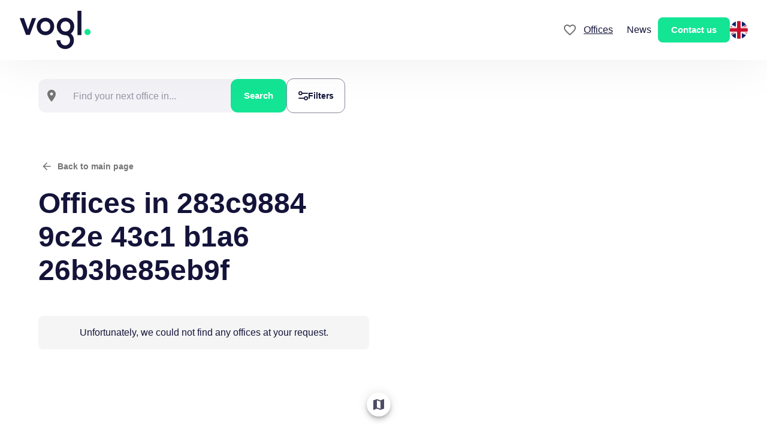

--- FILE ---
content_type: text/html; charset=utf-8
request_url: https://vogl.com/en-GB/offices/283c9884-9c2e-43c1-b1a6-26b3be85eb9f/
body_size: 17267
content:
<!DOCTYPE html><html lang="en"><head><meta charSet="utf-8"/><title>Vogl | Specialized in flexible office solutions. Free of charge today.</title><meta name="description" content="At Vogl we specialize in flexible office solutions. Get your personal office expert completely free of charge today."/><meta name="viewport" content="width=device-width, initial-scale=1"/><meta name="keywords" content="Flexible Office, Flexible offices, Virtuel office, Virtual offices, Office community, Sublease, Short Term contract, Flexible terms, Office Broker, Office consultant, Flexible office broker, Free of charge, Offices, Office, office rent, office rental"/><meta name="robots" content="index,follow"/><meta http-equiv="content-language" content="en-GB"/><link rel="icon" href="/favicon.png"/><meta name="next-head-count" content="8"/><meta name="viewport" content="width=device-width, initial-scale=1"/><link rel="icon" href="/favicon.png"/><link rel="manifest" href="/manifest.json"/><link rel="apple-touch-icon" href="/touch-icon.png"/><meta name="theme-color" content="rgba(20,20,58,1)"/><link rel="shortcut icon" href="/favicon.ico"/><meta name="emotion-insertion-point" content=""/><link rel="stylesheet" href="https://fonts.googleapis.com/icon?family=Material+Icons&amp;display=swap"/><noscript><iframe src="https://www.googletagmanager.com/ns.html?id=GTM-KB83QQ9" height="0" width="0"></iframe></noscript><style data-emotion="mui-style-global oyadys">html{-webkit-font-smoothing:antialiased;-moz-osx-font-smoothing:grayscale;box-sizing:border-box;-webkit-text-size-adjust:100%;}*,*::before,*::after{box-sizing:inherit;}strong,b{font-weight:700;}body{margin:0;color:rgba(20,20,58,1);font-family:roboto,sans-serif;font-weight:400;font-size:1rem;line-height:1.5;background-color:#fff;}@media print{body{background-color:#fff;}}body::backdrop{background-color:#fff;}</style><style data-emotion="mui-style-global 1prfaxn">@-webkit-keyframes mui-auto-fill{from{display:block;}}@keyframes mui-auto-fill{from{display:block;}}@-webkit-keyframes mui-auto-fill-cancel{from{display:block;}}@keyframes mui-auto-fill-cancel{from{display:block;}}</style><style data-emotion="mui-style-global animation-c7515d">@-webkit-keyframes animation-c7515d{0%{opacity:1;}50%{opacity:0.4;}100%{opacity:1;}}@keyframes animation-c7515d{0%{opacity:1;}50%{opacity:0.4;}100%{opacity:1;}}</style><style data-emotion="mui-style rbzzm3 qc9ugw 162ea4d 10igrq1 fl004r 11q8juf 1rzb3uu 1prob85 kqgkku 16kn27t npxp98 1luwbi3 1oekzc2 5oe08a o63alr i7ijwg 1hil7it 13ym7m8 ucqkhs mw1sm1 feqhe6 glljq8 1x5jdmq igs3ac ihdtdm 1jq7yb 1jc3d5c 13tz9os 1hw3aqe 6xugel vubbuv l4lzb9 1p8fcj6 piksum 9lwa0c k2o4f4 1t9rugf 1d3bbye 1qi8q54 1cilyjk vy1k0e 1jgenui grvvpc sb5ay7 19bfkqp 1e7s0ht 1wxaqej 1kv3ck4 ppgfa9 t4vk4o 1nqnda7 yeouz0 16lfgjs 19m32lp 1vgw0w6 11rty7w 1wadwem 7w6khc">.mui-style-rbzzm3{box-sizing:border-box;display:-webkit-box;display:-webkit-flex;display:-ms-flexbox;display:flex;-webkit-box-flex-wrap:wrap;-webkit-flex-wrap:wrap;-ms-flex-wrap:wrap;flex-wrap:wrap;width:100%;-webkit-flex-direction:row;-ms-flex-direction:row;flex-direction:row;min-height:100vh;-webkit-flex-direction:column;-ms-flex-direction:column;flex-direction:column;-webkit-box-flex-wrap:nowrap;-webkit-flex-wrap:nowrap;-ms-flex-wrap:nowrap;flex-wrap:nowrap;}.mui-style-qc9ugw{padding:16px 32px;-webkit-flex:0 1 auto;-ms-flex:0 1 auto;flex:0 1 auto;display:-webkit-box;display:-webkit-flex;display:-ms-flexbox;display:flex;-webkit-box-pack:justify;-webkit-justify-content:space-between;justify-content:space-between;-webkit-align-items:center;-webkit-box-align:center;-ms-flex-align:center;align-items:center;box-sizing:border-box;position:-webkit-sticky;position:sticky;top:0;background:#fff;z-index:99;box-shadow:0px 0px 86.4px rgba(0, 0, 0, 0.07);height:100px;}@media (max-width:899.95px){.mui-style-qc9ugw{padding:24px;height:90px;}}.mui-style-162ea4d{-webkit-box-pack:center;-ms-flex-pack:center;-webkit-justify-content:center;justify-content:center;display:-webkit-box;display:-webkit-flex;display:-ms-flexbox;display:flex;-webkit-align-items:center;-webkit-box-align:center;-ms-flex-align:center;align-items:center;white-space:nowrap;}@media (max-width:1199.95px){.mui-style-162ea4d{-webkit-box-pack:start;-ms-flex-pack:start;-webkit-justify-content:start;justify-content:start;}}.mui-style-10igrq1{width:120px;height:64px;}@media (max-width:1199.95px){.mui-style-10igrq1{width:95px;height:51.375px;}}.mui-style-fl004r{cursor:pointer;width:120px;height:64px;}@media (max-width:1199.95px){.mui-style-fl004r{width:95px;height:51.375px;}}.mui-style-11q8juf{-webkit-box-pack:center;-ms-flex-pack:center;-webkit-justify-content:center;justify-content:center;display:-webkit-box;display:-webkit-flex;display:-ms-flexbox;display:flex;-webkit-align-items:center;-webkit-box-align:center;-ms-flex-align:center;align-items:center;white-space:nowrap;gap:50px;box-sizing:border-box;}@media (max-width:1199.95px){.mui-style-11q8juf{-webkit-box-pack:start;-ms-flex-pack:start;-webkit-justify-content:start;justify-content:start;}}.mui-style-1rzb3uu{position:relative;display:-webkit-inline-box;display:-webkit-inline-flex;display:-ms-inline-flexbox;display:inline-flex;vertical-align:middle;-webkit-flex-shrink:0;-ms-flex-negative:0;flex-shrink:0;}.mui-style-1prob85{-webkit-user-select:none;-moz-user-select:none;-ms-user-select:none;user-select:none;width:1em;height:1em;display:inline-block;fill:currentColor;-webkit-flex-shrink:0;-ms-flex-negative:0;flex-shrink:0;-webkit-transition:fill 200ms cubic-bezier(0.4, 0, 0.2, 1) 0ms;transition:fill 200ms cubic-bezier(0.4, 0, 0.2, 1) 0ms;font-size:1.5rem;color:rgba(0, 0, 0, 0.54);}.mui-style-kqgkku{display:-webkit-box;display:-webkit-flex;display:-ms-flexbox;display:flex;-webkit-flex-direction:row;-ms-flex-direction:row;flex-direction:row;-webkit-box-flex-wrap:wrap;-webkit-flex-wrap:wrap;-ms-flex-wrap:wrap;flex-wrap:wrap;-webkit-box-pack:center;-ms-flex-pack:center;-webkit-justify-content:center;justify-content:center;-webkit-align-content:center;-ms-flex-line-pack:center;align-content:center;-webkit-align-items:center;-webkit-box-align:center;-ms-flex-align:center;align-items:center;position:absolute;box-sizing:border-box;font-family:roboto,sans-serif;font-weight:500;font-size:0.75rem;min-width:20px;line-height:1;padding:0 6px;height:20px;border-radius:10px;z-index:1;-webkit-transition:-webkit-transform 195ms cubic-bezier(0.4, 0, 0.2, 1) 0ms;transition:transform 195ms cubic-bezier(0.4, 0, 0.2, 1) 0ms;background-color:rgba(238,10,97);color:#fff;top:0;right:0;-webkit-transform:scale(1) translate(50%, -50%);-moz-transform:scale(1) translate(50%, -50%);-ms-transform:scale(1) translate(50%, -50%);transform:scale(1) translate(50%, -50%);transform-origin:100% 0%;}.mui-style-kqgkku.MuiBadge-invisible{-webkit-transform:scale(0) translate(50%, -50%);-moz-transform:scale(0) translate(50%, -50%);-ms-transform:scale(0) translate(50%, -50%);transform:scale(0) translate(50%, -50%);}.mui-style-16kn27t{display:-webkit-inline-box;display:-webkit-inline-flex;display:-ms-inline-flexbox;display:inline-flex;-webkit-align-items:center;-webkit-box-align:center;-ms-flex-align:center;align-items:center;-webkit-box-pack:center;-ms-flex-pack:center;-webkit-justify-content:center;justify-content:center;position:relative;box-sizing:border-box;-webkit-tap-highlight-color:transparent;background-color:transparent;outline:0;border:0;margin:0;border-radius:0;padding:0;cursor:pointer;-webkit-user-select:none;-moz-user-select:none;-ms-user-select:none;user-select:none;vertical-align:middle;-moz-appearance:none;-webkit-appearance:none;-webkit-text-decoration:none;text-decoration:none;color:inherit;text-transform:inherit;font-weight:600;font-family:roboto,sans-serif;font-size:0.9375rem;line-height:1.75;min-width:64px;padding:8px 11px;border-radius:4px;-webkit-transition:background-color 250ms cubic-bezier(0.4, 0, 0.2, 1) 0ms,box-shadow 250ms cubic-bezier(0.4, 0, 0.2, 1) 0ms,border-color 250ms cubic-bezier(0.4, 0, 0.2, 1) 0ms,color 250ms cubic-bezier(0.4, 0, 0.2, 1) 0ms;transition:background-color 250ms cubic-bezier(0.4, 0, 0.2, 1) 0ms,box-shadow 250ms cubic-bezier(0.4, 0, 0.2, 1) 0ms,border-color 250ms cubic-bezier(0.4, 0, 0.2, 1) 0ms,color 250ms cubic-bezier(0.4, 0, 0.2, 1) 0ms;color:rgba(20,20,58,1);font-weight:500;-webkit-text-decoration:underline;text-decoration:underline;font-size:16px;}.mui-style-16kn27t::-moz-focus-inner{border-style:none;}.mui-style-16kn27t.Mui-disabled{pointer-events:none;cursor:default;}@media print{.mui-style-16kn27t{-webkit-print-color-adjust:exact;color-adjust:exact;}}.mui-style-16kn27t:hover{-webkit-text-decoration:none;text-decoration:none;background-color:rgba(20, 20, 58, 0.04);}@media (hover: none){.mui-style-16kn27t:hover{background-color:transparent;}}.mui-style-16kn27t.Mui-disabled{color:rgba(0, 0, 0, 0.26);}@media (max-width:1199.95px){.mui-style-16kn27t{padding:0;font-size:inherit;-webkit-box-pack:left;-ms-flex-pack:left;-webkit-justify-content:left;justify-content:left;}}.mui-style-npxp98{display:-webkit-inline-box;display:-webkit-inline-flex;display:-ms-inline-flexbox;display:inline-flex;-webkit-align-items:center;-webkit-box-align:center;-ms-flex-align:center;align-items:center;-webkit-box-pack:center;-ms-flex-pack:center;-webkit-justify-content:center;justify-content:center;position:relative;box-sizing:border-box;-webkit-tap-highlight-color:transparent;background-color:transparent;outline:0;border:0;margin:0;border-radius:0;padding:0;cursor:pointer;-webkit-user-select:none;-moz-user-select:none;-ms-user-select:none;user-select:none;vertical-align:middle;-moz-appearance:none;-webkit-appearance:none;-webkit-text-decoration:none;text-decoration:none;color:inherit;text-transform:inherit;font-weight:600;font-family:roboto,sans-serif;font-size:0.9375rem;line-height:1.75;min-width:64px;padding:8px 11px;border-radius:4px;-webkit-transition:background-color 250ms cubic-bezier(0.4, 0, 0.2, 1) 0ms,box-shadow 250ms cubic-bezier(0.4, 0, 0.2, 1) 0ms,border-color 250ms cubic-bezier(0.4, 0, 0.2, 1) 0ms,color 250ms cubic-bezier(0.4, 0, 0.2, 1) 0ms;transition:background-color 250ms cubic-bezier(0.4, 0, 0.2, 1) 0ms,box-shadow 250ms cubic-bezier(0.4, 0, 0.2, 1) 0ms,border-color 250ms cubic-bezier(0.4, 0, 0.2, 1) 0ms,color 250ms cubic-bezier(0.4, 0, 0.2, 1) 0ms;color:rgba(20,20,58,1);font-weight:400;-webkit-text-decoration:none;text-decoration:none;font-size:16px;}.mui-style-npxp98::-moz-focus-inner{border-style:none;}.mui-style-npxp98.Mui-disabled{pointer-events:none;cursor:default;}@media print{.mui-style-npxp98{-webkit-print-color-adjust:exact;color-adjust:exact;}}.mui-style-npxp98:hover{-webkit-text-decoration:none;text-decoration:none;background-color:rgba(20, 20, 58, 0.04);}@media (hover: none){.mui-style-npxp98:hover{background-color:transparent;}}.mui-style-npxp98.Mui-disabled{color:rgba(0, 0, 0, 0.26);}@media (max-width:1199.95px){.mui-style-npxp98{padding:0;font-size:inherit;-webkit-box-pack:left;-ms-flex-pack:left;-webkit-justify-content:left;justify-content:left;}}.mui-style-1luwbi3{display:-webkit-inline-box;display:-webkit-inline-flex;display:-ms-inline-flexbox;display:inline-flex;-webkit-align-items:center;-webkit-box-align:center;-ms-flex-align:center;align-items:center;-webkit-box-pack:center;-ms-flex-pack:center;-webkit-justify-content:center;justify-content:center;position:relative;box-sizing:border-box;-webkit-tap-highlight-color:transparent;background-color:transparent;outline:0;border:0;margin:0;border-radius:0;padding:0;cursor:pointer;-webkit-user-select:none;-moz-user-select:none;-ms-user-select:none;user-select:none;vertical-align:middle;-moz-appearance:none;-webkit-appearance:none;-webkit-text-decoration:none;text-decoration:none;color:inherit;text-transform:inherit;font-weight:600;font-family:roboto,sans-serif;font-size:0.9375rem;line-height:1.75;min-width:64px;padding:8px 22px;border-radius:4px;-webkit-transition:background-color 250ms cubic-bezier(0.4, 0, 0.2, 1) 0ms,box-shadow 250ms cubic-bezier(0.4, 0, 0.2, 1) 0ms,border-color 250ms cubic-bezier(0.4, 0, 0.2, 1) 0ms,color 250ms cubic-bezier(0.4, 0, 0.2, 1) 0ms;transition:background-color 250ms cubic-bezier(0.4, 0, 0.2, 1) 0ms,box-shadow 250ms cubic-bezier(0.4, 0, 0.2, 1) 0ms,border-color 250ms cubic-bezier(0.4, 0, 0.2, 1) 0ms,color 250ms cubic-bezier(0.4, 0, 0.2, 1) 0ms;color:#FFFFFF;background-color:rgba(19,229,148,1);box-shadow:0px 3px 1px -2px rgba(0,0,0,0.2),0px 2px 2px 0px rgba(0,0,0,0.14),0px 1px 5px 0px rgba(0,0,0,0.12);width:100%;box-shadow:none;border-radius:8px;-webkit-text-decoration:none;text-decoration:none;background-color:rgba(19,229,148,1);}.mui-style-1luwbi3::-moz-focus-inner{border-style:none;}.mui-style-1luwbi3.Mui-disabled{pointer-events:none;cursor:default;}@media print{.mui-style-1luwbi3{-webkit-print-color-adjust:exact;color-adjust:exact;}}.mui-style-1luwbi3:hover{-webkit-text-decoration:none;text-decoration:none;background-color:rgba(19,229,148,1);box-shadow:0px 2px 4px -1px rgba(0,0,0,0.2),0px 4px 5px 0px rgba(0,0,0,0.14),0px 1px 10px 0px rgba(0,0,0,0.12);}@media (hover: none){.mui-style-1luwbi3:hover{background-color:rgba(19,229,148,1);}}.mui-style-1luwbi3:active{box-shadow:0px 5px 5px -3px rgba(0,0,0,0.2),0px 8px 10px 1px rgba(0,0,0,0.14),0px 3px 14px 2px rgba(0,0,0,0.12);}.mui-style-1luwbi3.Mui-focusVisible{box-shadow:0px 3px 5px -1px rgba(0,0,0,0.2),0px 6px 10px 0px rgba(0,0,0,0.14),0px 1px 18px 0px rgba(0,0,0,0.12);}.mui-style-1luwbi3.Mui-disabled{color:rgba(0, 0, 0, 0.26);box-shadow:none;background-color:rgba(0, 0, 0, 0.12);}.mui-style-1oekzc2{border-radius:50%;width:30px;height:30px;background-image:url(/_next/static/media/flagUK.9fdbf086.png);background-repeat:no-repeat;-webkit-background-position:center center;background-position:center center;-webkit-background-size:cover;background-size:cover;cursor:pointer;border:none;}.mui-style-1oekzc2:hover{-webkit-transform:scale(1.2);-moz-transform:scale(1.2);-ms-transform:scale(1.2);transform:scale(1.2);}.mui-style-5oe08a{box-sizing:border-box;-webkit-flex-direction:row;-ms-flex-direction:row;flex-direction:row;-webkit-flex:1 1 auto;-ms-flex:1 1 auto;flex:1 1 auto;}.mui-style-o63alr{box-sizing:border-box;display:-webkit-box;display:-webkit-flex;display:-ms-flexbox;display:flex;-webkit-box-flex-wrap:wrap;-webkit-flex-wrap:wrap;-ms-flex-wrap:wrap;flex-wrap:wrap;width:100%;-webkit-flex-direction:row;-ms-flex-direction:row;flex-direction:row;height:calc(100vh - 96px);}@media (max-width:899.95px){.mui-style-o63alr{height:inherit;}}.mui-style-i7ijwg{box-sizing:border-box;margin:0;-webkit-flex-direction:row;-ms-flex-direction:row;flex-direction:row;-webkit-flex-basis:100%;-ms-flex-preferred-size:100%;flex-basis:100%;-webkit-box-flex:0;-webkit-flex-grow:0;-ms-flex-positive:0;flex-grow:0;max-width:100%;height:100%;overflow-y:scroll;overflow-x:clip;}@media (min-width:600px){.mui-style-i7ijwg{-webkit-flex-basis:100%;-ms-flex-preferred-size:100%;flex-basis:100%;-webkit-box-flex:0;-webkit-flex-grow:0;-ms-flex-positive:0;flex-grow:0;max-width:100%;}}@media (min-width:900px){.mui-style-i7ijwg{-webkit-flex-basis:66.666667%;-ms-flex-preferred-size:66.666667%;flex-basis:66.666667%;-webkit-box-flex:0;-webkit-flex-grow:0;-ms-flex-positive:0;flex-grow:0;max-width:66.666667%;}}@media (min-width:1200px){.mui-style-i7ijwg{-webkit-flex-basis:50%;-ms-flex-preferred-size:50%;flex-basis:50%;-webkit-box-flex:0;-webkit-flex-grow:0;-ms-flex-positive:0;flex-grow:0;max-width:50%;}}@media (min-width:1536px){.mui-style-i7ijwg{-webkit-flex-basis:50%;-ms-flex-preferred-size:50%;flex-basis:50%;-webkit-box-flex:0;-webkit-flex-grow:0;-ms-flex-positive:0;flex-grow:0;max-width:50%;}}.mui-style-i7ijwg:-webkit-slider-thumb{-webkit-appearance:none;width:15px;height:15px;border:1px solid black;}@media (max-width:899.95px){.mui-style-i7ijwg{overflow-y:auto;}}.mui-style-1hil7it{background:#fff;height:120px;display:-webkit-box;display:-webkit-flex;display:-ms-flexbox;display:flex;-webkit-align-items:center;-webkit-box-align:center;-ms-flex-align:center;align-items:center;-webkit-box-pack:end;-ms-flex-pack:end;-webkit-justify-content:flex-end;justify-content:flex-end;box-sizing:border-box;padding:24px 64px;position:-webkit-sticky;position:sticky;top:0;z-index:10;gap:16px;}@media (max-width:899.95px){.mui-style-1hil7it{padding:24px;height:auto;-webkit-flex-direction:column;-ms-flex-direction:column;flex-direction:column;}}.mui-style-13ym7m8{background-color:#fff;color:rgba(20,20,58,1);-webkit-transition:box-shadow 300ms cubic-bezier(0.4, 0, 0.2, 1) 0ms;transition:box-shadow 300ms cubic-bezier(0.4, 0, 0.2, 1) 0ms;border-radius:4px;box-shadow:0px 2px 1px -1px rgba(0,0,0,0.2),0px 1px 1px 0px rgba(0,0,0,0.14),0px 1px 3px 0px rgba(0,0,0,0.12);height:56px;background-color:#F3F3F7;box-shadow:none;border-radius:12px;display:-webkit-box;display:-webkit-flex;display:-ms-flexbox;display:flex;-webkit-alignItems:center;-ms-flex-item-alignItems:center;alignItems:center;width:100%;}.mui-style-ucqkhs{-webkit-user-select:none;-moz-user-select:none;-ms-user-select:none;user-select:none;width:1em;height:1em;display:inline-block;fill:currentColor;-webkit-flex-shrink:0;-ms-flex-negative:0;flex-shrink:0;-webkit-transition:fill 200ms cubic-bezier(0.4, 0, 0.2, 1) 0ms;transition:fill 200ms cubic-bezier(0.4, 0, 0.2, 1) 0ms;font-size:1.5rem;color:#757575;-webkit-align-self:center;-ms-flex-item-align:center;align-self:center;margin:10px;}.mui-style-mw1sm1{display:-webkit-box;display:-webkit-flex;display:-ms-flexbox;display:flex;-webkit-align-items:center;-webkit-box-align:center;-ms-flex-align:center;align-items:center;-webkit-flex:1;-ms-flex:1;flex:1;background:none;font-size:1em;}.mui-style-mw1sm1.Mui-focused .MuiAutocomplete-clearIndicator{visibility:visible;}@media (pointer: fine){.mui-style-mw1sm1:hover .MuiAutocomplete-clearIndicator{visibility:visible;}}.mui-style-mw1sm1 .MuiAutocomplete-tag{margin:3px;max-width:calc(100% - 6px);}.mui-style-mw1sm1 .MuiAutocomplete-inputRoot{-webkit-box-flex-wrap:wrap;-webkit-flex-wrap:wrap;-ms-flex-wrap:wrap;flex-wrap:wrap;}.MuiAutocomplete-hasPopupIcon.mui-style-mw1sm1 .MuiAutocomplete-inputRoot,.MuiAutocomplete-hasClearIcon.mui-style-mw1sm1 .MuiAutocomplete-inputRoot{padding-right:30px;}.MuiAutocomplete-hasPopupIcon.MuiAutocomplete-hasClearIcon.mui-style-mw1sm1 .MuiAutocomplete-inputRoot{padding-right:56px;}.mui-style-mw1sm1 .MuiAutocomplete-inputRoot .MuiAutocomplete-input{width:0;min-width:30px;}.mui-style-mw1sm1 .MuiInput-root{padding-bottom:1px;}.mui-style-mw1sm1 .MuiInput-root .MuiInput-input{padding:4px 4px 4px 0px;}.mui-style-mw1sm1 .MuiInput-root.MuiInputBase-sizeSmall .MuiInput-input{padding:2px 4px 3px 0;}.mui-style-mw1sm1 .MuiOutlinedInput-root{padding:9px;}.MuiAutocomplete-hasPopupIcon.mui-style-mw1sm1 .MuiOutlinedInput-root,.MuiAutocomplete-hasClearIcon.mui-style-mw1sm1 .MuiOutlinedInput-root{padding-right:39px;}.MuiAutocomplete-hasPopupIcon.MuiAutocomplete-hasClearIcon.mui-style-mw1sm1 .MuiOutlinedInput-root{padding-right:65px;}.mui-style-mw1sm1 .MuiOutlinedInput-root .MuiAutocomplete-input{padding:7.5px 4px 7.5px 5px;}.mui-style-mw1sm1 .MuiOutlinedInput-root .MuiAutocomplete-endAdornment{right:9px;}.mui-style-mw1sm1 .MuiOutlinedInput-root.MuiInputBase-sizeSmall{padding-top:6px;padding-bottom:6px;padding-left:6px;}.mui-style-mw1sm1 .MuiOutlinedInput-root.MuiInputBase-sizeSmall .MuiAutocomplete-input{padding:2.5px 4px 2.5px 8px;}.mui-style-mw1sm1 .MuiFilledInput-root{padding-top:19px;padding-left:8px;}.MuiAutocomplete-hasPopupIcon.mui-style-mw1sm1 .MuiFilledInput-root,.MuiAutocomplete-hasClearIcon.mui-style-mw1sm1 .MuiFilledInput-root{padding-right:39px;}.MuiAutocomplete-hasPopupIcon.MuiAutocomplete-hasClearIcon.mui-style-mw1sm1 .MuiFilledInput-root{padding-right:65px;}.mui-style-mw1sm1 .MuiFilledInput-root .MuiFilledInput-input{padding:7px 4px;}.mui-style-mw1sm1 .MuiFilledInput-root .MuiAutocomplete-endAdornment{right:9px;}.mui-style-mw1sm1 .MuiFilledInput-root.MuiInputBase-sizeSmall{padding-bottom:1px;}.mui-style-mw1sm1 .MuiFilledInput-root.MuiInputBase-sizeSmall .MuiFilledInput-input{padding:2.5px 4px;}.mui-style-mw1sm1 .MuiInputBase-hiddenLabel{padding-top:8px;}.mui-style-mw1sm1 .MuiFilledInput-root.MuiInputBase-hiddenLabel{padding-top:0;padding-bottom:0;}.mui-style-mw1sm1 .MuiFilledInput-root.MuiInputBase-hiddenLabel .MuiAutocomplete-input{padding-top:16px;padding-bottom:17px;}.mui-style-mw1sm1 .MuiFilledInput-root.MuiInputBase-hiddenLabel.MuiInputBase-sizeSmall .MuiAutocomplete-input{padding-top:8px;padding-bottom:9px;}.mui-style-mw1sm1 .MuiAutocomplete-input{-webkit-box-flex:1;-webkit-flex-grow:1;-ms-flex-positive:1;flex-grow:1;text-overflow:ellipsis;opacity:1;}.mui-style-mw1sm1 .MuiOutlinedInput-notchedOutline{border:none;}.mui-style-feqhe6{display:-webkit-inline-box;display:-webkit-inline-flex;display:-ms-inline-flexbox;display:inline-flex;-webkit-flex-direction:column;-ms-flex-direction:column;flex-direction:column;position:relative;min-width:0;padding:0;margin:0;border:0;vertical-align:top;width:100%;}.mui-style-glljq8{font-family:roboto,sans-serif;font-weight:400;font-size:1rem;line-height:1.4375em;color:rgba(20,20,58,1);box-sizing:border-box;position:relative;cursor:text;display:-webkit-inline-box;display:-webkit-inline-flex;display:-ms-inline-flexbox;display:inline-flex;-webkit-align-items:center;-webkit-box-align:center;-ms-flex-align:center;align-items:center;width:100%;position:relative;border-radius:4px;}.mui-style-glljq8.Mui-disabled{color:rgba(0, 0, 0, 0.38);cursor:default;}.mui-style-glljq8:hover .MuiOutlinedInput-notchedOutline{border-color:rgba(20,20,58,1);}@media (hover: none){.mui-style-glljq8:hover .MuiOutlinedInput-notchedOutline{border-color:rgba(0, 0, 0, 0.23);}}.mui-style-glljq8.Mui-focused .MuiOutlinedInput-notchedOutline{border-color:rgba(20,20,58,1);border-width:2px;}.mui-style-glljq8.Mui-error .MuiOutlinedInput-notchedOutline{border-color:rgba(238,10,97);}.mui-style-glljq8.Mui-disabled .MuiOutlinedInput-notchedOutline{border-color:rgba(0, 0, 0, 0.26);}.mui-style-1x5jdmq{font:inherit;letter-spacing:inherit;color:currentColor;padding:4px 0 5px;border:0;box-sizing:content-box;background:none;height:1.4375em;margin:0;-webkit-tap-highlight-color:transparent;display:block;min-width:0;width:100%;-webkit-animation-name:mui-auto-fill-cancel;animation-name:mui-auto-fill-cancel;-webkit-animation-duration:10ms;animation-duration:10ms;padding:16.5px 14px;}.mui-style-1x5jdmq::-webkit-input-placeholder{color:currentColor;opacity:0.42;-webkit-transition:opacity 200ms cubic-bezier(0.4, 0, 0.2, 1) 0ms;transition:opacity 200ms cubic-bezier(0.4, 0, 0.2, 1) 0ms;}.mui-style-1x5jdmq::-moz-placeholder{color:currentColor;opacity:0.42;-webkit-transition:opacity 200ms cubic-bezier(0.4, 0, 0.2, 1) 0ms;transition:opacity 200ms cubic-bezier(0.4, 0, 0.2, 1) 0ms;}.mui-style-1x5jdmq:-ms-input-placeholder{color:currentColor;opacity:0.42;-webkit-transition:opacity 200ms cubic-bezier(0.4, 0, 0.2, 1) 0ms;transition:opacity 200ms cubic-bezier(0.4, 0, 0.2, 1) 0ms;}.mui-style-1x5jdmq::-ms-input-placeholder{color:currentColor;opacity:0.42;-webkit-transition:opacity 200ms cubic-bezier(0.4, 0, 0.2, 1) 0ms;transition:opacity 200ms cubic-bezier(0.4, 0, 0.2, 1) 0ms;}.mui-style-1x5jdmq:focus{outline:0;}.mui-style-1x5jdmq:invalid{box-shadow:none;}.mui-style-1x5jdmq::-webkit-search-decoration{-webkit-appearance:none;}label[data-shrink=false]+.MuiInputBase-formControl .mui-style-1x5jdmq::-webkit-input-placeholder{opacity:0!important;}label[data-shrink=false]+.MuiInputBase-formControl .mui-style-1x5jdmq::-moz-placeholder{opacity:0!important;}label[data-shrink=false]+.MuiInputBase-formControl .mui-style-1x5jdmq:-ms-input-placeholder{opacity:0!important;}label[data-shrink=false]+.MuiInputBase-formControl .mui-style-1x5jdmq::-ms-input-placeholder{opacity:0!important;}label[data-shrink=false]+.MuiInputBase-formControl .mui-style-1x5jdmq:focus::-webkit-input-placeholder{opacity:0.42;}label[data-shrink=false]+.MuiInputBase-formControl .mui-style-1x5jdmq:focus::-moz-placeholder{opacity:0.42;}label[data-shrink=false]+.MuiInputBase-formControl .mui-style-1x5jdmq:focus:-ms-input-placeholder{opacity:0.42;}label[data-shrink=false]+.MuiInputBase-formControl .mui-style-1x5jdmq:focus::-ms-input-placeholder{opacity:0.42;}.mui-style-1x5jdmq.Mui-disabled{opacity:1;-webkit-text-fill-color:rgba(0, 0, 0, 0.38);}.mui-style-1x5jdmq:-webkit-autofill{-webkit-animation-duration:5000s;animation-duration:5000s;-webkit-animation-name:mui-auto-fill;animation-name:mui-auto-fill;}.mui-style-1x5jdmq:-webkit-autofill{border-radius:inherit;}.mui-style-igs3ac{text-align:left;position:absolute;bottom:0;right:0;top:-5px;left:0;margin:0;padding:0 8px;pointer-events:none;border-radius:inherit;border-style:solid;border-width:1px;overflow:hidden;min-width:0%;border-color:rgba(0, 0, 0, 0.23);}.mui-style-ihdtdm{float:unset;width:auto;overflow:hidden;padding:0;line-height:11px;-webkit-transition:width 150ms cubic-bezier(0.0, 0, 0.2, 1) 0ms;transition:width 150ms cubic-bezier(0.0, 0, 0.2, 1) 0ms;}.mui-style-1jq7yb{display:-webkit-inline-box;display:-webkit-inline-flex;display:-ms-inline-flexbox;display:inline-flex;-webkit-align-items:center;-webkit-box-align:center;-ms-flex-align:center;align-items:center;-webkit-box-pack:center;-ms-flex-pack:center;-webkit-justify-content:center;justify-content:center;position:relative;box-sizing:border-box;-webkit-tap-highlight-color:transparent;background-color:transparent;outline:0;border:0;margin:0;border-radius:0;padding:0;cursor:pointer;-webkit-user-select:none;-moz-user-select:none;-ms-user-select:none;user-select:none;vertical-align:middle;-moz-appearance:none;-webkit-appearance:none;-webkit-text-decoration:none;text-decoration:none;color:inherit;text-transform:inherit;font-weight:600;font-family:roboto,sans-serif;font-size:0.9375rem;line-height:1.75;min-width:64px;padding:8px 22px;border-radius:4px;-webkit-transition:background-color 250ms cubic-bezier(0.4, 0, 0.2, 1) 0ms,box-shadow 250ms cubic-bezier(0.4, 0, 0.2, 1) 0ms,border-color 250ms cubic-bezier(0.4, 0, 0.2, 1) 0ms,color 250ms cubic-bezier(0.4, 0, 0.2, 1) 0ms;transition:background-color 250ms cubic-bezier(0.4, 0, 0.2, 1) 0ms,box-shadow 250ms cubic-bezier(0.4, 0, 0.2, 1) 0ms,border-color 250ms cubic-bezier(0.4, 0, 0.2, 1) 0ms,color 250ms cubic-bezier(0.4, 0, 0.2, 1) 0ms;color:#FFFFFF;background-color:rgba(19,229,148,1);box-shadow:0px 3px 1px -2px rgba(0,0,0,0.2),0px 2px 2px 0px rgba(0,0,0,0.14),0px 1px 5px 0px rgba(0,0,0,0.12);border-radius:12px;box-shadow:none;}.mui-style-1jq7yb::-moz-focus-inner{border-style:none;}.mui-style-1jq7yb.Mui-disabled{pointer-events:none;cursor:default;}@media print{.mui-style-1jq7yb{-webkit-print-color-adjust:exact;color-adjust:exact;}}.mui-style-1jq7yb:hover{-webkit-text-decoration:none;text-decoration:none;background-color:rgba(19,229,148,1);box-shadow:0px 2px 4px -1px rgba(0,0,0,0.2),0px 4px 5px 0px rgba(0,0,0,0.14),0px 1px 10px 0px rgba(0,0,0,0.12);}@media (hover: none){.mui-style-1jq7yb:hover{background-color:rgba(19,229,148,1);}}.mui-style-1jq7yb:active{box-shadow:0px 5px 5px -3px rgba(0,0,0,0.2),0px 8px 10px 1px rgba(0,0,0,0.14),0px 3px 14px 2px rgba(0,0,0,0.12);}.mui-style-1jq7yb.Mui-focusVisible{box-shadow:0px 3px 5px -1px rgba(0,0,0,0.2),0px 6px 10px 0px rgba(0,0,0,0.14),0px 1px 18px 0px rgba(0,0,0,0.12);}.mui-style-1jq7yb.Mui-disabled{color:rgba(0, 0, 0, 0.26);box-shadow:none;background-color:rgba(0, 0, 0, 0.12);}.mui-style-1jc3d5c{display:-webkit-inline-box;display:-webkit-inline-flex;display:-ms-inline-flexbox;display:inline-flex;-webkit-align-items:center;-webkit-box-align:center;-ms-flex-align:center;align-items:center;-webkit-box-pack:center;-ms-flex-pack:center;-webkit-justify-content:center;justify-content:center;position:relative;box-sizing:border-box;-webkit-tap-highlight-color:transparent;background-color:transparent;outline:0;border:0;margin:0;border-radius:0;padding:0;cursor:pointer;-webkit-user-select:none;-moz-user-select:none;-ms-user-select:none;user-select:none;vertical-align:middle;-moz-appearance:none;-webkit-appearance:none;-webkit-text-decoration:none;text-decoration:none;color:inherit;text-transform:inherit;font-weight:600;font-family:roboto,sans-serif;font-size:0.875rem;line-height:1.75;min-width:64px;padding:5px 15px;border-radius:4px;-webkit-transition:background-color 250ms cubic-bezier(0.4, 0, 0.2, 1) 0ms,box-shadow 250ms cubic-bezier(0.4, 0, 0.2, 1) 0ms,border-color 250ms cubic-bezier(0.4, 0, 0.2, 1) 0ms,color 250ms cubic-bezier(0.4, 0, 0.2, 1) 0ms;transition:background-color 250ms cubic-bezier(0.4, 0, 0.2, 1) 0ms,box-shadow 250ms cubic-bezier(0.4, 0, 0.2, 1) 0ms,border-color 250ms cubic-bezier(0.4, 0, 0.2, 1) 0ms,color 250ms cubic-bezier(0.4, 0, 0.2, 1) 0ms;border:1px solid rgba(20, 20, 58, 0.5);color:rgba(20,20,58,1);border-radius:12px;padding:16px 24px;gap:16px;}.mui-style-1jc3d5c::-moz-focus-inner{border-style:none;}.mui-style-1jc3d5c.Mui-disabled{pointer-events:none;cursor:default;}@media print{.mui-style-1jc3d5c{-webkit-print-color-adjust:exact;color-adjust:exact;}}.mui-style-1jc3d5c:hover{-webkit-text-decoration:none;text-decoration:none;background-color:rgba(20, 20, 58, 0.04);border:1px solid rgba(20,20,58,1);}@media (hover: none){.mui-style-1jc3d5c:hover{background-color:transparent;}}.mui-style-1jc3d5c.Mui-disabled{color:rgba(0, 0, 0, 0.26);border:1px solid rgba(0, 0, 0, 0.12);}.mui-style-1jc3d5c img{width:16px;height:16px;}.mui-style-13tz9os{padding-top:40px;padding-left:64px;padding-bottom:24px;padding-right:24px;}@media (max-width:1199.95px){.mui-style-13tz9os{padding-left:64px;padding-right:64px;}}@media (max-width:899.95px){.mui-style-13tz9os{padding:24px;}}.mui-style-1hw3aqe{display:-webkit-inline-box;display:-webkit-inline-flex;display:-ms-inline-flexbox;display:inline-flex;-webkit-align-items:center;-webkit-box-align:center;-ms-flex-align:center;align-items:center;-webkit-box-pack:center;-ms-flex-pack:center;-webkit-justify-content:center;justify-content:center;position:relative;box-sizing:border-box;-webkit-tap-highlight-color:transparent;background-color:transparent;outline:0;border:0;margin:0;border-radius:0;padding:0;cursor:pointer;-webkit-user-select:none;-moz-user-select:none;-ms-user-select:none;user-select:none;vertical-align:middle;-moz-appearance:none;-webkit-appearance:none;-webkit-text-decoration:none;text-decoration:none;color:inherit;text-transform:inherit;font-weight:600;font-family:roboto,sans-serif;font-size:0.875rem;line-height:1.75;min-width:64px;padding:6px 8px;border-radius:4px;-webkit-transition:background-color 250ms cubic-bezier(0.4, 0, 0.2, 1) 0ms,box-shadow 250ms cubic-bezier(0.4, 0, 0.2, 1) 0ms,border-color 250ms cubic-bezier(0.4, 0, 0.2, 1) 0ms,color 250ms cubic-bezier(0.4, 0, 0.2, 1) 0ms;transition:background-color 250ms cubic-bezier(0.4, 0, 0.2, 1) 0ms,box-shadow 250ms cubic-bezier(0.4, 0, 0.2, 1) 0ms,border-color 250ms cubic-bezier(0.4, 0, 0.2, 1) 0ms,color 250ms cubic-bezier(0.4, 0, 0.2, 1) 0ms;color:rgba(20,20,58,1);color:#757575;font-weight:700;}.mui-style-1hw3aqe::-moz-focus-inner{border-style:none;}.mui-style-1hw3aqe.Mui-disabled{pointer-events:none;cursor:default;}@media print{.mui-style-1hw3aqe{-webkit-print-color-adjust:exact;color-adjust:exact;}}.mui-style-1hw3aqe:hover{-webkit-text-decoration:none;text-decoration:none;background-color:rgba(20, 20, 58, 0.04);}@media (hover: none){.mui-style-1hw3aqe:hover{background-color:transparent;}}.mui-style-1hw3aqe.Mui-disabled{color:rgba(0, 0, 0, 0.26);}.mui-style-6xugel{display:inherit;margin-right:8px;margin-left:-4px;}.mui-style-6xugel>*:nth-of-type(1){font-size:20px;}.mui-style-vubbuv{-webkit-user-select:none;-moz-user-select:none;-ms-user-select:none;user-select:none;width:1em;height:1em;display:inline-block;fill:currentColor;-webkit-flex-shrink:0;-ms-flex-negative:0;flex-shrink:0;-webkit-transition:fill 200ms cubic-bezier(0.4, 0, 0.2, 1) 0ms;transition:fill 200ms cubic-bezier(0.4, 0, 0.2, 1) 0ms;font-size:1.5rem;}.mui-style-l4lzb9{margin:0;font-family:roboto,sans-serif;font-weight:400;font-size:3rem;line-height:1.167;font-weight:700;padding:16px 0px;}@media (max-width:599.95px){.mui-style-l4lzb9{font-size:24px;}}.mui-style-1p8fcj6{margin:0;font-family:roboto,sans-serif;font-weight:400;font-size:0.875rem;line-height:1.43;color:#757575;max-width:52%;padding-bottom:32px;}.mui-style-piksum{display:-webkit-box;display:-webkit-flex;display:-ms-flexbox;display:flex;-webkit-align-items:center;-webkit-box-align:center;-ms-flex-align:center;align-items:center;-webkit-box-pack:center;-ms-flex-pack:center;-webkit-justify-content:center;justify-content:center;padding:16px;background-color:#f5f5f5;border-radius:8px;}.mui-style-9lwa0c{margin:0;font-family:roboto,sans-serif;font-weight:400;font-size:1rem;line-height:1.5;}.mui-style-k2o4f4{display:-webkit-inline-box;display:-webkit-inline-flex;display:-ms-inline-flexbox;display:inline-flex;-webkit-align-items:center;-webkit-box-align:center;-ms-flex-align:center;align-items:center;-webkit-box-pack:center;-ms-flex-pack:center;-webkit-justify-content:center;justify-content:center;position:relative;box-sizing:border-box;-webkit-tap-highlight-color:transparent;background-color:transparent;outline:0;border:0;margin:0;border-radius:0;padding:0;cursor:pointer;-webkit-user-select:none;-moz-user-select:none;-ms-user-select:none;user-select:none;vertical-align:middle;-moz-appearance:none;-webkit-appearance:none;-webkit-text-decoration:none;text-decoration:none;color:inherit;text-transform:inherit;font-weight:600;font-family:roboto,sans-serif;font-size:0.875rem;line-height:1.75;min-height:36px;-webkit-transition:background-color 250ms cubic-bezier(0.4, 0, 0.2, 1) 0ms,box-shadow 250ms cubic-bezier(0.4, 0, 0.2, 1) 0ms,border-color 250ms cubic-bezier(0.4, 0, 0.2, 1) 0ms;transition:background-color 250ms cubic-bezier(0.4, 0, 0.2, 1) 0ms,box-shadow 250ms cubic-bezier(0.4, 0, 0.2, 1) 0ms,border-color 250ms cubic-bezier(0.4, 0, 0.2, 1) 0ms;border-radius:50%;padding:0;min-width:0;width:40px;height:40px;z-index:1050;box-shadow:0px 3px 5px -1px rgba(0,0,0,0.2),0px 6px 10px 0px rgba(0,0,0,0.14),0px 1px 18px 0px rgba(0,0,0,0.12);color:rgba(0, 0, 0, 0.87);background-color:#e0e0e0;margin:8px;color:#4E4B66;background-color:#fff;-webkit-transition:-webkit-transform 200ms cubic-bezier(0.4, 0, 0.2, 1) 0ms,opacity 0.8s;transition:transform 200ms cubic-bezier(0.4, 0, 0.2, 1) 0ms,opacity 0.8s;opacity:1;position:fixed;bottom:16px;right:calc(50% - 20px);}.mui-style-k2o4f4::-moz-focus-inner{border-style:none;}.mui-style-k2o4f4.Mui-disabled{pointer-events:none;cursor:default;}@media print{.mui-style-k2o4f4{-webkit-print-color-adjust:exact;color-adjust:exact;}}.mui-style-k2o4f4:active{box-shadow:0px 7px 8px -4px rgba(0,0,0,0.2),0px 12px 17px 2px rgba(0,0,0,0.14),0px 5px 22px 4px rgba(0,0,0,0.12);}.mui-style-k2o4f4:hover{background-color:#f5f5f5;-webkit-text-decoration:none;text-decoration:none;}@media (hover: none){.mui-style-k2o4f4:hover{background-color:#e0e0e0;}}.mui-style-k2o4f4.Mui-focusVisible{box-shadow:0px 3px 5px -1px rgba(0,0,0,0.2),0px 6px 10px 0px rgba(0,0,0,0.14),0px 1px 18px 0px rgba(0,0,0,0.12);}.mui-style-k2o4f4.Mui-disabled{color:rgba(0, 0, 0, 0.26);box-shadow:none;background-color:rgba(0, 0, 0, 0.12);}.mui-style-k2o4f4:hover{background-color:rgb(216, 216, 216);}.mui-style-1t9rugf{-webkit-flex:0 0 60px;-ms-flex:0 0 60px;flex:0 0 60px;padding:0 80px;padding-top:16px;padding-bottom:24px;}@media (max-width:899.95px){.mui-style-1t9rugf{padding:24px;}}.mui-style-1d3bbye{box-sizing:border-box;display:-webkit-box;display:-webkit-flex;display:-ms-flexbox;display:flex;-webkit-box-flex-wrap:wrap;-webkit-flex-wrap:wrap;-ms-flex-wrap:wrap;flex-wrap:wrap;width:100%;-webkit-flex-direction:row;-ms-flex-direction:row;flex-direction:row;}.mui-style-1qi8q54{box-sizing:border-box;margin:0;-webkit-flex-direction:row;-ms-flex-direction:row;flex-direction:row;}@media (min-width:900px){.mui-style-1qi8q54{-webkit-flex-basis:62.5%;-ms-flex-preferred-size:62.5%;flex-basis:62.5%;-webkit-box-flex:0;-webkit-flex-grow:0;-ms-flex-positive:0;flex-grow:0;max-width:62.5%;}}@media (min-width:1200px){.mui-style-1qi8q54{-webkit-flex-basis:62.5%;-ms-flex-preferred-size:62.5%;flex-basis:62.5%;-webkit-box-flex:0;-webkit-flex-grow:0;-ms-flex-positive:0;flex-grow:0;max-width:62.5%;}}@media (min-width:1536px){.mui-style-1qi8q54{-webkit-flex-basis:62.5%;-ms-flex-preferred-size:62.5%;flex-basis:62.5%;-webkit-box-flex:0;-webkit-flex-grow:0;-ms-flex-positive:0;flex-grow:0;max-width:62.5%;}}.mui-style-1cilyjk{box-sizing:border-box;margin:0;-webkit-flex-direction:row;-ms-flex-direction:row;flex-direction:row;-webkit-flex-basis:100%;-ms-flex-preferred-size:100%;flex-basis:100%;-webkit-box-flex:0;-webkit-flex-grow:0;-ms-flex-positive:0;flex-grow:0;max-width:100%;}@media (min-width:600px){.mui-style-1cilyjk{-webkit-flex-basis:100%;-ms-flex-preferred-size:100%;flex-basis:100%;-webkit-box-flex:0;-webkit-flex-grow:0;-ms-flex-positive:0;flex-grow:0;max-width:100%;}}@media (min-width:900px){.mui-style-1cilyjk{-webkit-flex-basis:37.5%;-ms-flex-preferred-size:37.5%;flex-basis:37.5%;-webkit-box-flex:0;-webkit-flex-grow:0;-ms-flex-positive:0;flex-grow:0;max-width:37.5%;}}@media (min-width:1200px){.mui-style-1cilyjk{-webkit-flex-basis:37.5%;-ms-flex-preferred-size:37.5%;flex-basis:37.5%;-webkit-box-flex:0;-webkit-flex-grow:0;-ms-flex-positive:0;flex-grow:0;max-width:37.5%;}}@media (min-width:1536px){.mui-style-1cilyjk{-webkit-flex-basis:37.5%;-ms-flex-preferred-size:37.5%;flex-basis:37.5%;-webkit-box-flex:0;-webkit-flex-grow:0;-ms-flex-positive:0;flex-grow:0;max-width:37.5%;}}.mui-style-vy1k0e{height:64px;width:120px;}@media (max-width:899.95px){.mui-style-vy1k0e{padding-bottom:24px;}}.mui-style-1jgenui{box-sizing:border-box;display:-webkit-box;display:-webkit-flex;display:-ms-flexbox;display:flex;-webkit-box-flex-wrap:wrap;-webkit-flex-wrap:wrap;-ms-flex-wrap:wrap;flex-wrap:wrap;width:100%;-webkit-flex-direction:row;-ms-flex-direction:row;flex-direction:row;display:-webkit-box;display:-webkit-flex;display:-ms-flexbox;display:flex;}@media (min-width:0px){.mui-style-1jgenui{margin-top:-48px;}.mui-style-1jgenui>.MuiGrid-item{padding-top:48px;}}@media (min-width:900px){.mui-style-1jgenui{margin-top:-16px;}.mui-style-1jgenui>.MuiGrid-item{padding-top:16px;}}@media (min-width:0px){.mui-style-1jgenui{width:calc(100% + 48px);margin-left:-48px;}.mui-style-1jgenui>.MuiGrid-item{padding-left:48px;}}@media (min-width:900px){.mui-style-1jgenui{width:calc(100% + 16px);margin-left:-16px;}.mui-style-1jgenui>.MuiGrid-item{padding-left:16px;}}.mui-style-grvvpc{box-sizing:border-box;margin:0;-webkit-flex-direction:row;-ms-flex-direction:row;flex-direction:row;-webkit-flex-basis:50%;-ms-flex-preferred-size:50%;flex-basis:50%;-webkit-box-flex:0;-webkit-flex-grow:0;-ms-flex-positive:0;flex-grow:0;max-width:50%;}@media (min-width:600px){.mui-style-grvvpc{-webkit-flex-basis:50%;-ms-flex-preferred-size:50%;flex-basis:50%;-webkit-box-flex:0;-webkit-flex-grow:0;-ms-flex-positive:0;flex-grow:0;max-width:50%;}}@media (min-width:900px){.mui-style-grvvpc{-webkit-flex-basis:25%;-ms-flex-preferred-size:25%;flex-basis:25%;-webkit-box-flex:0;-webkit-flex-grow:0;-ms-flex-positive:0;flex-grow:0;max-width:25%;}}@media (min-width:1200px){.mui-style-grvvpc{-webkit-flex-basis:25%;-ms-flex-preferred-size:25%;flex-basis:25%;-webkit-box-flex:0;-webkit-flex-grow:0;-ms-flex-positive:0;flex-grow:0;max-width:25%;}}@media (min-width:1536px){.mui-style-grvvpc{-webkit-flex-basis:25%;-ms-flex-preferred-size:25%;flex-basis:25%;-webkit-box-flex:0;-webkit-flex-grow:0;-ms-flex-positive:0;flex-grow:0;max-width:25%;}}@media (max-width:899.95px){.mui-style-grvvpc{-webkit-order:2;-ms-flex-order:2;order:2;padding-top:48px;}}.mui-style-sb5ay7{margin:0;font-family:roboto,sans-serif;font-weight:500;font-size:1.25rem;line-height:1.6;color:#424242;}.mui-style-19bfkqp{margin:0;font-family:roboto,sans-serif;font-weight:400;font-size:0.875rem;line-height:1.43;color:#757575;-webkit-text-decoration:none;text-decoration:none;}.mui-style-19bfkqp:hover{cursor:pointer;-webkit-text-decoration:underline;text-decoration:underline;}@media (max-width:899.95px){.mui-style-19bfkqp{font-size:1rem;line-height:unset;padding-bottom:12px;padding-top:12px;}}.mui-style-1e7s0ht{box-sizing:border-box;display:-webkit-box;display:-webkit-flex;display:-ms-flexbox;display:flex;-webkit-box-flex-wrap:wrap;-webkit-flex-wrap:wrap;-ms-flex-wrap:wrap;flex-wrap:wrap;width:100%;-webkit-flex-direction:row;-ms-flex-direction:row;flex-direction:row;margin-top:-24px;width:calc(100% + 24px);margin-left:-24px;margin-top:16px;margin-bottom:8px;}.mui-style-1e7s0ht>.MuiGrid-item{padding-top:24px;}.mui-style-1e7s0ht>.MuiGrid-item{padding-left:24px;}.mui-style-1wxaqej{box-sizing:border-box;margin:0;-webkit-flex-direction:row;-ms-flex-direction:row;flex-direction:row;}.mui-style-1kv3ck4{margin:0;font:inherit;color:rgba(20,20,58,1);-webkit-text-decoration:underline;text-decoration:underline;text-decoration-color:rgba(20, 20, 58, 0.4);cursor:pointer;}.mui-style-1kv3ck4:hover{text-decoration-color:inherit;}.mui-style-ppgfa9{margin:0;font-family:roboto,sans-serif;font-weight:400;font-size:0.75rem;line-height:2.66;text-transform:uppercase;margin-top:16px;color:#757575;}.mui-style-t4vk4o{box-sizing:border-box;margin:0;-webkit-flex-direction:row;-ms-flex-direction:row;flex-direction:row;-webkit-flex-basis:50%;-ms-flex-preferred-size:50%;flex-basis:50%;-webkit-box-flex:0;-webkit-flex-grow:0;-ms-flex-positive:0;flex-grow:0;max-width:50%;}@media (min-width:600px){.mui-style-t4vk4o{-webkit-flex-basis:50%;-ms-flex-preferred-size:50%;flex-basis:50%;-webkit-box-flex:0;-webkit-flex-grow:0;-ms-flex-positive:0;flex-grow:0;max-width:50%;}}@media (min-width:900px){.mui-style-t4vk4o{-webkit-flex-basis:12.5%;-ms-flex-preferred-size:12.5%;flex-basis:12.5%;-webkit-box-flex:0;-webkit-flex-grow:0;-ms-flex-positive:0;flex-grow:0;max-width:12.5%;}}@media (min-width:1200px){.mui-style-t4vk4o{-webkit-flex-basis:12.5%;-ms-flex-preferred-size:12.5%;flex-basis:12.5%;-webkit-box-flex:0;-webkit-flex-grow:0;-ms-flex-positive:0;flex-grow:0;max-width:12.5%;}}@media (min-width:1536px){.mui-style-t4vk4o{-webkit-flex-basis:12.5%;-ms-flex-preferred-size:12.5%;flex-basis:12.5%;-webkit-box-flex:0;-webkit-flex-grow:0;-ms-flex-positive:0;flex-grow:0;max-width:12.5%;}}@media (max-width:899.95px){.mui-style-t4vk4o{-webkit-order:3;-ms-flex-order:3;order:3;}}.mui-style-1nqnda7{box-sizing:border-box;margin:0;-webkit-flex-direction:row;-ms-flex-direction:row;flex-direction:row;-webkit-flex-basis:100%;-ms-flex-preferred-size:100%;flex-basis:100%;-webkit-box-flex:0;-webkit-flex-grow:0;-ms-flex-positive:0;flex-grow:0;max-width:100%;}@media (min-width:600px){.mui-style-1nqnda7{-webkit-flex-basis:100%;-ms-flex-preferred-size:100%;flex-basis:100%;-webkit-box-flex:0;-webkit-flex-grow:0;-ms-flex-positive:0;flex-grow:0;max-width:100%;}}@media (min-width:900px){.mui-style-1nqnda7{-webkit-flex-basis:25%;-ms-flex-preferred-size:25%;flex-basis:25%;-webkit-box-flex:0;-webkit-flex-grow:0;-ms-flex-positive:0;flex-grow:0;max-width:25%;}}@media (min-width:1200px){.mui-style-1nqnda7{-webkit-flex-basis:25%;-ms-flex-preferred-size:25%;flex-basis:25%;-webkit-box-flex:0;-webkit-flex-grow:0;-ms-flex-positive:0;flex-grow:0;max-width:25%;}}@media (min-width:1536px){.mui-style-1nqnda7{-webkit-flex-basis:25%;-ms-flex-preferred-size:25%;flex-basis:25%;-webkit-box-flex:0;-webkit-flex-grow:0;-ms-flex-positive:0;flex-grow:0;max-width:25%;}}@media (max-width:899.95px){.mui-style-1nqnda7{-webkit-order:1;-ms-flex-order:1;order:1;}}.mui-style-yeouz0{display:-webkit-box;display:-webkit-flex;display:-ms-flexbox;display:flex;-webkit-align-items:center;-webkit-box-align:center;-ms-flex-align:center;align-items:center;}.mui-style-16lfgjs{padding-top:4.8px;padding-right:12px;}.mui-style-19m32lp{-webkit-user-select:none;-moz-user-select:none;-ms-user-select:none;user-select:none;width:1em;height:1em;display:inline-block;fill:currentColor;-webkit-flex-shrink:0;-ms-flex-negative:0;flex-shrink:0;-webkit-transition:fill 200ms cubic-bezier(0.4, 0, 0.2, 1) 0ms;transition:fill 200ms cubic-bezier(0.4, 0, 0.2, 1) 0ms;font-size:1.5rem;color:rgba(19,229,148,1);}.mui-style-1vgw0w6{display:block;background-color:rgba(20, 20, 58, 0.11);height:auto;margin-top:0;margin-bottom:0;transform-origin:0 55%;-webkit-transform:scale(1, 0.60);-moz-transform:scale(1, 0.60);-ms-transform:scale(1, 0.60);transform:scale(1, 0.60);border-radius:4px/6.7px;-webkit-animation:animation-c7515d 2s ease-in-out 0.5s infinite;animation:animation-c7515d 2s ease-in-out 0.5s infinite;}.mui-style-1vgw0w6:empty:before{content:"\00a0";}.mui-style-11rty7w{box-sizing:border-box;margin:0;-webkit-flex-direction:row;-ms-flex-direction:row;flex-direction:row;-webkit-flex-basis:100%;-ms-flex-preferred-size:100%;flex-basis:100%;-webkit-box-flex:0;-webkit-flex-grow:0;-ms-flex-positive:0;flex-grow:0;max-width:100%;}@media (min-width:600px){.mui-style-11rty7w{-webkit-flex-basis:100%;-ms-flex-preferred-size:100%;flex-basis:100%;-webkit-box-flex:0;-webkit-flex-grow:0;-ms-flex-positive:0;flex-grow:0;max-width:100%;}}@media (min-width:900px){.mui-style-11rty7w{-webkit-flex-basis:37.5%;-ms-flex-preferred-size:37.5%;flex-basis:37.5%;-webkit-box-flex:0;-webkit-flex-grow:0;-ms-flex-positive:0;flex-grow:0;max-width:37.5%;}}@media (min-width:1200px){.mui-style-11rty7w{-webkit-flex-basis:37.5%;-ms-flex-preferred-size:37.5%;flex-basis:37.5%;-webkit-box-flex:0;-webkit-flex-grow:0;-ms-flex-positive:0;flex-grow:0;max-width:37.5%;}}@media (min-width:1536px){.mui-style-11rty7w{-webkit-flex-basis:37.5%;-ms-flex-preferred-size:37.5%;flex-basis:37.5%;-webkit-box-flex:0;-webkit-flex-grow:0;-ms-flex-positive:0;flex-grow:0;max-width:37.5%;}}@media (max-width:899.95px){.mui-style-11rty7w{-webkit-order:4;-ms-flex-order:4;order:4;}}.mui-style-1wadwem{margin:0;font-family:roboto,sans-serif;font-weight:400;font-size:0.875rem;line-height:1.43;color:#757575;}.mui-style-7w6khc{padding-top:20px;}</style><link data-next-font="" rel="preconnect" href="/" crossorigin="anonymous"/><link rel="preload" href="/_next/static/css/9d661478ab5340bb.css" as="style"/><link rel="stylesheet" href="/_next/static/css/9d661478ab5340bb.css" data-n-g=""/><noscript data-n-css=""></noscript><script defer="" nomodule="" src="/_next/static/chunks/polyfills-c67a75d1b6f99dc8.js"></script><script id="google-api" src="https://maps.googleapis.com/maps/api/js?key=AIzaSyC66yJbX64xq0QFpz0Wb1NR_nQclNKBv28&amp;async=true&amp;libraries=places&amp;language=en&amp;callback=Function.prototype" defer="" data-nscript="beforeInteractive"></script><script src="/_next/static/chunks/webpack-39cc39d6569bb881.js" defer=""></script><script src="/_next/static/chunks/framework-2c79e2a64abdb08b.js" defer=""></script><script src="/_next/static/chunks/main-e475080d2f3e8de5.js" defer=""></script><script src="/_next/static/chunks/pages/_app-d2782cbbf2f90d76.js" defer=""></script><script src="/_next/static/chunks/44-6f1df85bb707f58f.js" defer=""></script><script src="/_next/static/chunks/386-af7ec621e18f6eff.js" defer=""></script><script src="/_next/static/chunks/178-a23ca4bb196595d1.js" defer=""></script><script src="/_next/static/chunks/578-a291abe332b2d196.js" defer=""></script><script src="/_next/static/chunks/760-77f9e6fbb3aadbc5.js" defer=""></script><script src="/_next/static/chunks/73-6aa5fe37f16cb39b.js" defer=""></script><script src="/_next/static/chunks/pages/offices/%5B%5B...params%5D%5D-62ae24d2e6c81084.js" defer=""></script><script src="/_next/static/sKmtn5JgQqremVFA9BPzG/_buildManifest.js" defer=""></script><script src="/_next/static/sKmtn5JgQqremVFA9BPzG/_ssgManifest.js" defer=""></script></head><body><script>(function() {
try {
  var mode = localStorage.getItem('mui-mode') || 'light';
  var colorScheme = '';
  if (mode === 'system') {
    // handle system mode
    var mql = window.matchMedia('(prefers-color-scheme: dark)');
    if (mql.matches) {
      colorScheme = localStorage.getItem('mui-color-scheme-dark') || 'dark';
    } else {
      colorScheme = localStorage.getItem('mui-color-scheme-light') || 'light';
    }
  }
  if (mode === 'light') {
    colorScheme = localStorage.getItem('mui-color-scheme-light') || 'light';
  }
  if (mode === 'dark') {
    colorScheme = localStorage.getItem('mui-color-scheme-dark') || 'dark';
  }
  if (colorScheme) {
    document.documentElement.setAttribute('data-mui-color-scheme', colorScheme);
  }
} catch(e){}})();</script><div id="__next"><div class="MuiGrid-root MuiGrid-container mui-style-rbzzm3"><div class="mui-style-qc9ugw"><div class="mui-style-162ea4d"><div class="mui-style-10igrq1"><a href="/en-GB"><img src="/_next/static/media/logo.b0f04353.svg" alt="Vogl logo" class="mui-style-fl004r"/></a></div></div><div class="mui-style-11q8juf"><div class="mui-style-162ea4d"><a href="/en-GB/wishlist"><span class="MuiBadge-root mui-style-1rzb3uu"><svg class="MuiSvgIcon-root MuiSvgIcon-colorAction MuiSvgIcon-fontSizeMedium mui-style-1prob85" focusable="false" aria-hidden="true" viewBox="0 0 24 24" data-testid="FavoriteBorderIcon"><path d="M16.5 3c-1.74 0-3.41.81-4.5 2.09C10.91 3.81 9.24 3 7.5 3 4.42 3 2 5.42 2 8.5c0 3.78 3.4 6.86 8.55 11.54L12 21.35l1.45-1.32C18.6 15.36 22 12.28 22 8.5 22 5.42 19.58 3 16.5 3zm-4.4 15.55-.1.1-.1-.1C7.14 14.24 4 11.39 4 8.5 4 6.5 5.5 5 7.5 5c1.54 0 3.04.99 3.57 2.36h1.87C13.46 5.99 14.96 5 16.5 5c2 0 3.5 1.5 3.5 3.5 0 2.89-3.14 5.74-7.9 10.05z"></path></svg><span class="MuiBadge-badge MuiBadge-standard MuiBadge-invisible MuiBadge-anchorOriginTopRight MuiBadge-anchorOriginTopRightRectangular MuiBadge-overlapRectangular MuiBadge-colorError mui-style-kqgkku"></span></span></a></div><div class="mui-style-162ea4d"><a href="/en-GB/offices"><div class="MuiButtonBase-root MuiButton-root MuiButton-text MuiButton-textPrimary MuiButton-sizeLarge MuiButton-textSizeLarge MuiButton-root MuiButton-text MuiButton-textPrimary MuiButton-sizeLarge MuiButton-textSizeLarge mui-style-16kn27t" tabindex="0" role="button">Offices</div></a></div><div class="mui-style-162ea4d"><a href="/en-GB/news"><div class="MuiButtonBase-root MuiButton-root MuiButton-text MuiButton-textPrimary MuiButton-sizeLarge MuiButton-textSizeLarge MuiButton-root MuiButton-text MuiButton-textPrimary MuiButton-sizeLarge MuiButton-textSizeLarge mui-style-npxp98" tabindex="0" role="button">News</div></a></div><div class="mui-style-162ea4d"><a href="/en-GB/contact"><div class="MuiButtonBase-root MuiButton-root MuiButton-contained MuiButton-containedSecondary MuiButton-sizeLarge MuiButton-containedSizeLarge MuiButton-root MuiButton-contained MuiButton-containedSecondary MuiButton-sizeLarge MuiButton-containedSizeLarge mui-style-1luwbi3" tabindex="0" role="button">Contact us</div></a></div><div class="mui-style-162ea4d"><button name="Change language" class="mui-style-1oekzc2"></button></div></div></div><div class="MuiGrid-root mui-style-5oe08a"><div class="MuiGrid-root MuiGrid-container mui-style-o63alr"><div class="MuiGrid-root MuiGrid-item MuiGrid-grid-xs-12 MuiGrid-grid-md-8 MuiGrid-grid-lg-6 mui-style-i7ijwg"><div class="mui-style-1hil7it"><div class="MuiPaper-root MuiPaper-elevation MuiPaper-rounded MuiPaper-elevation1 autocomplete mui-style-13ym7m8"><svg class="MuiSvgIcon-root MuiSvgIcon-fontSizeMedium mui-style-ucqkhs" focusable="false" aria-hidden="true" viewBox="0 0 24 24" data-testid="LocationOnIcon"><path d="M12 2C8.13 2 5 5.13 5 9c0 5.25 7 13 7 13s7-7.75 7-13c0-3.87-3.13-7-7-7zm0 9.5c-1.38 0-2.5-1.12-2.5-2.5s1.12-2.5 2.5-2.5 2.5 1.12 2.5 2.5-1.12 2.5-2.5 2.5z"></path></svg><div class="MuiAutocomplete-root mui-style-mw1sm1"><div class="MuiFormControl-root MuiFormControl-fullWidth MuiTextField-root mui-style-feqhe6"><div class="MuiInputBase-root MuiOutlinedInput-root MuiInputBase-colorPrimary MuiInputBase-fullWidth MuiInputBase-formControl MuiAutocomplete-inputRoot mui-style-glljq8"><input aria-invalid="false" autoComplete="off" id="google-map-demo" placeholder="Find your next office in..." type="text" class="MuiInputBase-input MuiOutlinedInput-input MuiAutocomplete-input MuiAutocomplete-inputFocused mui-style-1x5jdmq" aria-autocomplete="list" aria-expanded="false" autoCapitalize="none" spellcheck="false" role="combobox" value=""/><fieldset aria-hidden="true" class="MuiOutlinedInput-notchedOutline mui-style-igs3ac"><legend class="mui-style-ihdtdm"><span class="notranslate">​</span></legend></fieldset></div></div></div><button class="MuiButtonBase-root MuiButton-root MuiButton-contained MuiButton-containedSecondary MuiButton-sizeLarge MuiButton-containedSizeLarge MuiButton-root MuiButton-contained MuiButton-containedSecondary MuiButton-sizeLarge MuiButton-containedSizeLarge autocomplete-search mui-style-1jq7yb" tabindex="0" type="button">Search</button></div><div></div><button class="MuiButtonBase-root MuiButton-root MuiButton-outlined MuiButton-outlinedPrimary MuiButton-sizeMedium MuiButton-outlinedSizeMedium MuiButton-root MuiButton-outlined MuiButton-outlinedPrimary MuiButton-sizeMedium MuiButton-outlinedSizeMedium mui-style-1jc3d5c" tabindex="0" type="button"><img src="/_next/static/media/filters.81ca4bd8.svg" alt="Filters button"/>Filters</button></div><div class="mui-style-13tz9os"><a href="/en-GB"><div class="MuiButtonBase-root MuiButton-root MuiButton-text MuiButton-textPrimary MuiButton-sizeMedium MuiButton-textSizeMedium MuiButton-root MuiButton-text MuiButton-textPrimary MuiButton-sizeMedium MuiButton-textSizeMedium mui-style-1hw3aqe" tabindex="0" role="button"><span class="MuiButton-startIcon MuiButton-iconSizeMedium mui-style-6xugel"><svg class="MuiSvgIcon-root MuiSvgIcon-fontSizeMedium mui-style-vubbuv" focusable="false" aria-hidden="true" viewBox="0 0 24 24" data-testid="ArrowBackIcon"><path d="M20 11H7.83l5.59-5.59L12 4l-8 8 8 8 1.41-1.41L7.83 13H20v-2z"></path></svg></span>Back to main page</div></a><h1 class="MuiTypography-root MuiTypography-h3 mui-style-l4lzb9">Offices in 283c9884 9c2e 43c1 b1a6 26b3be85eb9f</h1><p class="MuiTypography-root MuiTypography-body2 mui-style-1p8fcj6"></p><div class="mui-style-piksum"><p class="MuiTypography-root MuiTypography-body1 mui-style-9lwa0c">Unfortunately, we could not find any offices at your request.</p></div></div></div><button class="MuiButtonBase-root MuiFab-root MuiFab-circular MuiFab-sizeSmall MuiFab-default MuiFab-root MuiFab-circular MuiFab-sizeSmall MuiFab-default MuiSpeedDialAction-fab mui-style-k2o4f4" tabindex="-1" type="button" role="menuitem" style="transition-delay:0ms"><svg class="MuiSvgIcon-root MuiSvgIcon-fontSizeMedium mui-style-vubbuv" focusable="false" aria-hidden="true" viewBox="0 0 24 24" data-testid="MapIcon"><path d="m20.5 3-.16.03L15 5.1 9 3 3.36 4.9c-.21.07-.36.25-.36.48V20.5c0 .28.22.5.5.5l.16-.03L9 18.9l6 2.1 5.64-1.9c.21-.07.36-.25.36-.48V3.5c0-.28-.22-.5-.5-.5zM15 19l-6-2.11V5l6 2.11V19z"></path></svg></button></div></div><div class="MuiBox-root mui-style-1t9rugf"><div class="MuiGrid-root MuiGrid-container mui-style-1d3bbye"><div class="MuiGrid-root MuiGrid-item MuiGrid-grid-md-7.5 mui-style-1qi8q54"></div><div class="MuiGrid-root MuiGrid-item MuiGrid-grid-xs-12 MuiGrid-grid-md-4.5 mui-style-1cilyjk"><img alt="Vogl logo" loading="lazy" width="120" height="64" decoding="async" data-nimg="1" class="mui-style-vy1k0e" style="color:transparent" src="/_next/static/media/logo.b0f04353.svg"/></div></div><div class="MuiGrid-root MuiGrid-container MuiGrid-spacing-xs-6 MuiGrid-spacing-md-2 mui-style-1jgenui"><div class="MuiGrid-root MuiGrid-item MuiGrid-grid-xs-6 MuiGrid-grid-md-3 mui-style-grvvpc"><p class="MuiTypography-root MuiTypography-h6 mui-style-sb5ay7">Company</p><a href="/en-GB/offices"><p class="MuiTypography-root MuiTypography-body2 mui-style-19bfkqp">Locations</p></a><a href="/en-GB/what-are-flexible-offices"><p class="MuiTypography-root MuiTypography-body2 mui-style-19bfkqp">What are flexible offices?</p></a><a href="/en-GB/about"><p class="MuiTypography-root MuiTypography-body2 mui-style-19bfkqp">About Us</p></a><a href="/en-GB/careers"><p class="MuiTypography-root MuiTypography-body2 mui-style-19bfkqp">Careers</p></a><a href="/en-GB/news"><p class="MuiTypography-root MuiTypography-body2 mui-style-19bfkqp">Blog</p></a><div class="MuiGrid-root MuiGrid-container MuiGrid-spacing-xs-3 mui-style-1e7s0ht"><div class="MuiGrid-root MuiGrid-item mui-style-1wxaqej"><a class="MuiTypography-root MuiTypography-inherit MuiLink-root MuiLink-underlineAlways mui-style-1kv3ck4" href="https://www.facebook.com/Vogl.offices"><img alt="Facebook logo" loading="lazy" width="24" height="24" decoding="async" data-nimg="1" style="color:transparent" src="/_next/static/media/facebook.90ce1d4d.png"/></a></div><div class="MuiGrid-root MuiGrid-item mui-style-1wxaqej"><a class="MuiTypography-root MuiTypography-inherit MuiLink-root MuiLink-underlineAlways mui-style-1kv3ck4" href="https://www.linkedin.com/company/vogl-offices/"><img alt="Linkedin logo" loading="lazy" width="24" height="24" decoding="async" data-nimg="1" style="color:transparent" src="/_next/static/media/linkedIn.a82e6593.png"/></a></div><div class="MuiGrid-root MuiGrid-item mui-style-1wxaqej"><a class="MuiTypography-root MuiTypography-inherit MuiLink-root MuiLink-underlineAlways mui-style-1kv3ck4" href="https://instagram.com/vogl.offices?igshid=YmMyMTA2M2Y="><img alt="Instagram logo" loading="lazy" width="24" height="24" decoding="async" data-nimg="1" style="color:transparent" src="/_next/static/media/instagram.3edc77fa.png"/></a></div></div><span class="MuiTypography-root MuiTypography-overline mui-style-ppgfa9">Copyright © Vogl.com <!-- -->2026</span></div><div class="MuiGrid-root MuiGrid-item MuiGrid-grid-xs-6 MuiGrid-grid-md-1.5 mui-style-t4vk4o"><p class="MuiTypography-root MuiTypography-h6 mui-style-sb5ay7">Policy</p><a href="/en-GB/privacy-policy"><p class="MuiTypography-root MuiTypography-body2 mui-style-19bfkqp">Privacy</p></a><a href="/en-GB/cookies"><p class="MuiTypography-root MuiTypography-body2 mui-style-19bfkqp">Cookies</p></a></div><div class="MuiGrid-root MuiGrid-item MuiGrid-grid-xs-12 MuiGrid-grid-md-3 mui-style-1nqnda7"><div class="MuiBox-root mui-style-yeouz0"><div class="MuiBox-root mui-style-16lfgjs"><svg class="MuiSvgIcon-root MuiSvgIcon-colorSecondary MuiSvgIcon-fontSizeMedium mui-style-19m32lp" focusable="false" aria-hidden="true" viewBox="0 0 24 24" data-testid="MailOutlineIcon"><path d="M20 4H4c-1.1 0-1.99.9-1.99 2L2 18c0 1.1.9 2 2 2h16c1.1 0 2-.9 2-2V6c0-1.1-.9-2-2-2zm0 14H4V8l8 5 8-5v10zm-8-7L4 6h16l-8 5z"></path></svg></div><p class="MuiTypography-root MuiTypography-h6 mui-style-sb5ay7"><span class="MuiSkeleton-root MuiSkeleton-text MuiSkeleton-pulse mui-style-1vgw0w6"></span></p></div></div><div class="MuiGrid-root MuiGrid-item MuiGrid-grid-xs-12 MuiGrid-grid-md-4.5 mui-style-11rty7w"><p class="MuiTypography-root MuiTypography-h6 mui-style-sb5ay7">We are your office experts</p><p class="MuiTypography-root MuiTypography-body2 mui-style-1wadwem">We collaborate with top players in the flexible office market. Select from our extensive portfolio, and rest assured, we will find an office that suits your needs.</p><div class="MuiBox-root mui-style-7w6khc"><div id="hubspotSubscribeForm"></div></div></div></div></div></div></div><script id="__NEXT_DATA__" type="application/json">{"props":{"pageProps":{"dehydratedState":{"mutations":[],"queries":[{"state":{"data":{"notFound":true},"dataUpdateCount":1,"dataUpdatedAt":1767883597956,"error":null,"errorUpdateCount":0,"errorUpdatedAt":0,"fetchFailureCount":0,"fetchFailureReason":null,"fetchMeta":null,"isInvalidated":false,"status":"success","fetchStatus":"idle"},"queryKey":["building","list","cityName=\u0026countryName=283c9884%209c2e%2043c1%20b1a6%2026b3be85eb9f\u0026pageNumber=1\u0026pageSize=10\u0026strictMatch=false"],"queryHash":"[\"building\",\"list\",\"cityName=\u0026countryName=283c9884%209c2e%2043c1%20b1a6%2026b3be85eb9f\u0026pageNumber=1\u0026pageSize=10\u0026strictMatch=false\"]"}]},"_nextI18Next":{"initialI18nStore":{"en-GB":{"labels":{"aboutUs.memberImageAlt":"Team member: {{name}}","aboutUs.officeImageAlt":"Office: {{name}}","aboutUsPage.title":"About us","aboutUs.contact":"Send request","articlePage.alt":"Main picture of article","articlePage.description":"{{title}}","articlePage.title":"Article","blog.description":"Read news about Vogl, the office market and our interesting blog posts!","blog.heading":"News \u0026 blog","blogList.alt.image":"Main picture of article","blogPage.description":"We are specialists in flexible office solutions. Get your personal office expert today - for free.","blogPage.title":"Blog \u0026 news","buildingDetails.alt":"Main picture of object","buildingDetails.backButton":"Back","buildingDetails.amenities":"Amenities","buildingDetails.breakOutRooms":"Breakout rooms","buildingDetails.explore":"Explore other options","buildingDetails.firstImageAlt":"Main image of building","buildingDetails.galleryButton":"Check photos","buildingDetails.imageAlt":"Image of building","buildingDetails.location":"Location","buildingDetails.mapMarker":"Map marker","buildingDetails.meetingRooms":"Meeting rooms","buildingDetails.offices.title":"Available workspace","buildingDetails.otherLocations":"We found another interesting offers for you","buildingDetails.privateOffices":"Private offices","buildingDetails.subtitle":"Establish yourself in the office solution of the future - exclusive offices with flexibility!","buildingList.backButton":"Back to main page","buildingList.description_one":"We found {{count}} office at your request.","buildingList.description_other":"We found {{count}} offices at your request.","buildingList.filters.alt":"Filters button","buildingList.filters.amenitiesTitle":"Amenities","buildingList.filters.capacityTitle":"Capacity","buildingList.filters.maxPrice":"Maximum Price","buildingList.filters.minPrice":"Minimal Price","buildingList.filters.minPriceOverMaxPriceError":"Minimal price can't be bigger than maximum price","buildingList.filters.officeTypeDesk":"Dedicated desk","buildingList.filters.officeTypeOpenSpace":"Open desk","buildingList.filters.officeTypeRoom":"Meeting room","buildingList.filters.officeTypeSpace":"Private office","buildingList.filters.officeTypeTitle":"Office type","buildingList.filters.ok":"OK","buildingList.filters.priceTitle":"Price","buildingList.filters.searchMoreTags":"Search for more amenities","buildingList.filters.showOffices_one":"Show {{count}} office","buildingList.filters.showOffices_other":"Show {{count}} offices","buildingList.filters.title":"Filters","buildingList.infoPaper.contact":"Contact us","buildingList.infoPaper.description":"Our specialists can advise you and find the best option for your business","buildingList.infoPaper.title":"Not sure what to choose?","buildingList.map.alt":"Main picture of object","buildingList.map.redirectButton":"Check out","buildingList.noBuildings":"Unfortunately, we could not find any offices at your request.","buildingList.title":"Offices in {{city}}","buildingListElement.imageAlt":"Main image of building {{street}}","buildingsMap.error":"Failed to fetch more buildings. Please try again later.","careers.description":"Are you ready to embark on a journey at Vogl.com, we're not just offering jobs; we're inviting you to be a part of something bigger. As a dynamic and forward-thinking company, we are constantly pushing the boundaries of what's possible.","careers.footer":"To kickstart your journey with us, send your resume to ","careers.footerContinue":"Let's create amazing things together!","careers.title":"Join Our Team at Vogl.com!","city.Amsterdam":"Amsterdam","city.Berlin":"Berlin","city.Dublin":"Dublin","city.London":"London","city.Oslo":"Oslo","city.Paris":"Paris","city.Stockholm":"Stockholm","city.alt.Amsterdam":"Amsterdam image","city.alt.Berlin":"Berlin image","city.alt.Dublin":"Dublin image","city.alt.London":"London image","city.alt.Oslo":"Oslo image","city.alt.Paris":"Paris image","city.alt.Stockholm":"Stockholm image","common.apply":"Apply","common.back":"back","common.clearFilters":"Clear filters","common.floor":"floor","common.mapMarker":"Map marker","common.next":"next","common.seats":"seats","common.showLess":"Show less","common.showMore":"Show more","common.total":"Total","contact.contact":"Contact","contact.map":"Map of location","contact.mainTitle":"Contact us","contact.mainSubtitle":"Feel free to contact us by filling out the form, and we will get back to you as soon as possible. You can also call or send an email directly to our offices, listed below.","contact.email":"Email","contact.europeanOffice":"European Office","contact.nordicOffice":"Nordic Office","contact.phone":"Tel.","contact.subtitle":"Connect with one of our location representatives.","contact.ourLocations":"Our locations","contact.ourLocationsDescription":"Reach out to our Nordic HQ in Oslo and European Office in Amsterdam for any inquiries or assistance.","contactMenu.aboutUs":"About us","contactMenu.careers":"Careers","contactMenu.contact":"Contact","contactMenu.header":"About","contactMenu.menu":"Menu","contactPaper.acceptPrivacyPolicy":"By submitting request, I accept Vogl ","contactPaper.company":"Company","contactPaper.contact":"Contact","contactPaper.description":"We will reach out to you shortly.","contactPaper.email":"Work email","contactPaper.emailValidation":"Email is invalid","contactPaper.errorMessage":"Error occurred: {{error}}. Reload page and try again","contactPaper.firstName":"First name","contactPaper.formButton":"Send a request","contactPaper.formSubtitle":"Fill in your info below and we'll connect you with one of our representatives.","contactPaper.formTitle":"Get in touch","contactPaper.lastName":"Last name","contactPaper.message":"Message","contactPaper.phone":"Phone number","contactPaper.phoneMin":"Phone number should be 8 digits or longer","contactPaper.phoneValidation":"Phone number is invalid","contactPaper.privacyPolicy":"privacy policy","contactPaper.required":"This field is required","contactPaper.subtitle":"Our advisors are prepared to assist you in discovering the ideal office for you. We will acquaint you with the available options and offer personalized guidance.","contactPaper.successMessage":"Message sent successfully","contactPaper.title":"Looks interesting?","contactUs.button":"Contact us","contactUs.description":"We understand that making decisions can be challenging at times, so our specialists are here to provide you with support.","contactUs.title":"You still have doubts?","contactUsPage.description":"At Vogl we specialize in flexible office solutions. Get your personal office expert completely free of charge today.","contactUsPage.title":"Specialized in flexible office solutions. Free of charge today.","cookiesPage.description":"At Vogl we specialize in flexible office solutions. Get your personal office expert completely free of charge today.","cookiesPage.title":"Specialized in flexible office solutions. Free of charge today.","country.France":"France","country.Germany":"Germany","country.Ireland":"Ireland","country.Netherlands":"Netherlands","country.Norway":"Norway","country.Poland":"Poland","country.Sweden":"Sweden","country.UK":"United Kingdom","country.inFrance":"France","country.inGermany":"Germany","country.inIreland":"Ireland","country.inNetherlands":"Netherlands","country.inNorway":"Norway","country.inPoland":"Poland","country.inSweden":"Sweden","country.inUK":"United Kingdom","customersPreview.customer1.alt":"Bovieran logo","customersPreview.customer2.alt":"Ryde logo","customersPreview.customer3.alt":"Marketer logo","customersPreview.customer4.alt":"Creadisafe logo","customersPreview.text":"Some of our satisfied customers:","error.generic":"Something went wrong. Please try again later.","error.searchingBuildingsForNotExistingMarket":"We are not in that market yet, search again or contact us for more information.","errorPage.alt":"Main picture of error page","errorPage.button":"Go back","errorPage.description":"The page you are looking for doesn’t exist or an error occurred, go back and try again.","errorPage.title":"Oops...","flexibleOfficesPage.description":"At Vogl we specialize in flexible office solutions. Get your personal office expert completely free of charge today.","flexibleOfficesPage.title":"Specialized in flexible office solutions. Free of charge today.","galleryModal.alt":"Picture of object","headerItems.alt.logo":"Vogl logo","keywords":"Flexible Office, Flexible offices, Virtuel office, Virtual offices, Office community, Sublease, Short Term contract, Flexible terms, Office Broker, Office consultant, Flexible office broker, Free of charge, Offices, Office, office rent, office rental","languages.danish":"Danish","languages.dutch":"Dutch","languages.english":"English","languages.french":"French","languages.german":"German","languages.irish":"English","languages.norwegian":"Norwegian","languages.swedish":"Swedish","locationSelect.allLocations":"All locations in {{country}}","locationSelect.error":"Select option from the list","mainContent.greatLocations":"at Great Locations","mainContent.imageAlt":"Decoration image","mainContent.offices":"Offices","mainContent.vacant":"Vacant","mainPage.description":"At Vogl we specialize in flexible office solutions. Get your personal office expert completely free of charge today.","mainPage.title":"Let us find your next office, free of charge.","officeDetails.alt.image":"Main picture of office","officeDetails.backButton":"Back to main page","officeDetails.firstImageAlt":"Main image of office","officeDetails.galleryButton":"Check photos","officeDetails.imageAlt":" Image of office","officeDetails.otherOffices":"Another available workspace in","officeList.offices_one":"We found {{count}} available office at this location","officeList.offices_other":"We found {{count}} available offices at this location","officeListElement.imageAlt":"Main image of office {{name}}","officePage.description":"Office space for rent: {{city}}, {{streetName}}","officePage.title":"Office space for rent: {{city}}, {{streetName}}","officeType.dedicatedDesk":"Dedicated desk","officeType.meetingRoom":"Meeting room","officeType.openSpace":"Open desk","officeType.privateOffice":"Private office","officesPage.description":"At Vogl we specialize in flexible office solutions. Get your personal office expert completely free of charge today.","officesPage.title":"Specialized in flexible office solutions. Free of charge today.","opinions.contact":"Contact","opinions.description":"We care about cooperation that not only gives mutual business satisfaction, but also makes our everyday life more pleasant and more interesting.","opinions.header":"See what others have to say about our service","pageNotFound.description":"The page you are looking for doesn’t exist or an other error occurred, go back and try again.","pageNotFound.title":"Oops...","pagination.items":"{{currentMinimalItem}} to {{currentMaximalItem}} out of {{totalItems}} results","platformFooter.aboutUs":"About Us","platformFooter.alt.facebook":"Facebook logo","platformFooter.alt.instagram":"Instagram logo","platformFooter.alt.linkedin":"Linkedin logo","platformFooter.alt.logo":"Vogl logo","platformFooter.blog":"Blog","platformFooter.careers":"Careers","platformFooter.company":"Company","platformFooter.contact":"Feel free to contact us at any time!","platformFooter.cookies":"Cookies","platformFooter.emailButton":"Subscribe","platformFooter.emailPlaceholder":"Your email address","platformFooter.flexibleOffices":"What are flexible offices?","platformFooter.impressum":"Impressum","platformFooter.locations":"Locations","platformFooter.officeExperts":"We are your office experts","platformFooter.officeExpertsDescription":"We collaborate with top players in the flexible office market. Select from our extensive portfolio, and rest assured, we will find an office that suits your needs.","platformFooter.policy":"Policy","platformFooter.privacy":"Privacy","platformFooter.sitemap":"Sitemap","premisesPage.title":"{{category}} for rent: {{city}}, {{streetName}}","premissesPage.description":"{{category}} for rent: {{city}}, {{streetName}}","priceType.month":"month","priceType.quarter":"quarter","priceType.year":"year","privacyPolicyPage.description":"At Vogl we specialize in flexible office solutions. Get your personal office expert completely free of charge today.","privacyPolicyPage.title":"Specialized in flexible office solutions. Free of charge today.","router.aboutUs":"about","router.article":"news/:id","router.blog":"news","router.buildingDetails":"offices/:id","router.buildingList":"offices","router.contactUs":"contact","router.cookies":"cookies","router.errorPage":"error","router.flexibleOffices":"what-are-flexible-offices","router.impressum":"impressum","router.mainPage":"","router.officeDetails":"offices/:id/premises/:officeId","router.privacyPolicy":"privacy-policy","saveTime.button":"Contact us","saveTime.description":"Let us make the office searching process fast and efficient","saveTime.header":"Save time and money","tag.noDescription":"No description","topCities.description":"See our most popular cities here.","topCities.header":"Top cities","topMenu.aboutUs":"About Us","topMenu.change":"Search","topMenu.contactUs":"Contact us","topMenu.languageButton":"Change language","topMenu.locationIcon":"Location icon","topMenu.manuLabel":"Show menu","topMenu.news":"News","topMenu.offices":"Offices","topMenu.search":"Search","topMenu.searchPlaceholder":"Find your next office in...","topMenu.wishlist":"Wishlist","whyVogl.aboutUs":"About us","whyVogl.description":"We collaborate with top players in the flexible office market. Select from our extensive portfolio, and rest assured, we will find an office that suits your needs.","whyVogl.freeOfCharge":"It is completely free of charge","whyVogl.freeOfChargeDescription":"Our service is completely free and without obligation. Upon the rental of an office space, we receive a standard fee from the landlord, allowing us to operate independently and autonomously. Our strength lies in expertly pairing companies with office spaces.","whyVogl.header":"Why choose Vogl? ","whyVogl.marketExperts":"We are market experts","whyVogl.marketExpertsDescription":"With over two decades of experience in the real estate industry, you can rest assured that we are good at what we do.","whyVogl.search":"Put your office search on auto pilot","whyVogl.searchDescription":"Once you've communicated your wishes and needs to us, your task is complete. Vogl.com ensures that no great opportunities go unexplored and streamlines the selection process for enhanced quality and efficiency.","whyVogl.tailoredSolutions":"Personal advice","whyVogl.tailoredSolutionsDescription":"Our office advisors record your search query via a call or email and will then immediately assist you in finding your perfect office. It's important to us that not everything happens digitally; we personally accompany you during the search for your new office space.","wishlist.addedLocation":"Location added to wishlist","wishlist.buildings":"Locations","wishlist.noItems":"Looking for your saved locations?","wishlist.noItemsDescription":"Browse our office portfolio and start building your wishlist","wishlist.offices":"Workspaces","wishlist.removedLocation":"Location removed from wishlist","wishlist.title":"My wishlist","wishlist.description":"Building your wishlist is the first essential step in your quest to discover your ideal office space. Start by browsing through our office portfolio and add your preferred locations to your wishlist. Don’t worry, the list will be stored if you leave our page.","wishlistPage.description":"At Vogl we specialize in flexible office solutions. Get your personal office expert completely free of charge today.","wishlistPage.title":"Specialized in flexible office solutions. Free of charge today.","howDoes.header":"How does it work?","howDoes.description":"Finding an office can be a daunting task. Vogl is here to make it easier. Follow the simple steps below, and begin your search!","howDoes.step1.title":"Search to shortlist","howDoes.step1.description":"Start searching online at Vogl.com, or directly tell us your needs, and we will immediately send you a personalized list of offices that meet your requirements.","howDoes.step2.title":"Shortlist to viewings","howDoes.step2.description":"We arrange the next step for you: visit your potential future office directly with the operator and review the latter.","howDoes.step3.title":"Sign your new office and move in!","howDoes.step3.description":"Once you have decided on a space, you are ready to sign the lease and move into your new office!","howDoes.button":"Get started","mainContent.buttons.button":"Latest news","mainContent.buttons.link":"We now have offices in large parts of the world!","wishlist.print":"Print wishlist","wishlistPrint.map.alt":"Map of building","thankYou.title":"Thank you page","thankYou.description":"At Vogl we specialize in flexible office solutions. Get your personal office expert completely free of charge today.","thankYou.mainText":"Thanks for contacting us","thankYou.text":"An expert will get back to you soon. In the meantime, feel free to look further on our website.","thankYou.button":"Main page","careers.mainTitle":"Join our team","careers.image1":"Working office team","careers.image2":"Office meeting","careers.image3":"Conversation in the office","careers.image4":"Video game","careers.decor":"Decor- half circle","careers.mainDescription":"Are you ready to embark on a journey at Vogl.com, we're not just offering jobs; we're inviting you to be a part of something bigger. As a dynamic and forward-thinking company, we are constantly pushing the boundaries.","careers.button":"Contact us","careers.headline":"Our culture","careers.headlineText":"We foster a culture of innovation, collaboration, and continuous growth. We value diversity, encourage creativity, and empower our team to make a difference. Join us in shaping the future together!","careers.title1":"Startup Spirit","careers.description1":"Fueling our startup's success is an unyielding entrepreneurial spirit. We're driven by innovation, risk-taking, and the pursuit of ambitious goals. Join us in cultivating this dynamic ethos at Vogl.com ","careers.title2":"Work-Life Balance","careers.description2":"We believe in a healthy work-life balance, ensuring our team enjoys fulfilling careers while making time for what matters most outside of work.","careers.openPositions":"We are always on the lookout for talent to join our team and help us achieve our mission. While there may not be any current job openings, we encourage you to send your resume to "}}},"initialLocale":"en-GB","ns":["labels"],"userConfig":{"i18n":{"locales":["default","en-GB","nl-NL","de-DE","nb-NO","se-SE","fr-FR"],"defaultLocale":"default","localeDetection":false},"fallbackLng":{"default":["en-GB"],"de-CH":["fr"]},"defaultNS":"labels","locales":["default","en-GB","nl-NL","de-DE","nb-NO","se-SE","fr-FR"],"default":{"i18n":{"locales":["default","en-GB","nl-NL","de-DE","nb-NO","se-SE","fr-FR"],"defaultLocale":"default","localeDetection":false},"fallbackLng":{"default":["en-GB"],"de-CH":["fr"]},"defaultNS":"labels","locales":["default","en-GB","nl-NL","de-DE","nb-NO","se-SE","fr-FR"]}}}},"__N_SSG":true},"page":"/offices/[[...params]]","query":{"params":["283c9884-9c2e-43c1-b1a6-26b3be85eb9f"]},"buildId":"sKmtn5JgQqremVFA9BPzG","runtimeConfig":{"NEXT_PUBLIC_API_URL":"https://vogl.com/api","NODE_ENV":"production","APP_URL":"https://vogl.com","NEXT_APP_ENVIRONMENT":"production","NEXT_APP_SENTRY_URL":"https://ddbf9f5d03a3449f8eb654877acad88e@sentry.neurosys.com/26","NEXT_GOOGLE_MAPS_API_KEY":"AIzaSyC66yJbX64xq0QFpz0Wb1NR_nQclNKBv28","NEXT_HUBSPOT_PORTAL_ID":"20121329","NEXT_HUBSPOT_SRC":"//js-eu1.hsforms.net/forms/embed/v2.js","NEXT_HUBSPOT_CONTACT_PORTAL_ID":"20121329","NEXT_HUBSPOT_CONTACT_FORM_ID":"af3c0cc1-4891-4353-a7a1-bbcf97838996","NEXT_GOOGLE_MAPS_API":"https://maps.googleapis.com/maps/api"},"isFallback":false,"gsp":true,"locale":"en-GB","locales":["default","en-GB","nl-NL","de-DE","nb-NO","se-SE","fr-FR"],"defaultLocale":"default","scriptLoader":[]}</script></body></html>

--- FILE ---
content_type: application/javascript; charset=UTF-8
request_url: https://vogl.com/_next/static/chunks/73-6aa5fe37f16cb39b.js
body_size: 7671
content:
"use strict";(self.webpackChunk_N_E=self.webpackChunk_N_E||[]).push([[73],{2536:function(e,t,n){n.d(t,{P:function(){return m}});var i=n(5893),r=n(7664),a=n(4111),o=n(8456),l=n(9950);let s=()=>(0,i.jsx)(l.e8,{children:(0,i.jsx)(l.Xk,{children:(0,i.jsx)(o.Z,{size:60})})});var d=n(9039),c=n(7837),u=n(2283),g=n(9022),p=n(4887),h=n(7294);let m=e=>{let{googleSearch:t,buildingList:n,pointCoordinates:o,maxZoom:l,highlightedId:m}=e,{enqueueSnackbar:x}=(0,g.Ds)(),{t:v}=(0,u.$G)(),{viewport:f}=t||{},[b,j]=(0,h.useState)(),[Z,y]=(0,h.useState)(void 0),k=Z&&Object.values(Z).length,w={area:Z},P=p.Z.stringify(Z||{}),{data:L,error:I,isLoading:M}=(0,c.a)({queryKey:d.U7.BUILDING.mapList(P),queryFn:()=>(0,r.tT)(w),enabled:!!k}),S=(null==L?void 0:L.data)||[];return(0,h.useEffect)(()=>{!b&&(null==n?void 0:n.length)&&j(n)},[n]),(0,h.useEffect)(()=>{I&&x(v("buildingsMap.error"),{variant:"info"})},[I]),(0,i.jsxs)(i.Fragment,{children:[M&&(0,i.jsx)(s,{}),(0,i.jsx)(a.ym,{buildingList:S,viewport:f,setCoordinates:y,firstViewportBuildings:b,pointCoordinates:o,highlightedId:m,maxZoom:l})]})}},4111:function(e,t,n){n.d(t,{s_:function(){return eA},ym:function(){return eD}});var i=n(5893),r=n(8396),a=n(6886),o=n(5861),l=n(3619),s=n(7478),d=n(9039),c=n(263),u=n(2283),g=n(8633),p=n(948),h=n(5616),m=n(9417),x=n(1791),v=n(3156),f=n(8629),b=n(5083),j=n(3631),Z=n(2872),y=n(6706),k=n(4666),w=n(7620),P=n(6580),L=n(7645),I=n(3257),M=n(8964);let S=(0,p.ZP)(o.Z)(e=>{let{theme:t}=e;return{fontWeight:700,padding:"".concat(t.spacing(2)," ").concat(t.spacing(0)),[t.breakpoints.down("sm")]:{fontSize:24}}}),C=(0,p.ZP)(o.Z)(e=>{let{theme:t}=e;return{color:t.palette.grey["600"],maxWidth:"52%",paddingBottom:t.spacing(4)}}),E=(0,p.ZP)(M.OS,{shouldForwardProp:e=>"backgroundImage"!==e})(e=>{let{backgroundImage:t}=e;return{backgroundImage:"url(".concat(t,")"),backgroundRepeat:"no-repeat",backgroundPosition:"right",backgroundSize:"contain"}}),N=(0,p.ZP)(h.Z)(e=>{let{theme:t}=e;return{display:"flex",flexDirection:"column",justifyContent:"space-around",height:"100%",maxWidth:"70%",padding:t.spacing(1)}}),z=(0,p.ZP)(m.Z)(e=>{let{theme:t}=e;return{width:t.spacing(20)}}),q=(0,p.ZP)("div")(e=>{let{theme:t}=e;return{background:t.palette.common.white,height:120,display:"flex",alignItems:"center",justifyContent:"flex-end",boxSizing:"border-box",padding:"".concat(t.spacing(3)," ").concat(t.spacing(8)),position:"sticky",top:0,zIndex:10,gap:t.spacing(2),[t.breakpoints.down("md")]:{padding:t.spacing(3),height:"auto",flexDirection:"column"}}}),A=(0,p.ZP)(x.Z)(e=>{let{theme:t}=e;return{borderRadius:20,padding:"".concat(t.spacing(8)," ").concat(t.spacing(8)),[t.breakpoints.down("md")]:{padding:t.spacing(4)}}}),D=(0,p.ZP)(v.Z)(e=>{let{theme:t}=e;return{maxWidth:"".concat(t.spacing(121)," !important")}}),R=(0,p.ZP)(f.Z)(e=>{let{theme:t}=e;return{overflowY:"auto",paddingTop:t.spacing(30),[t.breakpoints.down("lg")]:{paddingTop:t.spacing(8)}}});(0,p.ZP)(e=>(0,i.jsx)(o.Z,{component:"h2",...e}))(e=>{let{theme:t}=e;return{fontSize:20,fontWeight:700,marginBottom:t.spacing(2)}});let _=(0,p.ZP)(e=>(0,i.jsx)(m.Z,{color:"tertiary",...e}))(e=>{let{theme:t}=e;return{height:64,borderRadius:12,padding:"".concat(t.spacing(2)," ").concat(t.spacing(4))}}),F=(0,p.ZP)(a.ZP)(e=>{let{theme:t}=e;return{display:"flex",justifyContent:"space-between",flexWrap:"wrap",gap:t.spacing(3)}}),T=(0,p.ZP)(m.Z)(e=>{let{theme:t}=e;return{borderRadius:12,padding:"".concat(t.spacing(2)," ").concat(t.spacing(3)),gap:t.spacing(2),img:{width:16,height:16}}});(0,p.ZP)("div")(e=>{let{theme:t}=e;return{display:"flex",flexWrap:"wrap",gap:t.spacing(4),[t.breakpoints.down("md")]:{gap:t.spacing(2)}}});let O=(0,p.ZP)(a.ZP)(e=>{let{theme:t}=e;return{height:"100%",overflowY:"scroll",overflowX:"clip","&:-webkit-slider-thumb":{WebkitAppearance:"none",width:"15px",height:"15px",border:"1px solid black"},[t.breakpoints.down("md")]:{overflowY:"auto"}}}),W=(0,p.ZP)(a.ZP)(e=>{let{theme:t}=e;return{height:"calc(100vh - ".concat(t.spacing(12),")"),[t.breakpoints.down("md")]:{height:"inherit"}}}),B=(0,p.ZP)("div")(e=>{let{theme:t}=e;return{paddingTop:t.spacing(5),paddingLeft:t.spacing(8),paddingBottom:t.spacing(3),paddingRight:t.spacing(3),[t.breakpoints.down("lg")]:{paddingLeft:t.spacing(8),paddingRight:t.spacing(8)},[t.breakpoints.down("md")]:{padding:t.spacing(3)}}}),G=(0,p.ZP)("div")(e=>{let{theme:t}=e;return{display:"flex",alignItems:"center",justifyContent:"center",padding:t.spacing(2),backgroundColor:t.palette.grey[100],borderRadius:t.spacing(1)}}),U=(0,p.ZP)("div")(e=>{let{theme:t}=e;return{display:"flex",flexWrap:"wrap",gap:t.spacing(1)}});(0,p.ZP)(b.Z)(e=>{let{theme:t}=e;return{color:t.palette.grey[400],["&.".concat(j.Z.root," svg")]:{width:30,height:30},["&.".concat(j.Z.checked)]:{color:t.palette.tertiary.main}}}),(0,p.ZP)("button")(e=>{let{theme:t}=e;return{border:"none",background:"transparent",color:t.palette.tertiary.main,cursor:"pointer",fontSize:"inherit",marginTop:t.spacing(3)}}),(0,p.ZP)(A)(e=>{let{theme:t}=e;return{marginTop:t.spacing(10)}}),(0,p.ZP)("div")(e=>{let{theme:t}=e;return{display:"flex",flexWrap:"wrap",gap:t.spacing(3)}}),(0,p.ZP)(m.Z)(()=>({width:90,height:50,borderRadius:15})),(0,p.ZP)("button",{shouldForwardProp:e=>"active"!==e})(e=>{let{theme:t,active:n}=e;return{width:155,height:130,background:"transparent",color:t.palette.tertiary.main,padding:t.spacing(2),borderRadius:15,border:"2px solid ".concat(n?t.palette.tertiary.main:t.palette.grey[300]),cursor:"pointer",transitionDuration:"".concat(t.transitions.duration.short,"ms"),textAlign:"left",display:"inline-flex",flexDirection:"column",justifyContent:"space-between","&:hover":{color:t.palette.common.white,background:t.palette.tertiary.main}}}),(0,p.ZP)("div")(e=>{let{theme:t}=e;return{background:t.palette.tertiary.main,width:48,height:48,borderRadius:8,display:"flex",alignItems:"center",justifyContent:"center",img:{width:26,height:26}}}),(0,p.ZP)(Z.ZP)(e=>{let{theme:t}=e;return{[".".concat(y.Z.rail)]:{color:t.palette.grey[400],height:12},[".".concat(y.Z.track)]:{background:t.palette.tertiary.main,height:12},[".".concat(y.Z.thumb)]:{border:"2px solid ".concat(t.palette.tertiary.main),background:t.palette.common.white,width:32,height:32}}}),(0,p.ZP)(a.ZP)(e=>{let{theme:t}=e;return{marginTop:t.spacing(3)}});let $=(0,p.ZP)(k.Z)(e=>{let{theme:t}=e;return{["& .".concat(w.Z.paper)]:{maxWidth:"calc(100vw - ".concat(t.spacing(2),")"),maxHeight:"calc(100vh - ".concat(t.spacing(2),")"),margin:t.spacing(1)}}}),X=(0,p.ZP)(P.Z)(e=>{let{theme:t}=e;return{display:"flex",textAlign:"center",alignItems:"center",justifyContent:"center",width:"calc(100vw - ".concat(t.spacing(2),")"),height:"calc(100vh -  72px)",padding:t.spacing(.5)}}),H=(0,p.ZP)(L.Z)(()=>({display:"flex",justifyContent:"flex-end",padding:"4px 4px",paddingBottom:"12px"})),J=(0,p.ZP)(I.x5,{shouldForwardProp:e=>"checked"!==e})(e=>{let{theme:t,checked:n}=e;return{margin:t.spacing(0),cursor:"pointer",background:n?t.palette.grey[100]:"initial",borderColor:n?t.palette.secondary.main:t.palette.grey[300]}}),K=(0,p.ZP)(I.nf,{shouldForwardProp:e=>"checked"!==e})(e=>{let{theme:t,checked:n}=e;return{background:n?t.palette.secondary.main:t.palette.tertiary.main}}),V=()=>{let e=(0,c.U)(),{t}=(0,u.$G)();return(0,i.jsx)(a.ZP,{children:(0,i.jsx)(E,{variant:"outlined",backgroundImage:s.Z.src,children:(0,i.jsxs)(N,{children:[(0,i.jsx)(o.Z,{variant:"h6",component:"h2",children:t("buildingList.infoPaper.title")}),(0,i.jsx)(o.Z,{variant:"body2",color:e=>e.palette.grey["700"],mb:1,children:t("buildingList.infoPaper.description")}),(0,i.jsx)(g.Link,{href:d.Z6.CONTACT_US,locale:e,children:(0,i.jsx)(z,{size:"small",variant:"contained",color:"secondary",endIcon:(0,i.jsx)(l.Z,{}),component:"div",children:t("buildingList.infoPaper.contact")})})]})})})};var Y=n(594),Q=n(9140),ee=n(2974),et=n(3946),en=n(2536),ei=n(1944),er=n(7294);let ea=e=>{let{googleSearch:t,buildingList:n}=e,[r,a]=(0,er.useState)(!1),o=()=>a(!1);return(0,i.jsxs)(i.Fragment,{children:[(0,i.jsx)(ee.Z,{open:!r,sx:{position:"fixed",bottom:16,right:"calc(50% - 20px)"},icon:(0,i.jsx)(Q.Z,{}),onClick:()=>a(!0)}),(0,i.jsxs)($,{open:r,children:[(0,i.jsx)(H,{children:(0,i.jsx)(et.Z,{onClick:o,onTouchEnd:o,children:(0,i.jsx)(Y.Z,{})})}),(0,i.jsx)(X,{children:(0,i.jsx)(ei.fk,{children:(0,i.jsx)(en.P,{googleSearch:t,buildingList:n})})})]})]})};var eo=n(6357),el=n(9455),es=n(3654),ed=n(1163),ec=n(1023),eu=n(8078),eg=n(7664);let ep=()=>{var e,t;let{query:n}=(0,ed.useRouter)(),i=(null==n?void 0:n.params)||[],r=null==i?void 0:i[0],a=null==i?void 0:i[1],o=(null===(e=null==a?void 0:a.replace(/-/g," "))||void 0===e?void 0:e.replace(/_/g," "))||"",l=(null===(t=null==r?void 0:r.replace(/-/g," "))||void 0===t?void 0:t.replace(/_/g," "))||"";return{cityName:o,countryName:l}};var eh=n(7837),em=n(4887);let ex=e=>{if(e&&"string"==typeof e)return e.split(",")},ev=e=>{var t,n,i,r,a,o,l;let{filters:s,setSearch:u}=e,g=(0,ed.useRouter)(),p=g.query||{},{countryName:h,cityName:m}=ep(),{userMarketError:x,userMarket:v}=(0,c.XO)(),f=Number(p.pageNumber)||1,b=Number(p.pageSize)||10,j=ex(p.tags)||s.tags,Z=null===(t=s.googleSearch)||void 0===t?void 0:t.placeId,y=null===(n=s.googleSearch)||void 0===n?void 0:n.coordinates,k=(null===(i=s.googleSearch)||void 0===i?void 0:i.countryName)||h,w=!!(null==j?void 0:j.length),P=e=>{let t={...j&&{tags:j},strictMatch:w};return Z&&!k?{}:k?{pageNumber:f,pageSize:b,countryName:k,cityName:m,coordinates:e&&y?em.Z.stringify(y||{}):y,...t}:{pageNumber:f,pageSize:b,marketId:null==v?void 0:v.id,...t}},L=em.Z.stringify(P(!0)||{}),I=!!Object.keys(P(!0)).length,M=(0,eh.a)({queryKey:d.U7.BUILDING.list(L),queryFn:()=>(0,eg.x9)(P()),enabled:(!!(null==v?void 0:v.id)||!!k)&&I}),{data:S,isLoading:C,error:E}=M,N=(null==S?void 0:null===(r=S.data)||void 0===r?void 0:r.items)||[],z=null==S?void 0:null===(a=S.data)||void 0===a?void 0:a.page,q=null==S?void 0:null===(o=S.data)||void 0===o?void 0:null===(l=o.page)||void 0===l?void 0:l.totalItems,A=(0,c.D9)(p);return(0,er.useEffect)(()=>{let e=!!Object.keys(p).length;if(!e||e&&Object.keys(A||{}).length)return;let t=(null==j?void 0:j.map(e=>({id:e})))||[];u({tags:t})},[p]),{buildingList:N,currentPage:z,isLoading:C,error:E||x,totalItems:q}},ef=e=>{let{isLoading:t,amount:n,cityName:r,countryName:a}=e,o=(0,c.U)(),{t:l}=(0,u.$G)(),{userMarket:s}=(0,c.XO)(),{cityName:p,countryName:h}=ep(),m=r||p||a||h||(null==s?void 0:s.name)||"";return(0,i.jsxs)(i.Fragment,{children:[(0,i.jsx)(g.Link,{href:d.Z6.MAIN_PAGE,locale:o,children:(0,i.jsx)(M.xE,{variant:"text",startIcon:(0,i.jsx)(ec.Z,{}),component:"div",children:l("buildingList.backButton")})}),(0,i.jsx)(S,{variant:"h3",component:"h1",children:t?(0,i.jsx)(eu.Z,{variant:"text"}):l("buildingList.title",{city:(0,es.Y2)(l,m)})}),(0,i.jsx)(C,{variant:"body2",children:t?(0,i.jsx)(eu.Z,{variant:"rectangular",height:50}):n?l("buildingList.description",{count:n}):null})]})};var eb=n(8318),ej=n(6901);let eZ=e=>{let{error:t}=e,{t:n}=(0,u.$G)();return(0,i.jsx)(ej.Z,{severity:"error",icon:(0,i.jsx)(eb.Z,{fontSize:"inherit"}),children:(0,es.e$)(t,n)})};var ey=n(8456),ek={src:"/_next/static/media/filters.81ca4bd8.svg",height:18,width:19,blurWidth:0,blurHeight:0},ew=n(2661),eP=n(6218),eL=n(3457),eI=n(4054),eM=n(7564);let eS=e=>{let{tag:t,checked:n,onClick:r}=e;return(0,i.jsxs)(J,{variant:"outlined",elevation:0,checked:n,onClick:r,children:[(0,i.jsx)(K,{checked:n,children:(0,i.jsx)(eM.Z,{children:t.icon})}),(0,i.jsx)(o.Z,{variant:"body2",children:t.name})]})},eC=e=>{let t=e.map(e=>{var t,n;return{...e,position:new google.maps.LatLng({lat:(null===(t=e.coordinates)||void 0===t?void 0:t.y)||0,lng:(null===(n=e.coordinates)||void 0===n?void 0:n.x)||0},!0)}}),n=t.map(e=>{let{position:t}=e;return t});return{bounds:n,coordinates:t}},eE=e=>e.map(e=>{let t=(0,es.dF)(e);return{id:e.id,name:null==t?void 0:t.name,icon:e.icon}}),eN=e=>{let{values:t,onChange:n}=e,{t:r}=(0,u.$G)(),{data:a,error:o,isLoading:l}=(0,eh.a)({queryKey:d.U7.TAG.list(),queryFn:()=>(0,eg.NJ)()}),s=(null==a?void 0:a.data)||[],c=eE(s),g=[...t.filter(e=>!c.find(t=>e.id===t.id)),...c],p=t.map(e=>e.id),h=e=>{let{id:t,name:i}=e,r=p.includes(t);n({type:r?"remove":"add",tag:{id:t,name:i}})};return(0,i.jsxs)("div",{children:[!!o&&(0,i.jsx)(ej.Z,{severity:"error",children:(0,es.e$)(o,r)}),l?(0,i.jsx)(eo.By,{}):(0,i.jsx)(U,{children:g.map(e=>(0,i.jsx)(eL.Z,{children:(0,i.jsx)(eI.Z,{children:(0,i.jsx)(eS,{tag:e,checked:p.includes(e.id),onClick:()=>h(e)})})},e.id))})]})},ez=e=>{let{resetFilters:t,setFilters:n,filters:r,matches:l,loading:s}=e,[c,p]=(0,er.useState)(!1),{t:h}=(0,u.$G)(),{query:m,replace:x,locale:v}=(0,ed.useRouter)(),{tags:f}=r,{placeId:b}=m,{cityName:j,countryName:Z}=ep(),y=(0,es.s0)({cityName:j,countryName:Z}),k=()=>p(e=>!e);return(0,i.jsxs)(q,{children:[(0,i.jsx)(ew.Z,{buttonText:h("topMenu.change"),variant:d.$z.MEDIUM,handleClick:e=>{if(!e)return;let{placeId:t,cityName:n,countryName:i}=e,r=(0,es.s0)({cityName:n,countryName:i});x({pathname:r,query:{...m,placeId:t,pageNumber:"1"}},{pathname:(0,g.translatePath)(r,v||eP.Mj.english),query:{pageNumber:"1"}})},setFilters:n,placeId:m.placeId,searchOnChange:!0}),(0,i.jsxs)(T,{variant:"outlined",onClick:k,children:[(0,i.jsx)("img",{src:ek.src,alt:h("buildingList.filters.alt")||""}),h("buildingList.filters.title")]}),(0,i.jsx)(R,{open:c,onClose:k,children:(0,i.jsx)(D,{children:(0,i.jsx)(A,{children:(0,i.jsxs)(a.ZP,{container:!0,spacing:4,children:[(0,i.jsx)(a.ZP,{item:!0,xs:12,children:(0,i.jsx)(o.Z,{component:"h1",variant:"h5",fontWeight:700,children:(0,i.jsx)(u.cC,{i18nKey:"buildingList.filters.title"})})}),(0,i.jsx)(a.ZP,{item:!0,xs:12,children:(0,i.jsx)(eN,{values:f||[],onChange:e=>{let{tag:t,type:i}=e,r=m.tags||[],a=Array.isArray(r)?r:[r],o=[];"add"===i?(n(e=>({...e,tags:[...e.tags||[],t]})),o=[...a,t.id]):(n(e=>{var n;return{...e,tags:null===(n=e.tags)||void 0===n?void 0:n.filter(e=>e.id!==t.id)}}),o=a.filter(e=>e!==t.id)),x({pathname:y,query:{...m,pageNumber:"1",tags:o}},{pathname:(0,g.translatePath)(y,v||eP.Mj.english),query:{pageNumber:"1",tags:o}})}})}),(0,i.jsxs)(F,{item:!0,xs:12,children:[(0,i.jsx)(_,{variant:"outlined",onClick:()=>{t(),x({pathname:y,query:{placeId:b,pageNumber:"1"}},{pathname:(0,g.translatePath)(y,v||eP.Mj.english),query:{pageNumber:"1"}})},children:h("common.clearFilters")}),(0,i.jsx)(_,{variant:"contained",onClick:k,children:s?(0,i.jsx)(ey.Z,{}):h("buildingList.filters.showOffices",{count:l})})]})]})})})})]})},eq=[{id:"1"},{id:"2"},{id:"3"},{id:"4"},{id:"5"}],eA=()=>{var e,t,n,l;let{t:s}=(0,u.$G)(),[c,g]=(0,er.useState)({}),[p,h]=(0,er.useState)(void 0),m=(0,r.Z)(el.rS.breakpoints.up("md")),x=(0,ed.useRouter)(),v=x.query||{},f=(0,er.useRef)(null),b={...c,tags:null===(e=c.tags)||void 0===e?void 0:e.map(e=>e.id)},{isLoading:j,error:Z,buildingList:y,currentPage:k,totalItems:w}=ev({filters:b,setSearch:g}),P=j?eq:y,L=P.length,I=null==P?void 0:null===(t=P[0])||void 0===t?void 0:t.marketId;return(0,i.jsxs)(W,{container:!0,children:[(0,i.jsxs)(O,{item:!0,xs:12,md:8,lg:6,children:[(0,i.jsx)(ez,{filters:c,resetFilters:()=>g(e=>({googleSearch:e.googleSearch})),setFilters:g,matches:w||0,loading:j,marketId:I}),(0,i.jsxs)(B,{ref:f,children:[(0,i.jsx)(ef,{isLoading:j,amount:w||0,cityName:(null==c?void 0:null===(n=c.googleSearch)||void 0===n?void 0:n.cityName)||v.cityName,countryName:null==c?void 0:null===(l=c.googleSearch)||void 0===l?void 0:l.countryName}),Z?(0,i.jsx)(eZ,{error:Z}):L?(0,i.jsxs)(i.Fragment,{children:[(0,i.jsx)(a.ZP,{container:!0,rowSpacing:3,columnSpacing:7,pb:3,children:P.map(e=>(0,i.jsx)(eo.dn,{building:e,isLoading:j,variant:d.$z.MEDIUM,setHighlightedId:h},e.id))}),(0,i.jsx)(eo.s8,{page:k,handlePaginationChange:e=>{var t;null===(t=f.current)||void 0===t||t.scrollIntoView(),(0,es.k3)();let{placeId:n,params:i,...r}=x.query;x.replace({pathname:x.pathname,query:{...x.query,pageNumber:e.toString(),pageSize:"10"}},{pathname:x.pathname,query:{...r,pageNumber:e.toString(),pageSize:"10"}},{shallow:!0})}}),(0,i.jsx)(V,{})]}):(0,i.jsx)(G,{children:(0,i.jsx)(o.Z,{children:s("buildingList.noBuildings")})})]})]}),m&&(0,i.jsx)(a.ZP,{item:!0,xs:12,md:4,lg:6,children:(0,i.jsx)(ei.fk,{children:(0,i.jsx)(en.P,{googleSearch:c.googleSearch,buildingList:y,highlightedId:p})})}),!m&&(0,i.jsx)(ea,{googleSearch:c.googleSearch,buildingList:y})]})},eD=e=>{let{buildingList:t=[],viewport:n,setCoordinates:r,firstViewportBuildings:a,highlightedId:o,maxZoom:l,pointCoordinates:s}=e,{bounds:d,coordinates:c}=(0,er.useMemo)(()=>eC(t),[t]),{bounds:u}=(0,er.useMemo)(()=>eC(a||[]),[a]),g=(0,er.useMemo)(()=>{if(s)return new google.maps.LatLng({lat:s.y,lng:s.x},!0)},[s]),p=g?[g]:a?u:void 0,h=(0,er.useMemo)(()=>c.find(e=>e.id===o),[o,c]),m=(0,er.useMemo)(()=>(null==h?void 0:h.coordinates)&&new google.maps.LatLng({lat:h.coordinates.y,lng:h.coordinates.x},!0),[h]);return(0,i.jsxs)(ei.D5,{style:{flexGrow:"1",height:"100%"},bounds:d,maxZoom:l||19,viewport:n,onIdle:e=>{let t=e.getBounds(),n=null==t?void 0:t.getSouthWest(),i=null==t?void 0:t.getNorthEast();n&&i&&r({north:i.lat(),east:i.lng(),west:n.lng(),south:n.lat()})},firstViewportBounds:p,children:[(0,i.jsx)(ei.LA,{coordinates:c}),m&&(0,i.jsx)(ei.Uo,{position:m})]})}},1944:function(e,t,n){n.d(t,{LA:function(){return Z},Uo:function(){return k},D5:function(){return T},fk:function(){return E},Jx:function(){return F}});var i=n(5893),r=n(7294),a=n(3935),o=n(9321),l=n(2111),s=n(8367),d={src:"/_next/static/media/marker.e67cd990.svg",height:50,width:50,blurWidth:0,blurHeight:0};let c=(e,t)=>(0,l.r7)(e)||e instanceof google.maps.LatLng||(0,l.r7)(t)||t instanceof google.maps.LatLng?new google.maps.LatLng(e).equals(new google.maps.LatLng(t)):(0,s.deepEqual)(e,t),u=(0,s.createCustomEqual)(()=>({areObjectsEqual:c})),g=e=>{let t=(0,r.useRef)();return u(e,t.current)||(t.current=e),t.current},p=(e,t)=>{(0,r.useEffect)(e,t.map(g))},h=e=>{let t=window.google,n=new t.maps.LatLngBounds;return e.forEach(e=>{n.extend(e)}),n},m=(e,t)=>({url:e,anchor:new google.maps.Point(t[0],t[1])}),x=(e,t)=>{let n=m(d.src,[25,25]);class i extends o.XL{addMarker(e,t){return super.addMarker(e,t)}removeMarker(e,t){return super.removeMarker(e,t)}constructor(e,t,n){super({map:e,markers:t,renderer:n}),this.map=e,this.addMarker=this.addMarker.bind(this),this.removeMarker=this.removeMarker.bind(this)}}return new i(e,t,{render:e=>{let{count:t,position:i}=e;return new google.maps.Marker({label:{text:String(t),color:"white",fontSize:"12px"},position:i,zIndex:Number(google.maps.Marker.MAX_ZINDEX)+1,icon:n})}})},v=(e,t,n)=>{class i extends google.maps.OverlayView{onAdd(){var e;let t=null===(e=this.getPanes())||void 0===e?void 0:e[this.pane];null==t||t.appendChild(this.container)}draw(){let e=this.getProjection(),t=e.fromLatLngToDivPixel(this.position);null!==t&&(this.container.style.transform="translate(".concat(t.x,"px, ").concat(t.y,"px)"))}onRemove(){null!==this.container.parentNode&&this.container.parentNode.removeChild(this.container)}constructor(e,t,n){super(),this.container=e,this.pane=t,this.position=n}}return new i(e,t,n)},f=e=>({disableDefaultUI:!0,clickableIcons:!1,zoomControl:!0,zoomControlOptions:{position:e},styles:[{featureType:"poi",elementType:"labels",stylers:[{visibility:"off"}]}]}),b=e=>{let{position:t,pane:n="floatPane",map:i,zIndex:o,children:l}=e,s=(0,r.useMemo)(()=>{let e=document.createElement("div");return e.style.position="absolute",e},[]),d=(0,r.useMemo)(()=>v(s,n,t),[s,n,t]);return(0,r.useEffect)(()=>(null==d||d.setMap(i),()=>null==d?void 0:d.setMap(null)),[i,d]),(0,r.useEffect)(()=>{s.style.zIndex="".concat(o)},[o,s]),(0,a.createPortal)(l,s)},j=e=>{let{map:t,zIndex:n,children:i}=e,o=(0,r.useMemo)(()=>{let e=document.createElement("div");return e.style.position="absolute",e},[]),l=(0,r.useMemo)(()=>x(t,[]),[]);(0,r.useEffect)(()=>(null==l||l.setMap(t),()=>null==l?void 0:l.setMap(null)),[t,l]);let s=null==l?void 0:l.addMarker,d=null==l?void 0:l.removeMarker;(0,r.useEffect)(()=>{o.style.zIndex="".concat(n)},[n,o]);let c=r.Children.map(i,e=>{if((0,r.isValidElement)(e))return(0,r.cloneElement)(e,{map:t,addMarker:s,removeMarker:d})});return(0,a.createPortal)(c,o)},Z=e=>(0,i.jsx)(j,{map:e.map,zIndex:98,children:e.coordinates.map(e=>(0,i.jsx)(F,{...e},e.id))});var y={src:"/_next/static/media/green-marker.81dae67f.svg",height:50,width:50,blurWidth:0,blurHeight:0};let k=e=>{let{position:t,map:n}=e;return(0,r.useEffect)(()=>{if(!t)return;let e=new google.maps.Marker({position:t,map:n,icon:{url:y.src,anchor:new google.maps.Point(25,25)},zIndex:Number(google.maps.Marker.MAX_ZINDEX)+2});return()=>{e.setMap(null)}},[t]),(0,i.jsx)("div",{})};var w=n(7212),P=n(3654),L=n(6829),I=n(585),M=n(8964);let S=(0,L.Z)(M.t)(()=>({height:"100%",minHeight:"unset"})),C=()=>(0,i.jsx)(S,{image:I.Z.src}),E=e=>{let{children:t}=e;return(0,i.jsx)(w.Wrapper,{libraries:["places"],language:"en",apiKey:(0,P.iE)("NEXT_GOOGLE_MAPS_API_KEY"),render:()=>(0,i.jsx)(C,{}),children:t})};var N=n(6886),z=n(9950),q=n(9039),A=n(263),D=n(2283),R=n(8633);let _=e=>{var t;let{streetName:n,streetNumber:r,city:a,images:o,country:l,postcode:s,friendlyUrl:d,onClickOutside:c}=e,u=(0,A.O3)(c),{t:g}=(0,D.$G)(),p=(0,A.U)(),h=(null==o?void 0:null===(t=o[0])||void 0===t?void 0:t.url)||I.Z.src,m=(0,P.AQ)([n,r]," "),x=(0,P.AQ)([m,a],", "),v=(0,P.AQ)([(0,P.AQ)([s,a]," "),l],", ");return(0,i.jsx)(z.b3,{ref:u,children:(0,i.jsx)(R.Link,{href:{pathname:q.Z6.BUILDING_DETAILS,query:{friendlyUrl:d}},locale:p,children:(0,i.jsxs)(z.wg,{container:!0,spacing:1,onClick:P.k3,children:[(0,i.jsx)(N.ZP,{item:!0,xs:12,children:(0,i.jsx)(z.D6,{style:{width:"100%",display:"block"},src:h,alt:g("buildingList.map.alt")||""})}),(0,i.jsx)(N.ZP,{item:!0,xs:12,children:(0,i.jsx)(z.JH,{variant:"caption",fontWeight:700,component:"p",children:x})}),(0,i.jsx)(N.ZP,{item:!0,xs:12,children:(0,i.jsx)(z.JH,{variant:"body2",color:e=>e.palette.grey["600"],children:v})}),(0,i.jsx)(N.ZP,{item:!0,xs:12,children:(0,i.jsx)(z.oJ,{variant:"text",component:"div",children:g("buildingList.map.redirectButton")})})]})})})},F=e=>{let[t,n]=(0,r.useState)(!1),{addMarker:a,removeMarker:o}=e,l=(0,r.useMemo)(()=>({url:d.src,anchor:new google.maps.Point(25,25)}),[]);return((0,r.useEffect)(()=>{let t=new google.maps.Marker({position:e.position,icon:l});return t.addListener("click",()=>{n(!0)}),a&&a(t),()=>{o&&o(t)}},[]),e.position)?(0,i.jsx)(i.Fragment,{children:t&&(0,i.jsx)(b,{map:e.map,zIndex:99,position:e.position,children:(0,i.jsx)(_,{...e,onClickOutside:()=>n(!1)})})}):null},T=e=>{let{onClick:t,onIdle:n,children:a,style:o,bounds:l,viewport:s,firstViewportBounds:d,...c}=e,u=(0,r.useRef)(null),[g,m]=(0,r.useState)();return(0,r.useEffect)(()=>{u.current&&!g&&m(new window.google.maps.Map(u.current,f(google.maps.ControlPosition.LEFT_TOP)))},[g]),p(()=>{g&&g.setOptions({...c,minZoom:2})},[g,c,l]),p(()=>{g&&s&&g.fitBounds(s)},[s,g]),p(()=>{g&&!s&&g.fitBounds(h(d||[]))},[d,g]),(0,r.useEffect)(()=>{g&&(["click","idle"].forEach(e=>google.maps.event.clearListeners(g,e)),t&&g.addListener("click",t),n&&g.addListener("idle",()=>n(g)))},[g,t,n]),(0,i.jsxs)(i.Fragment,{children:[(0,i.jsx)("div",{ref:u,style:o}),r.Children.map(a,e=>{if((0,r.isValidElement)(e))return(0,r.cloneElement)(e,{map:g})})]})}},9950:function(e,t,n){n.d(t,{D6:function(){return c},JH:function(){return g},Xk:function(){return m},b3:function(){return d},e8:function(){return h},oJ:function(){return u},wg:function(){return p}});var i=n(948),r=n(9417),a=n(5861),o=n(6886),l=n(5616),s=n(1791);let d=(0,i.ZP)("div")(e=>{let{theme:t}=e;return{background:t.palette.common.white,padding:16,borderRadius:t.spacing(1),width:200,position:"absolute",right:"-100%",bottom:"-100%",[t.breakpoints.down("md")]:{width:150}}}),c=(0,i.ZP)("img")(e=>{let{theme:t}=e;return{borderRadius:t.spacing(1)}}),u=(0,i.ZP)(r.Z)(e=>{let{theme:t}=e;return{color:t.palette.tertiary.main,padding:0,"&:hover":{textDecoration:"underline",background:"inherit"},[t.breakpoints.down("md")]:{fontSize:10}}}),g=(0,i.ZP)(a.Z)(e=>{let{theme:t}=e;return{[t.breakpoints.down("md")]:{fontSize:10}}}),p=(0,i.ZP)(o.ZP)(()=>({cursor:"pointer"})),h=(0,i.ZP)(l.Z)(()=>({height:"100%",width:"-webkit-fill-available",display:"flex",alignItems:"center",justifyContent:"center",position:"absolute",zIndex:100})),m=(0,i.ZP)(s.Z)(()=>({padding:8}))}}]);

--- FILE ---
content_type: application/javascript; charset=UTF-8
request_url: https://vogl.com/_next/static/chunks/pages/offices/%5B%5B...params%5D%5D-62ae24d2e6c81084.js
body_size: 542
content:
(self.webpackChunk_N_E=self.webpackChunk_N_E||[]).push([[55],{5308:function(n,e,t){(window.__NEXT_P=window.__NEXT_P||[]).push(["/offices/[[...params]]",function(){return t(2889)}])},2889:function(n,e,t){"use strict";t.r(e),t.d(e,{__N_SSG:function(){return _}});var i=t(5893),r=t(4111),s=t(6357),u=t(458),c=t(2283);let f=()=>{let{t:n}=(0,c.$G)();return(0,i.jsxs)(i.Fragment,{children:[(0,i.jsx)(s.AL,{title:n("officesPage.title"),description:n("officesPage.description")}),(0,i.jsx)(r.s_,{})]})};f.getLayout=function(n){return(0,i.jsx)(u.ZP,{children:n})};var _=!0;e.default=f}},function(n){n.O(0,[44,386,178,578,760,73,774,888,179],function(){return n(n.s=5308)}),_N_E=n.O()}]);

--- FILE ---
content_type: application/javascript; charset=UTF-8
request_url: https://vogl.com/_next/static/sKmtn5JgQqremVFA9BPzG/_ssgManifest.js
body_size: 347
content:
self.__SSG_MANIFEST=new Set(["\u002F","\u002F404","\u002F500","\u002Fabout","\u002Fcareers","\u002Fcontact","\u002Fcookies","\u002Fimpressum","\u002Fnews","\u002Fnews\u002F[articleTitle]","\u002Foffice\u002F[friendlyUrl]","\u002Foffice\u002F[friendlyUrl]\u002F[premiseFriendlyUrl]","\u002Foffices\u002F[[...params]]","\u002Fprivacy-policy","\u002Fthank-you","\u002Fwhat-are-flexible-offices","\u002Fwishlist","\u002Fwishlist-print"]);self.__SSG_MANIFEST_CB&&self.__SSG_MANIFEST_CB()

--- FILE ---
content_type: application/javascript; charset=UTF-8
request_url: https://vogl.com/_next/static/chunks/386-af7ec621e18f6eff.js
body_size: 49165
content:
(self.webpackChunk_N_E=self.webpackChunk_N_E||[]).push([[386],{8385:function(e,t,r){"use strict";r.d(t,{h:function(){return u}});var n=r(7294),o=r(3935),i=r(3703),a=r(3546),l=r(7960),s=r(5893);let u=n.forwardRef(function(e,t){let{children:r,container:u,disablePortal:c=!1}=e,[d,p]=n.useState(null),f=(0,i.Z)(n.isValidElement(r)?r.ref:null,t);return((0,a.Z)(()=>{!c&&p(("function"==typeof u?u():u)||document.body)},[u,c]),(0,a.Z)(()=>{if(d&&!c)return(0,l.Z)(t,d),()=>{(0,l.Z)(t,null)}},[t,d,c]),c)?n.isValidElement(r)?n.cloneElement(r,{ref:f}):(0,s.jsx)(n.Fragment,{children:r}):(0,s.jsx)(n.Fragment,{children:d?o.createPortal(r,d):d})})},238:function(e,t,r){"use strict";r.d(t,{$:function(){return i}});var n=r(7462),o=r(8442);function i(e,t,r){return void 0===e||(0,o.X)(e)?t:(0,n.Z)({},t,{ownerState:(0,n.Z)({},t.ownerState,r)})}},437:function(e,t,r){"use strict";function n(e,t=[]){if(void 0===e)return{};let r={};return Object.keys(e).filter(r=>r.match(/^on[A-Z]/)&&"function"==typeof e[r]&&!t.includes(r)).forEach(t=>{r[t]=e[t]}),r}r.d(t,{_:function(){return n}})},8442:function(e,t,r){"use strict";function n(e){return"string"==typeof e}r.d(t,{X:function(){return n}})},9420:function(e,t,r){"use strict";r.d(t,{y:function(){return d}});var n=r(7462),o=r(3366),i=r(3703),a=r(238),l=r(512),s=r(437);function u(e){if(void 0===e)return{};let t={};return Object.keys(e).filter(t=>!(t.match(/^on[A-Z]/)&&"function"==typeof e[t])).forEach(r=>{t[r]=e[r]}),t}let c=["elementType","externalSlotProps","ownerState","skipResolvingSlotProps"];function d(e){var t;let{elementType:r,externalSlotProps:d,ownerState:p,skipResolvingSlotProps:f=!1}=e,m=(0,o.Z)(e,c),h=f?{}:"function"==typeof d?d(p,void 0):d,{props:v,internalRef:g}=function(e){let{getSlotProps:t,additionalProps:r,externalSlotProps:o,externalForwardedProps:i,className:a}=e;if(!t){let e=(0,l.Z)(null==r?void 0:r.className,a,null==i?void 0:i.className,null==o?void 0:o.className),t=(0,n.Z)({},null==r?void 0:r.style,null==i?void 0:i.style,null==o?void 0:o.style),s=(0,n.Z)({},r,i,o);return e.length>0&&(s.className=e),Object.keys(t).length>0&&(s.style=t),{props:s,internalRef:void 0}}let c=(0,s._)((0,n.Z)({},i,o)),d=u(o),p=u(i),f=t(c),m=(0,l.Z)(null==f?void 0:f.className,null==r?void 0:r.className,a,null==i?void 0:i.className,null==o?void 0:o.className),h=(0,n.Z)({},null==f?void 0:f.style,null==r?void 0:r.style,null==i?void 0:i.style,null==o?void 0:o.style),v=(0,n.Z)({},f,r,p,d);return m.length>0&&(v.className=m),Object.keys(h).length>0&&(v.style=h),{props:v,internalRef:f.ref}}((0,n.Z)({},m,{externalSlotProps:h})),b=(0,i.Z)(g,null==h?void 0:h.ref,null==(t=e.additionalProps)?void 0:t.ref),y=(0,a.$)(r,(0,n.Z)({},v,{ref:b}),p);return y}},3619:function(e,t,r){"use strict";var n=r(4836);t.Z=void 0;var o=n(r(4938)),i=r(5893),a=(0,o.default)((0,i.jsx)("path",{d:"m12 4-1.41 1.41L16.17 11H4v2h12.17l-5.58 5.59L12 20l8-8z"}),"ArrowForward");t.Z=a},6111:function(e,t,r){"use strict";var n=r(4836);t.Z=void 0;var o=n(r(4938)),i=r(5893),a=(0,o.default)((0,i.jsx)("path",{d:"m12 21.35-1.45-1.32C5.4 15.36 2 12.28 2 8.5 2 5.42 4.42 3 7.5 3c1.74 0 3.41.81 4.5 2.09C13.09 3.81 14.76 3 16.5 3 19.58 3 22 5.42 22 8.5c0 3.78-3.4 6.86-8.55 11.54L12 21.35z"}),"Favorite");t.Z=a},1811:function(e,t,r){"use strict";var n=r(4836);t.Z=void 0;var o=n(r(4938)),i=r(5893),a=(0,o.default)((0,i.jsx)("path",{d:"M16.5 3c-1.74 0-3.41.81-4.5 2.09C10.91 3.81 9.24 3 7.5 3 4.42 3 2 5.42 2 8.5c0 3.78 3.4 6.86 8.55 11.54L12 21.35l1.45-1.32C18.6 15.36 22 12.28 22 8.5 22 5.42 19.58 3 16.5 3zm-4.4 15.55-.1.1-.1-.1C7.14 14.24 4 11.39 4 8.5 4 6.5 5.5 5 7.5 5c1.54 0 3.04.99 3.57 2.36h1.87C13.46 5.99 14.96 5 16.5 5c2 0 3.5 1.5 3.5 3.5 0 2.89-3.14 5.74-7.9 10.05z"}),"FavoriteBorder");t.Z=a},9308:function(e,t,r){"use strict";var n=r(4836);t.Z=void 0;var o=n(r(4938)),i=r(5893),a=(0,o.default)((0,i.jsx)("path",{d:"M12 2C8.13 2 5 5.13 5 9c0 5.25 7 13 7 13s7-7.75 7-13c0-3.87-3.13-7-7-7zm0 9.5c-1.38 0-2.5-1.12-2.5-2.5s1.12-2.5 2.5-2.5 2.5 1.12 2.5 2.5-1.12 2.5-2.5 2.5z"}),"LocationOn");t.Z=a},9903:function(e,t,r){"use strict";var n=r(4836);t.Z=void 0;var o=n(r(4938)),i=r(5893),a=(0,o.default)((0,i.jsx)("path",{d:"M20 4H4c-1.1 0-1.99.9-1.99 2L2 18c0 1.1.9 2 2 2h16c1.1 0 2-.9 2-2V6c0-1.1-.9-2-2-2zm0 14H4V8l8 5 8-5v10zm-8-7L4 6h16l-8 5z"}),"MailOutline");t.Z=a},7331:function(e,t,r){"use strict";var n=r(2066),o=r(5893);t.Z=(0,n.Z)((0,o.jsx)("path",{d:"m12 4-1.41 1.41L16.17 11H4v2h12.17l-5.58 5.59L12 20l8-8z"}),"ArrowForward")},3973:function(e,t,r){"use strict";var n=r(2066),o=r(5893);t.Z=(0,n.Z)((0,o.jsx)("path",{d:"M15.41 16.59 10.83 12l4.58-4.59L14 6l-6 6 6 6 1.41-1.41z"}),"KeyboardArrowLeft")},6602:function(e,t,r){"use strict";var n=r(2066),o=r(5893);t.Z=(0,n.Z)((0,o.jsx)("path",{d:"M8.59 16.59 13.17 12 8.59 7.41 10 6l6 6-6 6-1.41-1.41z"}),"KeyboardArrowRight")},4938:function(e,t,r){"use strict";Object.defineProperty(t,"__esModule",{value:!0}),Object.defineProperty(t,"default",{enumerable:!0,get:function(){return n.createSvgIcon}});var n=r(6031)},3024:function(e,t,r){"use strict";r.d(t,{Z:function(){return ea}});var n,o,i=r(3366),a=r(7462),l=r(7294),s=r(512),u=r(4780),c=r(2996),d=r(9032),p=r(2097),f=r(9948),m=r(7960);function h(e){return void 0!==e.normalize?e.normalize("NFD").replace(/[\u0300-\u036f]/g,""):e}function v(e,t){for(let r=0;r<e.length;r+=1)if(t(e[r]))return r;return -1}let g=function(e={}){let{ignoreAccents:t=!0,ignoreCase:r=!0,limit:n,matchFrom:o="any",stringify:i,trim:a=!1}=e;return(e,{inputValue:l,getOptionLabel:s})=>{let u=a?l.trim():l;r&&(u=u.toLowerCase()),t&&(u=h(u));let c=u?e.filter(e=>{let n=(i||s)(e);return r&&(n=n.toLowerCase()),t&&(n=h(n)),"start"===o?0===n.indexOf(u):n.indexOf(u)>-1}):e;return"number"==typeof n?c.slice(0,n):c}}(),b=e=>{var t;return null!==e.current&&(null==(t=e.current.parentElement)?void 0:t.contains(document.activeElement))};var y=r(1796),x=r(8831),Z=r(948),w=r(1657),S=r(1220),O=r(1588),C=r(4867);function P(e){return(0,C.Z)("MuiListSubheader",e)}(0,O.Z)("MuiListSubheader",["root","colorPrimary","colorInherit","gutters","inset","sticky"]);var $=r(5893);let k=["className","color","component","disableGutters","disableSticky","inset"],R=e=>{let{classes:t,color:r,disableGutters:n,inset:o,disableSticky:i}=e,a={root:["root","default"!==r&&`color${(0,S.Z)(r)}`,!n&&"gutters",o&&"inset",!i&&"sticky"]};return(0,u.Z)(a,P,t)},j=(0,Z.ZP)("li",{name:"MuiListSubheader",slot:"Root",overridesResolver:(e,t)=>{let{ownerState:r}=e;return[t.root,"default"!==r.color&&t[`color${(0,S.Z)(r.color)}`],!r.disableGutters&&t.gutters,r.inset&&t.inset,!r.disableSticky&&t.sticky]}})(({theme:e,ownerState:t})=>(0,a.Z)({boxSizing:"border-box",lineHeight:"48px",listStyle:"none",color:(e.vars||e).palette.text.secondary,fontFamily:e.typography.fontFamily,fontWeight:e.typography.fontWeightMedium,fontSize:e.typography.pxToRem(14)},"primary"===t.color&&{color:(e.vars||e).palette.primary.main},"inherit"===t.color&&{color:"inherit"},!t.disableGutters&&{paddingLeft:16,paddingRight:16},t.inset&&{paddingLeft:72},!t.disableSticky&&{position:"sticky",top:0,zIndex:1,backgroundColor:(e.vars||e).palette.background.paper})),M=l.forwardRef(function(e,t){let r=(0,w.Z)({props:e,name:"MuiListSubheader"}),{className:n,color:o="default",component:l="li",disableGutters:u=!1,disableSticky:c=!1,inset:d=!1}=r,p=(0,i.Z)(r,k),f=(0,a.Z)({},r,{color:o,component:l,disableGutters:u,disableSticky:c,inset:d}),m=R(f);return(0,$.jsx)(j,(0,a.Z)({as:l,className:(0,s.Z)(m.root,n),ref:t,ownerState:f},p))});M.muiSkipListHighlight=!0;var I=r(1791),E=r(3946),A=r(7918),z=r(7021),L=r(5827),T=r(4656),F=r(4707),N=r(4484),D=r(224);function B(e){return(0,C.Z)("MuiAutocomplete",e)}let W=(0,O.Z)("MuiAutocomplete",["root","expanded","fullWidth","focused","focusVisible","tag","tagSizeSmall","tagSizeMedium","hasPopupIcon","hasClearIcon","inputRoot","input","inputFocused","endAdornment","clearIndicator","popupIndicator","popupIndicatorOpen","popper","popperDisablePortal","paper","listbox","loading","noOptions","option","groupLabel","groupUl"]);var _=r(1705);let H=["autoComplete","autoHighlight","autoSelect","blurOnSelect","ChipProps","className","clearIcon","clearOnBlur","clearOnEscape","clearText","closeText","componentsProps","defaultValue","disableClearable","disableCloseOnSelect","disabled","disabledItemsFocusable","disableListWrap","disablePortal","filterOptions","filterSelectedOptions","forcePopupIcon","freeSolo","fullWidth","getLimitTagsText","getOptionDisabled","getOptionKey","getOptionLabel","isOptionEqualToValue","groupBy","handleHomeEndKeys","id","includeInputInList","inputValue","limitTags","ListboxComponent","ListboxProps","loading","loadingText","multiple","noOptionsText","onChange","onClose","onHighlightChange","onInputChange","onOpen","open","openOnFocus","openText","options","PaperComponent","PopperComponent","popupIcon","readOnly","renderGroup","renderInput","renderOption","renderTags","selectOnFocus","size","slotProps","value"],q=["ref"],V=["key"],U=e=>{let{classes:t,disablePortal:r,expanded:n,focused:o,fullWidth:i,hasClearIcon:a,hasPopupIcon:l,inputFocused:s,popupOpen:c,size:d}=e,p={root:["root",n&&"expanded",o&&"focused",i&&"fullWidth",a&&"hasClearIcon",l&&"hasPopupIcon"],inputRoot:["inputRoot"],input:["input",s&&"inputFocused"],tag:["tag",`tagSize${(0,S.Z)(d)}`],endAdornment:["endAdornment"],clearIndicator:["clearIndicator"],popupIndicator:["popupIndicator",c&&"popupIndicatorOpen"],popper:["popper",r&&"popperDisablePortal"],paper:["paper"],listbox:["listbox"],loading:["loading"],noOptions:["noOptions"],option:["option"],groupLabel:["groupLabel"],groupUl:["groupUl"]};return(0,u.Z)(p,B,t)},K=(0,Z.ZP)("div",{name:"MuiAutocomplete",slot:"Root",overridesResolver:(e,t)=>{let{ownerState:r}=e,{fullWidth:n,hasClearIcon:o,hasPopupIcon:i,inputFocused:a,size:l}=r;return[{[`& .${W.tag}`]:t.tag},{[`& .${W.tag}`]:t[`tagSize${(0,S.Z)(l)}`]},{[`& .${W.inputRoot}`]:t.inputRoot},{[`& .${W.input}`]:t.input},{[`& .${W.input}`]:a&&t.inputFocused},t.root,n&&t.fullWidth,i&&t.hasPopupIcon,o&&t.hasClearIcon]}})(({ownerState:e})=>(0,a.Z)({[`&.${W.focused} .${W.clearIndicator}`]:{visibility:"visible"},"@media (pointer: fine)":{[`&:hover .${W.clearIndicator}`]:{visibility:"visible"}}},e.fullWidth&&{width:"100%"},{[`& .${W.tag}`]:(0,a.Z)({margin:3,maxWidth:"calc(100% - 6px)"},"small"===e.size&&{margin:2,maxWidth:"calc(100% - 4px)"}),[`& .${W.inputRoot}`]:{flexWrap:"wrap",[`.${W.hasPopupIcon}&, .${W.hasClearIcon}&`]:{paddingRight:30},[`.${W.hasPopupIcon}.${W.hasClearIcon}&`]:{paddingRight:56},[`& .${W.input}`]:{width:0,minWidth:30}},[`& .${z.Z.root}`]:{paddingBottom:1,"& .MuiInput-input":{padding:"4px 4px 4px 0px"}},[`& .${z.Z.root}.${L.Z.sizeSmall}`]:{[`& .${z.Z.input}`]:{padding:"2px 4px 3px 0"}},[`& .${T.Z.root}`]:{padding:9,[`.${W.hasPopupIcon}&, .${W.hasClearIcon}&`]:{paddingRight:39},[`.${W.hasPopupIcon}.${W.hasClearIcon}&`]:{paddingRight:65},[`& .${W.input}`]:{padding:"7.5px 4px 7.5px 5px"},[`& .${W.endAdornment}`]:{right:9}},[`& .${T.Z.root}.${L.Z.sizeSmall}`]:{paddingTop:6,paddingBottom:6,paddingLeft:6,[`& .${W.input}`]:{padding:"2.5px 4px 2.5px 8px"}},[`& .${F.Z.root}`]:{paddingTop:19,paddingLeft:8,[`.${W.hasPopupIcon}&, .${W.hasClearIcon}&`]:{paddingRight:39},[`.${W.hasPopupIcon}.${W.hasClearIcon}&`]:{paddingRight:65},[`& .${F.Z.input}`]:{padding:"7px 4px"},[`& .${W.endAdornment}`]:{right:9}},[`& .${F.Z.root}.${L.Z.sizeSmall}`]:{paddingBottom:1,[`& .${F.Z.input}`]:{padding:"2.5px 4px"}},[`& .${L.Z.hiddenLabel}`]:{paddingTop:8},[`& .${F.Z.root}.${L.Z.hiddenLabel}`]:{paddingTop:0,paddingBottom:0,[`& .${W.input}`]:{paddingTop:16,paddingBottom:17}},[`& .${F.Z.root}.${L.Z.hiddenLabel}.${L.Z.sizeSmall}`]:{[`& .${W.input}`]:{paddingTop:8,paddingBottom:9}},[`& .${W.input}`]:(0,a.Z)({flexGrow:1,textOverflow:"ellipsis",opacity:0},e.inputFocused&&{opacity:1})})),X=(0,Z.ZP)("div",{name:"MuiAutocomplete",slot:"EndAdornment",overridesResolver:(e,t)=>t.endAdornment})({position:"absolute",right:0,top:"calc(50% - 14px)"}),G=(0,Z.ZP)(E.Z,{name:"MuiAutocomplete",slot:"ClearIndicator",overridesResolver:(e,t)=>t.clearIndicator})({marginRight:-2,padding:4,visibility:"hidden"}),Y=(0,Z.ZP)(E.Z,{name:"MuiAutocomplete",slot:"PopupIndicator",overridesResolver:({ownerState:e},t)=>(0,a.Z)({},t.popupIndicator,e.popupOpen&&t.popupIndicatorOpen)})(({ownerState:e})=>(0,a.Z)({padding:2,marginRight:-2},e.popupOpen&&{transform:"rotate(180deg)"})),J=(0,Z.ZP)(x.Z,{name:"MuiAutocomplete",slot:"Popper",overridesResolver:(e,t)=>{let{ownerState:r}=e;return[{[`& .${W.option}`]:t.option},t.popper,r.disablePortal&&t.popperDisablePortal]}})(({theme:e,ownerState:t})=>(0,a.Z)({zIndex:(e.vars||e).zIndex.modal},t.disablePortal&&{position:"absolute"})),Q=(0,Z.ZP)(I.Z,{name:"MuiAutocomplete",slot:"Paper",overridesResolver:(e,t)=>t.paper})(({theme:e})=>(0,a.Z)({},e.typography.body1,{overflow:"auto"})),ee=(0,Z.ZP)("div",{name:"MuiAutocomplete",slot:"Loading",overridesResolver:(e,t)=>t.loading})(({theme:e})=>({color:(e.vars||e).palette.text.secondary,padding:"14px 16px"})),et=(0,Z.ZP)("div",{name:"MuiAutocomplete",slot:"NoOptions",overridesResolver:(e,t)=>t.noOptions})(({theme:e})=>({color:(e.vars||e).palette.text.secondary,padding:"14px 16px"})),er=(0,Z.ZP)("div",{name:"MuiAutocomplete",slot:"Listbox",overridesResolver:(e,t)=>t.listbox})(({theme:e})=>({listStyle:"none",margin:0,padding:"8px 0",maxHeight:"40vh",overflow:"auto",position:"relative",[`& .${W.option}`]:{minHeight:48,display:"flex",overflow:"hidden",justifyContent:"flex-start",alignItems:"center",cursor:"pointer",paddingTop:6,boxSizing:"border-box",outline:"0",WebkitTapHighlightColor:"transparent",paddingBottom:6,paddingLeft:16,paddingRight:16,[e.breakpoints.up("sm")]:{minHeight:"auto"},[`&.${W.focused}`]:{backgroundColor:(e.vars||e).palette.action.hover,"@media (hover: none)":{backgroundColor:"transparent"}},'&[aria-disabled="true"]':{opacity:(e.vars||e).palette.action.disabledOpacity,pointerEvents:"none"},[`&.${W.focusVisible}`]:{backgroundColor:(e.vars||e).palette.action.focus},'&[aria-selected="true"]':{backgroundColor:e.vars?`rgba(${e.vars.palette.primary.mainChannel} / ${e.vars.palette.action.selectedOpacity})`:(0,y.Fq)(e.palette.primary.main,e.palette.action.selectedOpacity),[`&.${W.focused}`]:{backgroundColor:e.vars?`rgba(${e.vars.palette.primary.mainChannel} / calc(${e.vars.palette.action.selectedOpacity} + ${e.vars.palette.action.hoverOpacity}))`:(0,y.Fq)(e.palette.primary.main,e.palette.action.selectedOpacity+e.palette.action.hoverOpacity),"@media (hover: none)":{backgroundColor:(e.vars||e).palette.action.selected}},[`&.${W.focusVisible}`]:{backgroundColor:e.vars?`rgba(${e.vars.palette.primary.mainChannel} / calc(${e.vars.palette.action.selectedOpacity} + ${e.vars.palette.action.focusOpacity}))`:(0,y.Fq)(e.palette.primary.main,e.palette.action.selectedOpacity+e.palette.action.focusOpacity)}}}})),en=(0,Z.ZP)(M,{name:"MuiAutocomplete",slot:"GroupLabel",overridesResolver:(e,t)=>t.groupLabel})(({theme:e})=>({backgroundColor:(e.vars||e).palette.background.paper,top:-8})),eo=(0,Z.ZP)("ul",{name:"MuiAutocomplete",slot:"GroupUl",overridesResolver:(e,t)=>t.groupUl})({padding:0,[`& .${W.option}`]:{paddingLeft:24}}),ei=l.forwardRef(function(e,t){var r,u,h,y;let Z;let S=(0,w.Z)({props:e,name:"MuiAutocomplete"}),{autoComplete:O=!1,autoHighlight:C=!1,autoSelect:P=!1,blurOnSelect:k=!1,ChipProps:R,className:j,clearIcon:M=n||(n=(0,$.jsx)(N.Z,{fontSize:"small"})),clearOnBlur:E=!S.freeSolo,clearOnEscape:z=!1,clearText:L="Clear",closeText:T="Close",componentsProps:F={},defaultValue:B=S.multiple?[]:null,disableClearable:W=!1,disableCloseOnSelect:ei=!1,disabled:ea=!1,disabledItemsFocusable:el=!1,disableListWrap:es=!1,disablePortal:eu=!1,filterSelectedOptions:ec=!1,forcePopupIcon:ed="auto",freeSolo:ep=!1,fullWidth:ef=!1,getLimitTagsText:em=e=>`+${e}`,getOptionLabel:eh,groupBy:ev,handleHomeEndKeys:eg=!S.freeSolo,includeInputInList:eb=!1,limitTags:ey=-1,ListboxComponent:ex="ul",ListboxProps:eZ,loading:ew=!1,loadingText:eS="Loading…",multiple:eO=!1,noOptionsText:eC="No options",openOnFocus:eP=!1,openText:e$="Open",PaperComponent:ek=I.Z,PopperComponent:eR=x.Z,popupIcon:ej=o||(o=(0,$.jsx)(D.Z,{})),readOnly:eM=!1,renderGroup:eI,renderInput:eE,renderOption:eA,renderTags:ez,selectOnFocus:eL=!S.freeSolo,size:eT="medium",slotProps:eF={}}=S,eN=(0,i.Z)(S,H),{getRootProps:eD,getInputProps:eB,getInputLabelProps:eW,getPopupIndicatorProps:e_,getClearProps:eH,getTagProps:eq,getListboxProps:eV,getOptionProps:eU,value:eK,dirty:eX,expanded:eG,id:eY,popupOpen:eJ,focused:eQ,focusedTag:e0,anchorEl:e1,setAnchorEl:e2,inputValue:e4,groupedOptions:e5}=function(e){let{unstable_isActiveElementInListbox:t=b,unstable_classNamePrefix:r="Mui",autoComplete:n=!1,autoHighlight:o=!1,autoSelect:i=!1,blurOnSelect:s=!1,clearOnBlur:u=!e.freeSolo,clearOnEscape:h=!1,componentName:y="useAutocomplete",defaultValue:x=e.multiple?[]:null,disableClearable:Z=!1,disableCloseOnSelect:w=!1,disabled:S,disabledItemsFocusable:O=!1,disableListWrap:C=!1,filterOptions:P=g,filterSelectedOptions:$=!1,freeSolo:k=!1,getOptionDisabled:R,getOptionKey:j,getOptionLabel:M=e=>{var t;return null!=(t=e.label)?t:e},groupBy:I,handleHomeEndKeys:E=!e.freeSolo,id:A,includeInputInList:z=!1,inputValue:L,isOptionEqualToValue:T=(e,t)=>e===t,multiple:F=!1,onChange:N,onClose:D,onHighlightChange:B,onInputChange:W,onOpen:_,open:H,openOnFocus:q=!1,options:V,readOnly:U=!1,selectOnFocus:K=!e.freeSolo,value:X}=e,G=(0,c.Z)(A),Y=M;Y=e=>{let t=M(e);return"string"!=typeof t?String(t):t};let J=l.useRef(!1),Q=l.useRef(!0),ee=l.useRef(null),et=l.useRef(null),[er,en]=l.useState(null),[eo,ei]=l.useState(-1),ea=o?0:-1,el=l.useRef(ea),[es,eu]=(0,d.Z)({controlled:X,default:x,name:y}),[ec,ed]=(0,d.Z)({controlled:L,default:"",name:y,state:"inputValue"}),[ep,ef]=l.useState(!1),em=l.useCallback((e,t)=>{let r;let n=F?es.length<t.length:null!==t;if(n||u){if(F)r="";else if(null==t)r="";else{let e=Y(t);r="string"==typeof e?e:""}ec!==r&&(ed(r),W&&W(e,r,"reset"))}},[Y,ec,F,W,ed,u,es]),[eh,ev]=(0,d.Z)({controlled:H,default:!1,name:y,state:"open"}),[eg,eb]=l.useState(!0),ey=!F&&null!=es&&ec===Y(es),ex=eh&&!U,eZ=ex?P(V.filter(e=>!($&&(F?es:[es]).some(t=>null!==t&&T(e,t)))),{inputValue:ey&&eg?"":ec,getOptionLabel:Y}):[],ew=(0,p.Z)({filteredOptions:eZ,value:es,inputValue:ec});l.useEffect(()=>{let e=es!==ew.value;(!ep||e)&&(!k||e)&&em(null,es)},[es,em,ep,ew.value,k]);let eS=eh&&eZ.length>0&&!U,eO=(0,f.Z)(e=>{-1===e?ee.current.focus():er.querySelector(`[data-tag-index="${e}"]`).focus()});l.useEffect(()=>{F&&eo>es.length-1&&(ei(-1),eO(-1))},[es,F,eo,eO]);let eC=(0,f.Z)(({event:e,index:t,reason:n="auto"})=>{if(el.current=t,-1===t?ee.current.removeAttribute("aria-activedescendant"):ee.current.setAttribute("aria-activedescendant",`${G}-option-${t}`),B&&B(e,-1===t?null:eZ[t],n),!et.current)return;let o=et.current.querySelector(`[role="option"].${r}-focused`);o&&(o.classList.remove(`${r}-focused`),o.classList.remove(`${r}-focusVisible`));let i=et.current;if("listbox"!==et.current.getAttribute("role")&&(i=et.current.parentElement.querySelector('[role="listbox"]')),!i)return;if(-1===t){i.scrollTop=0;return}let a=et.current.querySelector(`[data-option-index="${t}"]`);if(a&&(a.classList.add(`${r}-focused`),"keyboard"===n&&a.classList.add(`${r}-focusVisible`),i.scrollHeight>i.clientHeight&&"mouse"!==n&&"touch"!==n)){let e=i.clientHeight+i.scrollTop,t=a.offsetTop+a.offsetHeight;t>e?i.scrollTop=t-i.clientHeight:a.offsetTop-a.offsetHeight*(I?1.3:0)<i.scrollTop&&(i.scrollTop=a.offsetTop-a.offsetHeight*(I?1.3:0))}}),eP=(0,f.Z)(({event:e,diff:t,direction:r="next",reason:o="auto"})=>{if(!ex)return;let i=function(e,t){if(!et.current||e<0||e>=eZ.length)return -1;let r=e;for(;;){let n=et.current.querySelector(`[data-option-index="${r}"]`),o=!O&&(!n||n.disabled||"true"===n.getAttribute("aria-disabled"));if(n&&n.hasAttribute("tabindex")&&!o)return r;if((r="next"===t?(r+1)%eZ.length:(r-1+eZ.length)%eZ.length)===e)return -1}}((()=>{let e=eZ.length-1;if("reset"===t)return ea;if("start"===t)return 0;if("end"===t)return e;let r=el.current+t;return r<0?-1===r&&z?-1:C&&-1!==el.current||Math.abs(t)>1?0:e:r>e?r===e+1&&z?-1:C||Math.abs(t)>1?e:0:r})(),r);if(eC({index:i,reason:o,event:e}),n&&"reset"!==t){if(-1===i)ee.current.value=ec;else{let e=Y(eZ[i]);ee.current.value=e;let t=e.toLowerCase().indexOf(ec.toLowerCase());0===t&&ec.length>0&&ee.current.setSelectionRange(ec.length,e.length)}}}),e$=()=>{if(-1!==el.current&&ew.filteredOptions&&ew.filteredOptions.length!==eZ.length&&ew.inputValue===ec&&(F?es.length===ew.value.length&&ew.value.every((e,t)=>Y(es[t])===Y(e)):((e,t)=>{let r=e?Y(e):"",n=t?Y(t):"";return r===n})(ew.value,es))){let e=ew.filteredOptions[el.current];if(e){let t=eZ.some(t=>Y(t)===Y(e));if(t)return!0}}return!1},ek=l.useCallback(()=>{if(!ex||e$())return;let e=F?es[0]:es;if(0===eZ.length||null==e){eP({diff:"reset"});return}if(et.current){if(null!=e){let t=eZ[el.current];if(F&&t&&-1!==v(es,e=>T(t,e)))return;let r=v(eZ,t=>T(t,e));-1===r?eP({diff:"reset"}):eC({index:r});return}if(el.current>=eZ.length-1){eC({index:eZ.length-1});return}eC({index:el.current})}},[eZ.length,!F&&es,$,eP,eC,ex,ec,F]),eR=(0,f.Z)(e=>{(0,m.Z)(et,e),e&&ek()});l.useEffect(()=>{ek()},[ek]);let ej=e=>{!eh&&(ev(!0),eb(!0),_&&_(e))},eM=(e,t)=>{eh&&(ev(!1),D&&D(e,t))},eI=(e,t,r,n)=>{if(F){if(es.length===t.length&&es.every((e,r)=>e===t[r]))return}else if(es===t)return;N&&N(e,t,r,n),eu(t)},eE=l.useRef(!1),eA=(e,t,r="selectOption",n="options")=>{let o=r,i=t;if(F){i=Array.isArray(es)?es.slice():[];let e=v(i,e=>T(t,e));-1===e?i.push(t):"freeSolo"!==n&&(i.splice(e,1),o="removeOption")}em(e,i),eI(e,i,o,{option:t}),w||e&&(e.ctrlKey||e.metaKey)||eM(e,o),(!0===s||"touch"===s&&eE.current||"mouse"===s&&!eE.current)&&ee.current.blur()},ez=(e,t)=>{if(!F)return;""===ec&&eM(e,"toggleInput");let r=eo;-1===eo?""===ec&&"previous"===t&&(r=es.length-1):((r+="next"===t?1:-1)<0&&(r=0),r===es.length&&(r=-1)),ei(r=function(e,t){if(-1===e)return -1;let r=e;for(;;){if("next"===t&&r===es.length||"previous"===t&&-1===r)return -1;let e=er.querySelector(`[data-tag-index="${r}"]`);if(e&&e.hasAttribute("tabindex")&&!e.disabled&&"true"!==e.getAttribute("aria-disabled"))return r;r+="next"===t?1:-1}}(r,t)),eO(r)},eL=e=>{J.current=!0,ed(""),W&&W(e,"","clear"),eI(e,F?[]:null,"clear")},eT=e=>t=>{if(e.onKeyDown&&e.onKeyDown(t),!t.defaultMuiPrevented&&(-1!==eo&&-1===["ArrowLeft","ArrowRight"].indexOf(t.key)&&(ei(-1),eO(-1)),229!==t.which))switch(t.key){case"Home":ex&&E&&(t.preventDefault(),eP({diff:"start",direction:"next",reason:"keyboard",event:t}));break;case"End":ex&&E&&(t.preventDefault(),eP({diff:"end",direction:"previous",reason:"keyboard",event:t}));break;case"PageUp":t.preventDefault(),eP({diff:-5,direction:"previous",reason:"keyboard",event:t}),ej(t);break;case"PageDown":t.preventDefault(),eP({diff:5,direction:"next",reason:"keyboard",event:t}),ej(t);break;case"ArrowDown":t.preventDefault(),eP({diff:1,direction:"next",reason:"keyboard",event:t}),ej(t);break;case"ArrowUp":t.preventDefault(),eP({diff:-1,direction:"previous",reason:"keyboard",event:t}),ej(t);break;case"ArrowLeft":ez(t,"previous");break;case"ArrowRight":ez(t,"next");break;case"Enter":if(-1!==el.current&&ex){let e=eZ[el.current],r=!!R&&R(e);if(t.preventDefault(),r)return;eA(t,e,"selectOption"),n&&ee.current.setSelectionRange(ee.current.value.length,ee.current.value.length)}else k&&""!==ec&&!1===ey&&(F&&t.preventDefault(),eA(t,ec,"createOption","freeSolo"));break;case"Escape":ex?(t.preventDefault(),t.stopPropagation(),eM(t,"escape")):h&&(""!==ec||F&&es.length>0)&&(t.preventDefault(),t.stopPropagation(),eL(t));break;case"Backspace":if(F&&!U&&""===ec&&es.length>0){let e=-1===eo?es.length-1:eo,r=es.slice();r.splice(e,1),eI(t,r,"removeOption",{option:es[e]})}break;case"Delete":if(F&&!U&&""===ec&&es.length>0&&-1!==eo){let e=es.slice();e.splice(eo,1),eI(t,e,"removeOption",{option:es[eo]})}}},eF=e=>{ef(!0),q&&!J.current&&ej(e)},eN=e=>{if(t(et)){ee.current.focus();return}ef(!1),Q.current=!0,J.current=!1,i&&-1!==el.current&&ex?eA(e,eZ[el.current],"blur"):i&&k&&""!==ec?eA(e,ec,"blur","freeSolo"):u&&em(e,es),eM(e,"blur")},eD=e=>{let t=e.target.value;ec!==t&&(ed(t),eb(!1),W&&W(e,t,"input")),""===t?Z||F||eI(e,null,"clear"):ej(e)},eB=e=>{let t=Number(e.currentTarget.getAttribute("data-option-index"));el.current!==t&&eC({event:e,index:t,reason:"mouse"})},eW=e=>{eC({event:e,index:Number(e.currentTarget.getAttribute("data-option-index")),reason:"touch"}),eE.current=!0},e_=e=>{let t=Number(e.currentTarget.getAttribute("data-option-index"));eA(e,eZ[t],"selectOption"),eE.current=!1},eH=e=>t=>{let r=es.slice();r.splice(e,1),eI(t,r,"removeOption",{option:es[e]})},eq=e=>{eh?eM(e,"toggleInput"):ej(e)},eV=e=>{e.currentTarget.contains(e.target)&&e.target.getAttribute("id")!==G&&e.preventDefault()},eU=e=>{e.currentTarget.contains(e.target)&&(ee.current.focus(),K&&Q.current&&ee.current.selectionEnd-ee.current.selectionStart==0&&ee.current.select(),Q.current=!1)},eK=e=>{S||""!==ec&&eh||eq(e)},eX=k&&ec.length>0;eX=eX||(F?es.length>0:null!==es);let eG=eZ;return I&&(eG=eZ.reduce((e,t,r)=>{let n=I(t);return e.length>0&&e[e.length-1].group===n?e[e.length-1].options.push(t):e.push({key:r,index:r,group:n,options:[t]}),e},[])),S&&ep&&eN(),{getRootProps:(e={})=>(0,a.Z)({"aria-owns":eS?`${G}-listbox`:null},e,{onKeyDown:eT(e),onMouseDown:eV,onClick:eU}),getInputLabelProps:()=>({id:`${G}-label`,htmlFor:G}),getInputProps:()=>({id:G,value:ec,onBlur:eN,onFocus:eF,onChange:eD,onMouseDown:eK,"aria-activedescendant":ex?"":null,"aria-autocomplete":n?"both":"list","aria-controls":eS?`${G}-listbox`:void 0,"aria-expanded":eS,autoComplete:"off",ref:ee,autoCapitalize:"none",spellCheck:"false",role:"combobox",disabled:S}),getClearProps:()=>({tabIndex:-1,type:"button",onClick:eL}),getPopupIndicatorProps:()=>({tabIndex:-1,type:"button",onClick:eq}),getTagProps:({index:e})=>(0,a.Z)({key:e,"data-tag-index":e,tabIndex:-1},!U&&{onDelete:eH(e)}),getListboxProps:()=>({role:"listbox",id:`${G}-listbox`,"aria-labelledby":`${G}-label`,ref:eR,onMouseDown:e=>{e.preventDefault()}}),getOptionProps:({index:e,option:t})=>{var r;let n=(F?es:[es]).some(e=>null!=e&&T(t,e)),o=!!R&&R(t);return{key:null!=(r=null==j?void 0:j(t))?r:Y(t),tabIndex:-1,role:"option",id:`${G}-option-${e}`,onMouseMove:eB,onClick:e_,onTouchStart:eW,"data-option-index":e,"aria-disabled":o,"aria-selected":n}},id:G,inputValue:ec,value:es,dirty:eX,expanded:ex&&er,popupOpen:ex,focused:ep||-1!==eo,anchorEl:er,setAnchorEl:en,focusedTag:eo,groupedOptions:eG}}((0,a.Z)({},S,{componentName:"Autocomplete"})),e6=!W&&!ea&&eX&&!eM,e8=(!ep||!0===ed)&&!1!==ed,{onMouseDown:e7}=eB(),{ref:e3}=null!=eZ?eZ:{},e9=eV(),{ref:te}=e9,tt=(0,i.Z)(e9,q),tr=(0,_.Z)(te,e3),tn=eh||(e=>{var t;return null!=(t=e.label)?t:e}),to=(0,a.Z)({},S,{disablePortal:eu,expanded:eG,focused:eQ,fullWidth:ef,getOptionLabel:tn,hasClearIcon:e6,hasPopupIcon:e8,inputFocused:-1===e0,popupOpen:eJ,size:eT}),ti=U(to);if(eO&&eK.length>0){let e=e=>(0,a.Z)({className:ti.tag,disabled:ea},eq(e));Z=ez?ez(eK,e,to):eK.map((t,r)=>(0,$.jsx)(A.Z,(0,a.Z)({label:tn(t),size:eT},e({index:r}),R)))}if(ey>-1&&Array.isArray(Z)){let e=Z.length-ey;!eQ&&e>0&&(Z=Z.splice(0,ey)).push((0,$.jsx)("span",{className:ti.tag,children:em(e)},Z.length))}let ta=eI||(e=>(0,$.jsxs)("li",{children:[(0,$.jsx)(en,{className:ti.groupLabel,ownerState:to,component:"div",children:e.group}),(0,$.jsx)(eo,{className:ti.groupUl,ownerState:to,children:e.children})]},e.key)),tl=eA||((e,t)=>{let{key:r}=e,n=(0,i.Z)(e,V);return(0,$.jsx)("li",(0,a.Z)({},n,{children:tn(t)}),r)}),ts=(e,t)=>{let r=eU({option:e,index:t});return tl((0,a.Z)({},r,{className:ti.option}),e,{selected:r["aria-selected"],index:t,inputValue:e4},to)},tu=null!=(r=eF.clearIndicator)?r:F.clearIndicator,tc=null!=(u=eF.paper)?u:F.paper,td=null!=(h=eF.popper)?h:F.popper,tp=null!=(y=eF.popupIndicator)?y:F.popupIndicator;return(0,$.jsxs)(l.Fragment,{children:[(0,$.jsx)(K,(0,a.Z)({ref:t,className:(0,s.Z)(ti.root,j),ownerState:to},eD(eN),{children:eE({id:eY,disabled:ea,fullWidth:!0,size:"small"===eT?"small":void 0,InputLabelProps:eW(),InputProps:(0,a.Z)({ref:e2,className:ti.inputRoot,startAdornment:Z,onClick:e=>{e.target===e.currentTarget&&e7(e)}},(e6||e8)&&{endAdornment:(0,$.jsxs)(X,{className:ti.endAdornment,ownerState:to,children:[e6?(0,$.jsx)(G,(0,a.Z)({},eH(),{"aria-label":L,title:L,ownerState:to},tu,{className:(0,s.Z)(ti.clearIndicator,null==tu?void 0:tu.className),children:M})):null,e8?(0,$.jsx)(Y,(0,a.Z)({},e_(),{disabled:ea,"aria-label":eJ?T:e$,title:eJ?T:e$,ownerState:to},tp,{className:(0,s.Z)(ti.popupIndicator,null==tp?void 0:tp.className),children:ej})):null]})}),inputProps:(0,a.Z)({className:ti.input,disabled:ea,readOnly:eM},eB())})})),e1?(0,$.jsx)(J,(0,a.Z)({as:eR,disablePortal:eu,style:{width:e1?e1.clientWidth:null},ownerState:to,role:"presentation",anchorEl:e1,open:eJ},td,{className:(0,s.Z)(ti.popper,null==td?void 0:td.className),children:(0,$.jsxs)(Q,(0,a.Z)({ownerState:to,as:ek},tc,{className:(0,s.Z)(ti.paper,null==tc?void 0:tc.className),children:[ew&&0===e5.length?(0,$.jsx)(ee,{className:ti.loading,ownerState:to,children:eS}):null,0!==e5.length||ep||ew?null:(0,$.jsx)(et,{className:ti.noOptions,ownerState:to,role:"presentation",onMouseDown:e=>{e.preventDefault()},children:eC}),e5.length>0?(0,$.jsx)(er,(0,a.Z)({as:ex,className:ti.listbox,ownerState:to},tt,eZ,{ref:tr,children:e5.map((e,t)=>ev?ta({key:e.key,group:e.group,children:e.options.map((t,r)=>ts(t,e.index+r))}):ts(e,t))})):null]}))})):null]})});var ea=ei},7678:function(e,t,r){"use strict";r.d(t,{Z:function(){return S}});var n=r(3366),o=r(7462),i=r(7294),a=r(512),l=r(2097),s=r(4780),u=r(9420),c=r(948),d=r(1657),p=r(1220),f=r(1588),m=r(4867);function h(e){return(0,m.Z)("MuiBadge",e)}let v=(0,f.Z)("MuiBadge",["root","badge","dot","standard","anchorOriginTopRight","anchorOriginBottomRight","anchorOriginTopLeft","anchorOriginBottomLeft","invisible","colorError","colorInfo","colorPrimary","colorSecondary","colorSuccess","colorWarning","overlapRectangular","overlapCircular","anchorOriginTopLeftCircular","anchorOriginTopLeftRectangular","anchorOriginTopRightCircular","anchorOriginTopRightRectangular","anchorOriginBottomLeftCircular","anchorOriginBottomLeftRectangular","anchorOriginBottomRightCircular","anchorOriginBottomRightRectangular"]);var g=r(5893);let b=["anchorOrigin","className","classes","component","components","componentsProps","children","overlap","color","invisible","max","badgeContent","slots","slotProps","showZero","variant"],y=e=>{let{color:t,anchorOrigin:r,invisible:n,overlap:o,variant:i,classes:a={}}=e,l={root:["root"],badge:["badge",i,n&&"invisible",`anchorOrigin${(0,p.Z)(r.vertical)}${(0,p.Z)(r.horizontal)}`,`anchorOrigin${(0,p.Z)(r.vertical)}${(0,p.Z)(r.horizontal)}${(0,p.Z)(o)}`,`overlap${(0,p.Z)(o)}`,"default"!==t&&`color${(0,p.Z)(t)}`]};return(0,s.Z)(l,h,a)},x=(0,c.ZP)("span",{name:"MuiBadge",slot:"Root",overridesResolver:(e,t)=>t.root})({position:"relative",display:"inline-flex",verticalAlign:"middle",flexShrink:0}),Z=(0,c.ZP)("span",{name:"MuiBadge",slot:"Badge",overridesResolver:(e,t)=>{let{ownerState:r}=e;return[t.badge,t[r.variant],t[`anchorOrigin${(0,p.Z)(r.anchorOrigin.vertical)}${(0,p.Z)(r.anchorOrigin.horizontal)}${(0,p.Z)(r.overlap)}`],"default"!==r.color&&t[`color${(0,p.Z)(r.color)}`],r.invisible&&t.invisible]}})(({theme:e,ownerState:t})=>(0,o.Z)({display:"flex",flexDirection:"row",flexWrap:"wrap",justifyContent:"center",alignContent:"center",alignItems:"center",position:"absolute",boxSizing:"border-box",fontFamily:e.typography.fontFamily,fontWeight:e.typography.fontWeightMedium,fontSize:e.typography.pxToRem(12),minWidth:20,lineHeight:1,padding:"0 6px",height:20,borderRadius:10,zIndex:1,transition:e.transitions.create("transform",{easing:e.transitions.easing.easeInOut,duration:e.transitions.duration.enteringScreen})},"default"!==t.color&&{backgroundColor:(e.vars||e).palette[t.color].main,color:(e.vars||e).palette[t.color].contrastText},"dot"===t.variant&&{borderRadius:4,height:8,minWidth:8,padding:0},"top"===t.anchorOrigin.vertical&&"right"===t.anchorOrigin.horizontal&&"rectangular"===t.overlap&&{top:0,right:0,transform:"scale(1) translate(50%, -50%)",transformOrigin:"100% 0%",[`&.${v.invisible}`]:{transform:"scale(0) translate(50%, -50%)"}},"bottom"===t.anchorOrigin.vertical&&"right"===t.anchorOrigin.horizontal&&"rectangular"===t.overlap&&{bottom:0,right:0,transform:"scale(1) translate(50%, 50%)",transformOrigin:"100% 100%",[`&.${v.invisible}`]:{transform:"scale(0) translate(50%, 50%)"}},"top"===t.anchorOrigin.vertical&&"left"===t.anchorOrigin.horizontal&&"rectangular"===t.overlap&&{top:0,left:0,transform:"scale(1) translate(-50%, -50%)",transformOrigin:"0% 0%",[`&.${v.invisible}`]:{transform:"scale(0) translate(-50%, -50%)"}},"bottom"===t.anchorOrigin.vertical&&"left"===t.anchorOrigin.horizontal&&"rectangular"===t.overlap&&{bottom:0,left:0,transform:"scale(1) translate(-50%, 50%)",transformOrigin:"0% 100%",[`&.${v.invisible}`]:{transform:"scale(0) translate(-50%, 50%)"}},"top"===t.anchorOrigin.vertical&&"right"===t.anchorOrigin.horizontal&&"circular"===t.overlap&&{top:"14%",right:"14%",transform:"scale(1) translate(50%, -50%)",transformOrigin:"100% 0%",[`&.${v.invisible}`]:{transform:"scale(0) translate(50%, -50%)"}},"bottom"===t.anchorOrigin.vertical&&"right"===t.anchorOrigin.horizontal&&"circular"===t.overlap&&{bottom:"14%",right:"14%",transform:"scale(1) translate(50%, 50%)",transformOrigin:"100% 100%",[`&.${v.invisible}`]:{transform:"scale(0) translate(50%, 50%)"}},"top"===t.anchorOrigin.vertical&&"left"===t.anchorOrigin.horizontal&&"circular"===t.overlap&&{top:"14%",left:"14%",transform:"scale(1) translate(-50%, -50%)",transformOrigin:"0% 0%",[`&.${v.invisible}`]:{transform:"scale(0) translate(-50%, -50%)"}},"bottom"===t.anchorOrigin.vertical&&"left"===t.anchorOrigin.horizontal&&"circular"===t.overlap&&{bottom:"14%",left:"14%",transform:"scale(1) translate(-50%, 50%)",transformOrigin:"0% 100%",[`&.${v.invisible}`]:{transform:"scale(0) translate(-50%, 50%)"}},t.invisible&&{transition:e.transitions.create("transform",{easing:e.transitions.easing.easeInOut,duration:e.transitions.duration.leavingScreen})})),w=i.forwardRef(function(e,t){var r,i,s,c,p,f;let m=(0,d.Z)({props:e,name:"MuiBadge"}),{anchorOrigin:h={vertical:"top",horizontal:"right"},className:v,component:w,components:S={},componentsProps:O={},children:C,overlap:P="rectangular",color:$="default",invisible:k=!1,max:R=99,badgeContent:j,slots:M,slotProps:I,showZero:E=!1,variant:A="standard"}=m,z=(0,n.Z)(m,b),{badgeContent:L,invisible:T,max:F,displayValue:N}=function(e){let{badgeContent:t,invisible:r=!1,max:n=99,showZero:o=!1}=e,i=(0,l.Z)({badgeContent:t,max:n}),a=r;!1!==r||0!==t||o||(a=!0);let{badgeContent:s,max:u=n}=a?i:e,c=s&&Number(s)>u?`${u}+`:s;return{badgeContent:s,invisible:a,max:u,displayValue:c}}({max:R,invisible:k,badgeContent:j,showZero:E}),D=(0,l.Z)({anchorOrigin:h,color:$,overlap:P,variant:A,badgeContent:j}),B=T||null==L&&"dot"!==A,{color:W=$,overlap:_=P,anchorOrigin:H=h,variant:q=A}=B?D:m,V="dot"!==q?N:void 0,U=(0,o.Z)({},m,{badgeContent:L,invisible:B,max:F,displayValue:V,showZero:E,anchorOrigin:H,color:W,overlap:_,variant:q}),K=y(U),X=null!=(r=null!=(i=null==M?void 0:M.root)?i:S.Root)?r:x,G=null!=(s=null!=(c=null==M?void 0:M.badge)?c:S.Badge)?s:Z,Y=null!=(p=null==I?void 0:I.root)?p:O.root,J=null!=(f=null==I?void 0:I.badge)?f:O.badge,Q=(0,u.y)({elementType:X,externalSlotProps:Y,externalForwardedProps:z,additionalProps:{ref:t,as:w},ownerState:U,className:(0,a.Z)(null==Y?void 0:Y.className,K.root,v)}),ee=(0,u.y)({elementType:G,externalSlotProps:J,ownerState:U,className:(0,a.Z)(K.badge,null==J?void 0:J.className)});return(0,g.jsxs)(X,(0,o.Z)({},Q,{children:[C,(0,g.jsx)(G,(0,o.Z)({},ee,{children:V}))]}))});var S=w},7918:function(e,t,r){"use strict";r.d(t,{Z:function(){return $}});var n=r(3366),o=r(7462),i=r(7294),a=r(512),l=r(4780),s=r(1796),u=r(2066),c=r(5893),d=(0,u.Z)((0,c.jsx)("path",{d:"M12 2C6.47 2 2 6.47 2 12s4.47 10 10 10 10-4.47 10-10S17.53 2 12 2zm5 13.59L15.59 17 12 13.41 8.41 17 7 15.59 10.59 12 7 8.41 8.41 7 12 10.59 15.59 7 17 8.41 13.41 12 17 15.59z"}),"Cancel"),p=r(1705),f=r(1220),m=r(2607),h=r(1657),v=r(948),g=r(1588),b=r(4867);function y(e){return(0,b.Z)("MuiChip",e)}let x=(0,g.Z)("MuiChip",["root","sizeSmall","sizeMedium","colorError","colorInfo","colorPrimary","colorSecondary","colorSuccess","colorWarning","disabled","clickable","clickableColorPrimary","clickableColorSecondary","deletable","deletableColorPrimary","deletableColorSecondary","outlined","filled","outlinedPrimary","outlinedSecondary","filledPrimary","filledSecondary","avatar","avatarSmall","avatarMedium","avatarColorPrimary","avatarColorSecondary","icon","iconSmall","iconMedium","iconColorPrimary","iconColorSecondary","label","labelSmall","labelMedium","deleteIcon","deleteIconSmall","deleteIconMedium","deleteIconColorPrimary","deleteIconColorSecondary","deleteIconOutlinedColorPrimary","deleteIconOutlinedColorSecondary","deleteIconFilledColorPrimary","deleteIconFilledColorSecondary","focusVisible"]),Z=["avatar","className","clickable","color","component","deleteIcon","disabled","icon","label","onClick","onDelete","onKeyDown","onKeyUp","size","variant","tabIndex","skipFocusWhenDisabled"],w=e=>{let{classes:t,disabled:r,size:n,color:o,iconColor:i,onDelete:a,clickable:s,variant:u}=e,c={root:["root",u,r&&"disabled",`size${(0,f.Z)(n)}`,`color${(0,f.Z)(o)}`,s&&"clickable",s&&`clickableColor${(0,f.Z)(o)}`,a&&"deletable",a&&`deletableColor${(0,f.Z)(o)}`,`${u}${(0,f.Z)(o)}`],label:["label",`label${(0,f.Z)(n)}`],avatar:["avatar",`avatar${(0,f.Z)(n)}`,`avatarColor${(0,f.Z)(o)}`],icon:["icon",`icon${(0,f.Z)(n)}`,`iconColor${(0,f.Z)(i)}`],deleteIcon:["deleteIcon",`deleteIcon${(0,f.Z)(n)}`,`deleteIconColor${(0,f.Z)(o)}`,`deleteIcon${(0,f.Z)(u)}Color${(0,f.Z)(o)}`]};return(0,l.Z)(c,y,t)},S=(0,v.ZP)("div",{name:"MuiChip",slot:"Root",overridesResolver:(e,t)=>{let{ownerState:r}=e,{color:n,iconColor:o,clickable:i,onDelete:a,size:l,variant:s}=r;return[{[`& .${x.avatar}`]:t.avatar},{[`& .${x.avatar}`]:t[`avatar${(0,f.Z)(l)}`]},{[`& .${x.avatar}`]:t[`avatarColor${(0,f.Z)(n)}`]},{[`& .${x.icon}`]:t.icon},{[`& .${x.icon}`]:t[`icon${(0,f.Z)(l)}`]},{[`& .${x.icon}`]:t[`iconColor${(0,f.Z)(o)}`]},{[`& .${x.deleteIcon}`]:t.deleteIcon},{[`& .${x.deleteIcon}`]:t[`deleteIcon${(0,f.Z)(l)}`]},{[`& .${x.deleteIcon}`]:t[`deleteIconColor${(0,f.Z)(n)}`]},{[`& .${x.deleteIcon}`]:t[`deleteIcon${(0,f.Z)(s)}Color${(0,f.Z)(n)}`]},t.root,t[`size${(0,f.Z)(l)}`],t[`color${(0,f.Z)(n)}`],i&&t.clickable,i&&"default"!==n&&t[`clickableColor${(0,f.Z)(n)})`],a&&t.deletable,a&&"default"!==n&&t[`deletableColor${(0,f.Z)(n)}`],t[s],t[`${s}${(0,f.Z)(n)}`]]}})(({theme:e,ownerState:t})=>{let r="light"===e.palette.mode?e.palette.grey[700]:e.palette.grey[300];return(0,o.Z)({maxWidth:"100%",fontFamily:e.typography.fontFamily,fontSize:e.typography.pxToRem(13),display:"inline-flex",alignItems:"center",justifyContent:"center",height:32,color:(e.vars||e).palette.text.primary,backgroundColor:(e.vars||e).palette.action.selected,borderRadius:16,whiteSpace:"nowrap",transition:e.transitions.create(["background-color","box-shadow"]),cursor:"unset",outline:0,textDecoration:"none",border:0,padding:0,verticalAlign:"middle",boxSizing:"border-box",[`&.${x.disabled}`]:{opacity:(e.vars||e).palette.action.disabledOpacity,pointerEvents:"none"},[`& .${x.avatar}`]:{marginLeft:5,marginRight:-6,width:24,height:24,color:e.vars?e.vars.palette.Chip.defaultAvatarColor:r,fontSize:e.typography.pxToRem(12)},[`& .${x.avatarColorPrimary}`]:{color:(e.vars||e).palette.primary.contrastText,backgroundColor:(e.vars||e).palette.primary.dark},[`& .${x.avatarColorSecondary}`]:{color:(e.vars||e).palette.secondary.contrastText,backgroundColor:(e.vars||e).palette.secondary.dark},[`& .${x.avatarSmall}`]:{marginLeft:4,marginRight:-4,width:18,height:18,fontSize:e.typography.pxToRem(10)},[`& .${x.icon}`]:(0,o.Z)({marginLeft:5,marginRight:-6},"small"===t.size&&{fontSize:18,marginLeft:4,marginRight:-4},t.iconColor===t.color&&(0,o.Z)({color:e.vars?e.vars.palette.Chip.defaultIconColor:r},"default"!==t.color&&{color:"inherit"})),[`& .${x.deleteIcon}`]:(0,o.Z)({WebkitTapHighlightColor:"transparent",color:e.vars?`rgba(${e.vars.palette.text.primaryChannel} / 0.26)`:(0,s.Fq)(e.palette.text.primary,.26),fontSize:22,cursor:"pointer",margin:"0 5px 0 -6px","&:hover":{color:e.vars?`rgba(${e.vars.palette.text.primaryChannel} / 0.4)`:(0,s.Fq)(e.palette.text.primary,.4)}},"small"===t.size&&{fontSize:16,marginRight:4,marginLeft:-4},"default"!==t.color&&{color:e.vars?`rgba(${e.vars.palette[t.color].contrastTextChannel} / 0.7)`:(0,s.Fq)(e.palette[t.color].contrastText,.7),"&:hover, &:active":{color:(e.vars||e).palette[t.color].contrastText}})},"small"===t.size&&{height:24},"default"!==t.color&&{backgroundColor:(e.vars||e).palette[t.color].main,color:(e.vars||e).palette[t.color].contrastText},t.onDelete&&{[`&.${x.focusVisible}`]:{backgroundColor:e.vars?`rgba(${e.vars.palette.action.selectedChannel} / calc(${e.vars.palette.action.selectedOpacity} + ${e.vars.palette.action.focusOpacity}))`:(0,s.Fq)(e.palette.action.selected,e.palette.action.selectedOpacity+e.palette.action.focusOpacity)}},t.onDelete&&"default"!==t.color&&{[`&.${x.focusVisible}`]:{backgroundColor:(e.vars||e).palette[t.color].dark}})},({theme:e,ownerState:t})=>(0,o.Z)({},t.clickable&&{userSelect:"none",WebkitTapHighlightColor:"transparent",cursor:"pointer","&:hover":{backgroundColor:e.vars?`rgba(${e.vars.palette.action.selectedChannel} / calc(${e.vars.palette.action.selectedOpacity} + ${e.vars.palette.action.hoverOpacity}))`:(0,s.Fq)(e.palette.action.selected,e.palette.action.selectedOpacity+e.palette.action.hoverOpacity)},[`&.${x.focusVisible}`]:{backgroundColor:e.vars?`rgba(${e.vars.palette.action.selectedChannel} / calc(${e.vars.palette.action.selectedOpacity} + ${e.vars.palette.action.focusOpacity}))`:(0,s.Fq)(e.palette.action.selected,e.palette.action.selectedOpacity+e.palette.action.focusOpacity)},"&:active":{boxShadow:(e.vars||e).shadows[1]}},t.clickable&&"default"!==t.color&&{[`&:hover, &.${x.focusVisible}`]:{backgroundColor:(e.vars||e).palette[t.color].dark}}),({theme:e,ownerState:t})=>(0,o.Z)({},"outlined"===t.variant&&{backgroundColor:"transparent",border:e.vars?`1px solid ${e.vars.palette.Chip.defaultBorder}`:`1px solid ${"light"===e.palette.mode?e.palette.grey[400]:e.palette.grey[700]}`,[`&.${x.clickable}:hover`]:{backgroundColor:(e.vars||e).palette.action.hover},[`&.${x.focusVisible}`]:{backgroundColor:(e.vars||e).palette.action.focus},[`& .${x.avatar}`]:{marginLeft:4},[`& .${x.avatarSmall}`]:{marginLeft:2},[`& .${x.icon}`]:{marginLeft:4},[`& .${x.iconSmall}`]:{marginLeft:2},[`& .${x.deleteIcon}`]:{marginRight:5},[`& .${x.deleteIconSmall}`]:{marginRight:3}},"outlined"===t.variant&&"default"!==t.color&&{color:(e.vars||e).palette[t.color].main,border:`1px solid ${e.vars?`rgba(${e.vars.palette[t.color].mainChannel} / 0.7)`:(0,s.Fq)(e.palette[t.color].main,.7)}`,[`&.${x.clickable}:hover`]:{backgroundColor:e.vars?`rgba(${e.vars.palette[t.color].mainChannel} / ${e.vars.palette.action.hoverOpacity})`:(0,s.Fq)(e.palette[t.color].main,e.palette.action.hoverOpacity)},[`&.${x.focusVisible}`]:{backgroundColor:e.vars?`rgba(${e.vars.palette[t.color].mainChannel} / ${e.vars.palette.action.focusOpacity})`:(0,s.Fq)(e.palette[t.color].main,e.palette.action.focusOpacity)},[`& .${x.deleteIcon}`]:{color:e.vars?`rgba(${e.vars.palette[t.color].mainChannel} / 0.7)`:(0,s.Fq)(e.palette[t.color].main,.7),"&:hover, &:active":{color:(e.vars||e).palette[t.color].main}}})),O=(0,v.ZP)("span",{name:"MuiChip",slot:"Label",overridesResolver:(e,t)=>{let{ownerState:r}=e,{size:n}=r;return[t.label,t[`label${(0,f.Z)(n)}`]]}})(({ownerState:e})=>(0,o.Z)({overflow:"hidden",textOverflow:"ellipsis",paddingLeft:12,paddingRight:12,whiteSpace:"nowrap"},"outlined"===e.variant&&{paddingLeft:11,paddingRight:11},"small"===e.size&&{paddingLeft:8,paddingRight:8},"small"===e.size&&"outlined"===e.variant&&{paddingLeft:7,paddingRight:7}));function C(e){return"Backspace"===e.key||"Delete"===e.key}let P=i.forwardRef(function(e,t){let r=(0,h.Z)({props:e,name:"MuiChip"}),{avatar:l,className:s,clickable:u,color:f="default",component:v,deleteIcon:g,disabled:b=!1,icon:y,label:x,onClick:P,onDelete:$,onKeyDown:k,onKeyUp:R,size:j="medium",variant:M="filled",tabIndex:I,skipFocusWhenDisabled:E=!1}=r,A=(0,n.Z)(r,Z),z=i.useRef(null),L=(0,p.Z)(z,t),T=e=>{e.stopPropagation(),$&&$(e)},F=!1!==u&&!!P||u,N=F||$?m.Z:v||"div",D=(0,o.Z)({},r,{component:N,disabled:b,size:j,color:f,iconColor:i.isValidElement(y)&&y.props.color||f,onDelete:!!$,clickable:F,variant:M}),B=w(D),W=N===m.Z?(0,o.Z)({component:v||"div",focusVisibleClassName:B.focusVisible},$&&{disableRipple:!0}):{},_=null;$&&(_=g&&i.isValidElement(g)?i.cloneElement(g,{className:(0,a.Z)(g.props.className,B.deleteIcon),onClick:T}):(0,c.jsx)(d,{className:(0,a.Z)(B.deleteIcon),onClick:T}));let H=null;l&&i.isValidElement(l)&&(H=i.cloneElement(l,{className:(0,a.Z)(B.avatar,l.props.className)}));let q=null;return y&&i.isValidElement(y)&&(q=i.cloneElement(y,{className:(0,a.Z)(B.icon,y.props.className)})),(0,c.jsxs)(S,(0,o.Z)({as:N,className:(0,a.Z)(B.root,s),disabled:!!F&&!!b||void 0,onClick:P,onKeyDown:e=>{e.currentTarget===e.target&&C(e)&&e.preventDefault(),k&&k(e)},onKeyUp:e=>{e.currentTarget===e.target&&($&&C(e)?$(e):"Escape"===e.key&&z.current&&z.current.blur()),R&&R(e)},ref:L,tabIndex:E&&b?-1:I,ownerState:D},W,A,{children:[H||q,(0,c.jsx)(O,{className:(0,a.Z)(B.label),ownerState:D,children:x}),_]}))});var $=P},4666:function(e,t,r){"use strict";var n=r(3366),o=r(7462),i=r(7294),a=r(512),l=r(4780),s=r(2996),u=r(1220),c=r(8629),d=r(6628),p=r(1791),f=r(1657),m=r(948),h=r(7620),v=r(4182),g=r(4808),b=r(2734),y=r(5893);let x=["aria-describedby","aria-labelledby","BackdropComponent","BackdropProps","children","className","disableEscapeKeyDown","fullScreen","fullWidth","maxWidth","onBackdropClick","onClose","open","PaperComponent","PaperProps","scroll","TransitionComponent","transitionDuration","TransitionProps"],Z=(0,m.ZP)(g.Z,{name:"MuiDialog",slot:"Backdrop",overrides:(e,t)=>t.backdrop})({zIndex:-1}),w=e=>{let{classes:t,scroll:r,maxWidth:n,fullWidth:o,fullScreen:i}=e,a={root:["root"],container:["container",`scroll${(0,u.Z)(r)}`],paper:["paper",`paperScroll${(0,u.Z)(r)}`,`paperWidth${(0,u.Z)(String(n))}`,o&&"paperFullWidth",i&&"paperFullScreen"]};return(0,l.Z)(a,h.D,t)},S=(0,m.ZP)(c.Z,{name:"MuiDialog",slot:"Root",overridesResolver:(e,t)=>t.root})({"@media print":{position:"absolute !important"}}),O=(0,m.ZP)("div",{name:"MuiDialog",slot:"Container",overridesResolver:(e,t)=>{let{ownerState:r}=e;return[t.container,t[`scroll${(0,u.Z)(r.scroll)}`]]}})(({ownerState:e})=>(0,o.Z)({height:"100%","@media print":{height:"auto"},outline:0},"paper"===e.scroll&&{display:"flex",justifyContent:"center",alignItems:"center"},"body"===e.scroll&&{overflowY:"auto",overflowX:"hidden",textAlign:"center","&:after":{content:'""',display:"inline-block",verticalAlign:"middle",height:"100%",width:"0"}})),C=(0,m.ZP)(p.Z,{name:"MuiDialog",slot:"Paper",overridesResolver:(e,t)=>{let{ownerState:r}=e;return[t.paper,t[`scrollPaper${(0,u.Z)(r.scroll)}`],t[`paperWidth${(0,u.Z)(String(r.maxWidth))}`],r.fullWidth&&t.paperFullWidth,r.fullScreen&&t.paperFullScreen]}})(({theme:e,ownerState:t})=>(0,o.Z)({margin:32,position:"relative",overflowY:"auto","@media print":{overflowY:"visible",boxShadow:"none"}},"paper"===t.scroll&&{display:"flex",flexDirection:"column",maxHeight:"calc(100% - 64px)"},"body"===t.scroll&&{display:"inline-block",verticalAlign:"middle",textAlign:"left"},!t.maxWidth&&{maxWidth:"calc(100% - 64px)"},"xs"===t.maxWidth&&{maxWidth:"px"===e.breakpoints.unit?Math.max(e.breakpoints.values.xs,444):`max(${e.breakpoints.values.xs}${e.breakpoints.unit}, 444px)`,[`&.${h.Z.paperScrollBody}`]:{[e.breakpoints.down(Math.max(e.breakpoints.values.xs,444)+64)]:{maxWidth:"calc(100% - 64px)"}}},t.maxWidth&&"xs"!==t.maxWidth&&{maxWidth:`${e.breakpoints.values[t.maxWidth]}${e.breakpoints.unit}`,[`&.${h.Z.paperScrollBody}`]:{[e.breakpoints.down(e.breakpoints.values[t.maxWidth]+64)]:{maxWidth:"calc(100% - 64px)"}}},t.fullWidth&&{width:"calc(100% - 64px)"},t.fullScreen&&{margin:0,width:"100%",maxWidth:"100%",height:"100%",maxHeight:"none",borderRadius:0,[`&.${h.Z.paperScrollBody}`]:{margin:0,maxWidth:"100%"}})),P=i.forwardRef(function(e,t){let r=(0,f.Z)({props:e,name:"MuiDialog"}),l=(0,b.Z)(),u={enter:l.transitions.duration.enteringScreen,exit:l.transitions.duration.leavingScreen},{"aria-describedby":c,"aria-labelledby":m,BackdropComponent:h,BackdropProps:g,children:P,className:$,disableEscapeKeyDown:k=!1,fullScreen:R=!1,fullWidth:j=!1,maxWidth:M="sm",onBackdropClick:I,onClose:E,open:A,PaperComponent:z=p.Z,PaperProps:L={},scroll:T="paper",TransitionComponent:F=d.Z,transitionDuration:N=u,TransitionProps:D}=r,B=(0,n.Z)(r,x),W=(0,o.Z)({},r,{disableEscapeKeyDown:k,fullScreen:R,fullWidth:j,maxWidth:M,scroll:T}),_=w(W),H=i.useRef(),q=(0,s.Z)(m),V=i.useMemo(()=>({titleId:q}),[q]);return(0,y.jsx)(S,(0,o.Z)({className:(0,a.Z)(_.root,$),closeAfterTransition:!0,components:{Backdrop:Z},componentsProps:{backdrop:(0,o.Z)({transitionDuration:N,as:h},g)},disableEscapeKeyDown:k,onClose:E,open:A,ref:t,onClick:e=>{H.current&&(H.current=null,I&&I(e),E&&E(e,"backdropClick"))},ownerState:W},B,{children:(0,y.jsx)(F,(0,o.Z)({appear:!0,in:A,timeout:N,role:"presentation"},D,{children:(0,y.jsx)(O,{className:(0,a.Z)(_.container),onMouseDown:e=>{H.current=e.target===e.currentTarget},ownerState:W,children:(0,y.jsx)(C,(0,o.Z)({as:z,elevation:24,role:"dialog","aria-describedby":c,"aria-labelledby":q},L,{className:(0,a.Z)(_.paper,L.className),ownerState:W,children:(0,y.jsx)(v.Z.Provider,{value:V,children:P})}))})}))}))});t.Z=P},4182:function(e,t,r){"use strict";var n=r(7294);let o=n.createContext({});t.Z=o},7620:function(e,t,r){"use strict";r.d(t,{D:function(){return i}});var n=r(1588),o=r(4867);function i(e){return(0,o.Z)("MuiDialog",e)}let a=(0,n.Z)("MuiDialog",["root","scrollPaper","scrollBody","container","paper","paperScrollPaper","paperScrollBody","paperWidthFalse","paperWidthXs","paperWidthSm","paperWidthMd","paperWidthLg","paperWidthXl","paperFullWidth","paperFullScreen"]);t.Z=a},6580:function(e,t,r){"use strict";r.d(t,{Z:function(){return y}});var n=r(3366),o=r(7462),i=r(7294),a=r(512),l=r(4780),s=r(948),u=r(1657),c=r(1588),d=r(4867);function p(e){return(0,d.Z)("MuiDialogContent",e)}(0,c.Z)("MuiDialogContent",["root","dividers"]);var f=r(4472),m=r(5893);let h=["className","dividers"],v=e=>{let{classes:t,dividers:r}=e;return(0,l.Z)({root:["root",r&&"dividers"]},p,t)},g=(0,s.ZP)("div",{name:"MuiDialogContent",slot:"Root",overridesResolver:(e,t)=>{let{ownerState:r}=e;return[t.root,r.dividers&&t.dividers]}})(({theme:e,ownerState:t})=>(0,o.Z)({flex:"1 1 auto",WebkitOverflowScrolling:"touch",overflowY:"auto",padding:"20px 24px"},t.dividers?{padding:"16px 24px",borderTop:`1px solid ${(e.vars||e).palette.divider}`,borderBottom:`1px solid ${(e.vars||e).palette.divider}`}:{[`.${f.Z.root} + &`]:{paddingTop:0}})),b=i.forwardRef(function(e,t){let r=(0,u.Z)({props:e,name:"MuiDialogContent"}),{className:i,dividers:l=!1}=r,s=(0,n.Z)(r,h),c=(0,o.Z)({},r,{dividers:l}),d=v(c);return(0,m.jsx)(g,(0,o.Z)({className:(0,a.Z)(d.root,i),ownerState:c,ref:t},s))});var y=b},4472:function(e,t,r){"use strict";r.d(t,{a:function(){return i}});var n=r(1588),o=r(4867);function i(e){return(0,o.Z)("MuiDialogTitle",e)}let a=(0,n.Z)("MuiDialogTitle",["root"]);t.Z=a},4707:function(e,t,r){"use strict";r.d(t,{_:function(){return l}});var n=r(7462),o=r(1588),i=r(4867),a=r(5827);function l(e){return(0,i.Z)("MuiFilledInput",e)}let s=(0,n.Z)({},a.Z,(0,o.Z)("MuiFilledInput",["root","underline","input"]));t.Z=s},4054:function(e,t,r){"use strict";r.d(t,{Z:function(){return w}});var n=r(3366),o=r(7462),i=r(7294),a=r(512),l=r(4780),s=r(1657),u=r(948),c=r(8712),d=r(1220),p=r(1579),f=r(7167),m=r(1588),h=r(4867);function v(e){return(0,h.Z)("MuiFormControl",e)}(0,m.Z)("MuiFormControl",["root","marginNone","marginNormal","marginDense","fullWidth","disabled"]);var g=r(5893);let b=["children","className","color","component","disabled","error","focused","fullWidth","hiddenLabel","margin","required","size","variant"],y=e=>{let{classes:t,margin:r,fullWidth:n}=e,o={root:["root","none"!==r&&`margin${(0,d.Z)(r)}`,n&&"fullWidth"]};return(0,l.Z)(o,v,t)},x=(0,u.ZP)("div",{name:"MuiFormControl",slot:"Root",overridesResolver:({ownerState:e},t)=>(0,o.Z)({},t.root,t[`margin${(0,d.Z)(e.margin)}`],e.fullWidth&&t.fullWidth)})(({ownerState:e})=>(0,o.Z)({display:"inline-flex",flexDirection:"column",position:"relative",minWidth:0,padding:0,margin:0,border:0,verticalAlign:"top"},"normal"===e.margin&&{marginTop:16,marginBottom:8},"dense"===e.margin&&{marginTop:8,marginBottom:4},e.fullWidth&&{width:"100%"})),Z=i.forwardRef(function(e,t){let r;let l=(0,s.Z)({props:e,name:"MuiFormControl"}),{children:u,className:d,color:m="primary",component:h="div",disabled:v=!1,error:Z=!1,focused:w,fullWidth:S=!1,hiddenLabel:O=!1,margin:C="none",required:P=!1,size:$="medium",variant:k="outlined"}=l,R=(0,n.Z)(l,b),j=(0,o.Z)({},l,{color:m,component:h,disabled:v,error:Z,fullWidth:S,hiddenLabel:O,margin:C,required:P,size:$,variant:k}),M=y(j),[I,E]=i.useState(()=>{let e=!1;return u&&i.Children.forEach(u,t=>{if(!(0,p.Z)(t,["Input","Select"]))return;let r=(0,p.Z)(t,["Select"])?t.props.input:t;r&&(0,c.B7)(r.props)&&(e=!0)}),e}),[A,z]=i.useState(()=>{let e=!1;return u&&i.Children.forEach(u,t=>{(0,p.Z)(t,["Input","Select"])&&((0,c.vd)(t.props,!0)||(0,c.vd)(t.props.inputProps,!0))&&(e=!0)}),e}),[L,T]=i.useState(!1);v&&L&&T(!1);let F=void 0===w||v?L:w,N=i.useMemo(()=>({adornedStart:I,setAdornedStart:E,color:m,disabled:v,error:Z,filled:A,focused:F,fullWidth:S,hiddenLabel:O,size:$,onBlur:()=>{T(!1)},onEmpty:()=>{z(!1)},onFilled:()=>{z(!0)},onFocus:()=>{T(!0)},registerEffect:r,required:P,variant:k}),[I,m,v,Z,A,F,S,O,r,P,$,k]);return(0,g.jsx)(f.Z.Provider,{value:N,children:(0,g.jsx)(x,(0,o.Z)({as:h,ownerState:j,className:(0,a.Z)(M.root,d),ref:t},R,{children:u}))})});var w=Z},7167:function(e,t,r){"use strict";var n=r(7294);let o=n.createContext(void 0);t.Z=o},5704:function(e,t,r){"use strict";function n({props:e,states:t,muiFormControl:r}){return t.reduce((t,n)=>(t[n]=e[n],r&&void 0===e[n]&&(t[n]=r[n]),t),{})}r.d(t,{Z:function(){return n}})},4423:function(e,t,r){"use strict";r.d(t,{Z:function(){return i}});var n=r(7294),o=r(7167);function i(){return n.useContext(o.Z)}},6514:function(e,t,r){"use strict";var n=r(7462),o=r(3366),i=r(7294),a=r(8662),l=r(2734),s=r(577),u=r(1705),c=r(5893);let d=["addEndListener","appear","children","easing","in","onEnter","onEntered","onEntering","onExit","onExited","onExiting","style","timeout","TransitionComponent"];function p(e){return`scale(${e}, ${e**2})`}let f={entering:{opacity:1,transform:p(1)},entered:{opacity:1,transform:"none"}},m="undefined"!=typeof navigator&&/^((?!chrome|android).)*(safari|mobile)/i.test(navigator.userAgent)&&/(os |version\/)15(.|_)4/i.test(navigator.userAgent),h=i.forwardRef(function(e,t){let{addEndListener:r,appear:h=!0,children:v,easing:g,in:b,onEnter:y,onEntered:x,onEntering:Z,onExit:w,onExited:S,onExiting:O,style:C,timeout:P="auto",TransitionComponent:$=a.ZP}=e,k=(0,o.Z)(e,d),R=i.useRef(),j=i.useRef(),M=(0,l.Z)(),I=i.useRef(null),E=(0,u.Z)(I,v.ref,t),A=e=>t=>{if(e){let r=I.current;void 0===t?e(r):e(r,t)}},z=A(Z),L=A((e,t)=>{let r;(0,s.n)(e);let{duration:n,delay:o,easing:i}=(0,s.C)({style:C,timeout:P,easing:g},{mode:"enter"});"auto"===P?(r=M.transitions.getAutoHeightDuration(e.clientHeight),j.current=r):r=n,e.style.transition=[M.transitions.create("opacity",{duration:r,delay:o}),M.transitions.create("transform",{duration:m?r:.666*r,delay:o,easing:i})].join(","),y&&y(e,t)}),T=A(x),F=A(O),N=A(e=>{let t;let{duration:r,delay:n,easing:o}=(0,s.C)({style:C,timeout:P,easing:g},{mode:"exit"});"auto"===P?(t=M.transitions.getAutoHeightDuration(e.clientHeight),j.current=t):t=r,e.style.transition=[M.transitions.create("opacity",{duration:t,delay:n}),M.transitions.create("transform",{duration:m?t:.666*t,delay:m?n:n||.333*t,easing:o})].join(","),e.style.opacity=0,e.style.transform=p(.75),w&&w(e)}),D=A(S);return i.useEffect(()=>()=>{clearTimeout(R.current)},[]),(0,c.jsx)($,(0,n.Z)({appear:h,in:b,nodeRef:I,onEnter:L,onEntered:T,onEntering:z,onExit:N,onExited:D,onExiting:F,addEndListener:e=>{"auto"===P&&(R.current=setTimeout(e,j.current||0)),r&&r(I.current,e)},timeout:"auto"===P?null:P},k,{children:(e,t)=>i.cloneElement(v,(0,n.Z)({style:(0,n.Z)({opacity:0,transform:p(.75),visibility:"exited"!==e||b?void 0:"hidden"},f[e],C,v.props.style),ref:E},t))}))});h.muiSupportAuto=!0,t.Z=h},7021:function(e,t,r){"use strict";r.d(t,{l:function(){return l}});var n=r(7462),o=r(1588),i=r(4867),a=r(5827);function l(e){return(0,i.Z)("MuiInput",e)}let s=(0,n.Z)({},a.Z,(0,o.Z)("MuiInput",["root","underline","input"]));t.Z=s},5827:function(e,t,r){"use strict";r.d(t,{u:function(){return i}});var n=r(1588),o=r(4867);function i(e){return(0,o.Z)("MuiInputBase",e)}let a=(0,n.Z)("MuiInputBase",["root","formControl","focused","disabled","adornedStart","adornedEnd","error","sizeSmall","multiline","colorSecondary","fullWidth","hiddenLabel","readOnly","input","inputSizeSmall","inputMultiline","inputTypeSearch","inputAdornedStart","inputAdornedEnd","inputHiddenLabel"]);t.Z=a},8712:function(e,t,r){"use strict";function n(e){return null!=e&&!(Array.isArray(e)&&0===e.length)}function o(e,t=!1){return e&&(n(e.value)&&""!==e.value||t&&n(e.defaultValue)&&""!==e.defaultValue)}function i(e){return e.startAdornment}r.d(t,{B7:function(){return i},vd:function(){return o}})},3795:function(e,t,r){"use strict";r.d(t,{Z:function(){return k}});var n=r(3366),o=r(7462),i=r(7294),a=r(512),l=r(4780),s=r(1220),u=r(948),c=r(1657),d=r(9674),p=r(1705),f=r(5861),m=r(1588),h=r(4867);function v(e){return(0,h.Z)("MuiLink",e)}let g=(0,m.Z)("MuiLink",["root","underlineNone","underlineHover","underlineAlways","button","focusVisible"]);var b=r(4844),y=r(1796);let x={primary:"primary.main",textPrimary:"text.primary",secondary:"secondary.main",textSecondary:"text.secondary",error:"error.main"},Z=e=>x[e]||e;var w=({theme:e,ownerState:t})=>{let r=Z(t.color),n=(0,b.DW)(e,`palette.${r}`,!1)||t.color,o=(0,b.DW)(e,`palette.${r}Channel`);return"vars"in e&&o?`rgba(${o} / 0.4)`:(0,y.Fq)(n,.4)},S=r(5893);let O=["className","color","component","onBlur","onFocus","TypographyClasses","underline","variant","sx"],C=e=>{let{classes:t,component:r,focusVisible:n,underline:o}=e,i={root:["root",`underline${(0,s.Z)(o)}`,"button"===r&&"button",n&&"focusVisible"]};return(0,l.Z)(i,v,t)},P=(0,u.ZP)(f.Z,{name:"MuiLink",slot:"Root",overridesResolver:(e,t)=>{let{ownerState:r}=e;return[t.root,t[`underline${(0,s.Z)(r.underline)}`],"button"===r.component&&t.button]}})(({theme:e,ownerState:t})=>(0,o.Z)({},"none"===t.underline&&{textDecoration:"none"},"hover"===t.underline&&{textDecoration:"none","&:hover":{textDecoration:"underline"}},"always"===t.underline&&(0,o.Z)({textDecoration:"underline"},"inherit"!==t.color&&{textDecorationColor:w({theme:e,ownerState:t})},{"&:hover":{textDecorationColor:"inherit"}}),"button"===t.component&&{position:"relative",WebkitTapHighlightColor:"transparent",backgroundColor:"transparent",outline:0,border:0,margin:0,borderRadius:0,padding:0,cursor:"pointer",userSelect:"none",verticalAlign:"middle",MozAppearance:"none",WebkitAppearance:"none","&::-moz-focus-inner":{borderStyle:"none"},[`&.${g.focusVisible}`]:{outline:"auto"}})),$=i.forwardRef(function(e,t){let r=(0,c.Z)({props:e,name:"MuiLink"}),{className:l,color:s="primary",component:u="a",onBlur:f,onFocus:m,TypographyClasses:h,underline:v="always",variant:g="inherit",sx:b}=r,y=(0,n.Z)(r,O),{isFocusVisibleRef:Z,onBlur:w,onFocus:$,ref:k}=(0,d.Z)(),[R,j]=i.useState(!1),M=(0,p.Z)(t,k),I=(0,o.Z)({},r,{color:s,component:u,focusVisible:R,underline:v,variant:g}),E=C(I);return(0,S.jsx)(P,(0,o.Z)({color:s,className:(0,a.Z)(E.root,l),classes:h,component:u,onBlur:e=>{w(e),!1===Z.current&&j(!1),f&&f(e)},onFocus:e=>{$(e),!0===Z.current&&j(!0),m&&m(e)},ref:M,ownerState:I,variant:g,sx:[...Object.keys(x).includes(s)?[]:[{color:s}],...Array.isArray(b)?b:[b]]},y))});var k=$},8462:function(e,t,r){"use strict";r.d(t,{Z:function(){return y}});var n=r(3366),o=r(7462),i=r(7294),a=r(512),l=r(4780),s=r(948),u=r(1657),c=r(9773),d=r(1588),p=r(4867);function f(e){return(0,p.Z)("MuiList",e)}(0,d.Z)("MuiList",["root","padding","dense","subheader"]);var m=r(5893);let h=["children","className","component","dense","disablePadding","subheader"],v=e=>{let{classes:t,disablePadding:r,dense:n,subheader:o}=e;return(0,l.Z)({root:["root",!r&&"padding",n&&"dense",o&&"subheader"]},f,t)},g=(0,s.ZP)("ul",{name:"MuiList",slot:"Root",overridesResolver:(e,t)=>{let{ownerState:r}=e;return[t.root,!r.disablePadding&&t.padding,r.dense&&t.dense,r.subheader&&t.subheader]}})(({ownerState:e})=>(0,o.Z)({listStyle:"none",margin:0,padding:0,position:"relative"},!e.disablePadding&&{paddingTop:8,paddingBottom:8},e.subheader&&{paddingTop:0})),b=i.forwardRef(function(e,t){let r=(0,u.Z)({props:e,name:"MuiList"}),{children:l,className:s,component:d="ul",dense:p=!1,disablePadding:f=!1,subheader:b}=r,y=(0,n.Z)(r,h),x=i.useMemo(()=>({dense:p}),[p]),Z=(0,o.Z)({},r,{component:d,dense:p,disablePadding:f}),w=v(Z);return(0,m.jsx)(c.Z.Provider,{value:x,children:(0,m.jsxs)(g,(0,o.Z)({as:d,className:(0,a.Z)(w.root,s),ref:t,ownerState:Z},y,{children:[b,l]}))})});var y=b},9773:function(e,t,r){"use strict";var n=r(7294);let o=n.createContext({});t.Z=o},4347:function(e,t,r){"use strict";r.d(t,{Z:function(){return T}});var n=r(7462),o=r(3366),i=r(7294);r(9864);var a=r(512),l=r(4780),s=r(9420),u=r(8038),c=r(8462),d=r(5806).Z,p=r(1705),f=r(8974),m=r(5893);let h=["actions","autoFocus","autoFocusItem","children","className","disabledItemsFocusable","disableListWrap","onKeyDown","variant"];function v(e,t,r){return e===t?e.firstChild:t&&t.nextElementSibling?t.nextElementSibling:r?null:e.firstChild}function g(e,t,r){return e===t?r?e.firstChild:e.lastChild:t&&t.previousElementSibling?t.previousElementSibling:r?null:e.lastChild}function b(e,t){if(void 0===t)return!0;let r=e.innerText;return void 0===r&&(r=e.textContent),0!==(r=r.trim().toLowerCase()).length&&(t.repeating?r[0]===t.keys[0]:0===r.indexOf(t.keys.join("")))}function y(e,t,r,n,o,i){let a=!1,l=o(e,t,!!t&&r);for(;l;){if(l===e.firstChild){if(a)return!1;a=!0}let t=!n&&(l.disabled||"true"===l.getAttribute("aria-disabled"));if(l.hasAttribute("tabindex")&&b(l,i)&&!t)return l.focus(),!0;l=o(e,l,r)}return!1}let x=i.forwardRef(function(e,t){let{actions:r,autoFocus:a=!1,autoFocusItem:l=!1,children:s,className:x,disabledItemsFocusable:Z=!1,disableListWrap:w=!1,onKeyDown:S,variant:O="selectedMenu"}=e,C=(0,o.Z)(e,h),P=i.useRef(null),$=i.useRef({keys:[],repeating:!0,previousKeyMatched:!0,lastTime:null});(0,f.Z)(()=>{a&&P.current.focus()},[a]),i.useImperativeHandle(r,()=>({adjustStyleForScrollbar:(e,t)=>{let r=!P.current.style.width;if(e.clientHeight<P.current.clientHeight&&r){let r=`${d((0,u.Z)(e))}px`;P.current.style["rtl"===t.direction?"paddingLeft":"paddingRight"]=r,P.current.style.width=`calc(100% + ${r})`}return P.current}}),[]);let k=(0,p.Z)(P,t),R=-1;i.Children.forEach(s,(e,t)=>{if(!i.isValidElement(e)){R===t&&(R+=1)>=s.length&&(R=-1);return}e.props.disabled||("selectedMenu"===O&&e.props.selected?R=t:-1!==R||(R=t)),R===t&&(e.props.disabled||e.props.muiSkipListHighlight||e.type.muiSkipListHighlight)&&(R+=1)>=s.length&&(R=-1)});let j=i.Children.map(s,(e,t)=>{if(t===R){let t={};return l&&(t.autoFocus=!0),void 0===e.props.tabIndex&&"selectedMenu"===O&&(t.tabIndex=0),i.cloneElement(e,t)}return e});return(0,m.jsx)(c.Z,(0,n.Z)({role:"menu",ref:k,className:x,onKeyDown:e=>{let t=P.current,r=e.key,n=(0,u.Z)(t).activeElement;if("ArrowDown"===r)e.preventDefault(),y(t,n,w,Z,v);else if("ArrowUp"===r)e.preventDefault(),y(t,n,w,Z,g);else if("Home"===r)e.preventDefault(),y(t,null,w,Z,v);else if("End"===r)e.preventDefault(),y(t,null,w,Z,g);else if(1===r.length){let o=$.current,i=r.toLowerCase(),a=performance.now();o.keys.length>0&&(a-o.lastTime>500?(o.keys=[],o.repeating=!0,o.previousKeyMatched=!0):o.repeating&&i!==o.keys[0]&&(o.repeating=!1)),o.lastTime=a,o.keys.push(i);let l=n&&!o.repeating&&b(n,o);o.previousKeyMatched&&(l||y(t,n,!1,Z,v,o))?e.preventDefault():o.previousKeyMatched=!1}S&&S(e)},tabIndex:a?0:-1},C,{children:j}))});var Z=r(4564),w=r(948),S=r(2734),O=r(1657),C=r(1588),P=r(4867);function $(e){return(0,P.Z)("MuiMenu",e)}(0,C.Z)("MuiMenu",["root","paper","list"]);let k=["onEntering"],R=["autoFocus","children","className","disableAutoFocusItem","MenuListProps","onClose","open","PaperProps","PopoverClasses","transitionDuration","TransitionProps","variant","slots","slotProps"],j={vertical:"top",horizontal:"right"},M={vertical:"top",horizontal:"left"},I=e=>{let{classes:t}=e;return(0,l.Z)({root:["root"],paper:["paper"],list:["list"]},$,t)},E=(0,w.ZP)(Z.ZP,{shouldForwardProp:e=>(0,w.FO)(e)||"classes"===e,name:"MuiMenu",slot:"Root",overridesResolver:(e,t)=>t.root})({}),A=(0,w.ZP)(Z.XS,{name:"MuiMenu",slot:"Paper",overridesResolver:(e,t)=>t.paper})({maxHeight:"calc(100% - 96px)",WebkitOverflowScrolling:"touch"}),z=(0,w.ZP)(x,{name:"MuiMenu",slot:"List",overridesResolver:(e,t)=>t.list})({outline:0}),L=i.forwardRef(function(e,t){var r,l;let u=(0,O.Z)({props:e,name:"MuiMenu"}),{autoFocus:c=!0,children:d,className:p,disableAutoFocusItem:f=!1,MenuListProps:h={},onClose:v,open:g,PaperProps:b={},PopoverClasses:y,transitionDuration:x="auto",TransitionProps:{onEntering:Z}={},variant:w="selectedMenu",slots:C={},slotProps:P={}}=u,$=(0,o.Z)(u.TransitionProps,k),L=(0,o.Z)(u,R),T=(0,S.Z)(),F="rtl"===T.direction,N=(0,n.Z)({},u,{autoFocus:c,disableAutoFocusItem:f,MenuListProps:h,onEntering:Z,PaperProps:b,transitionDuration:x,TransitionProps:$,variant:w}),D=I(N),B=c&&!f&&g,W=i.useRef(null),_=-1;i.Children.map(d,(e,t)=>{i.isValidElement(e)&&(e.props.disabled||("selectedMenu"===w&&e.props.selected?_=t:-1!==_||(_=t)))});let H=null!=(r=C.paper)?r:A,q=null!=(l=P.paper)?l:b,V=(0,s.y)({elementType:C.root,externalSlotProps:P.root,ownerState:N,className:[D.root,p]}),U=(0,s.y)({elementType:H,externalSlotProps:q,ownerState:N,className:D.paper});return(0,m.jsx)(E,(0,n.Z)({onClose:v,anchorOrigin:{vertical:"bottom",horizontal:F?"right":"left"},transformOrigin:F?j:M,slots:{paper:H,root:C.root},slotProps:{root:V,paper:U},open:g,ref:t,transitionDuration:x,TransitionProps:(0,n.Z)({onEntering:(e,t)=>{W.current&&W.current.adjustStyleForScrollbar(e,T),Z&&Z(e,t)}},$),ownerState:N},L,{classes:y,children:(0,m.jsx)(z,(0,n.Z)({onKeyDown:e=>{"Tab"===e.key&&(e.preventDefault(),v&&v(e,"tabKeyDown"))},actions:W,autoFocus:c&&(-1===_||f),autoFocusItem:B,variant:w},h,{className:(0,a.Z)(D.list,h.className),children:d}))}))});var T=L},12:function(e,t,r){"use strict";r.d(t,{Z:function(){return q}});var n=r(3366),o=r(7462),i=r(7294),a=r(512),l=r(4780),s=r(1791),u=r(1220),c=r(917),d=r(1796),p=r(2734),f=r(948),m=r(1657),h=r(1588),v=r(4867);function g(e){return(0,v.Z)("MuiLinearProgress",e)}(0,h.Z)("MuiLinearProgress",["root","colorPrimary","colorSecondary","determinate","indeterminate","buffer","query","dashed","dashedColorPrimary","dashedColorSecondary","bar","barColorPrimary","barColorSecondary","bar1Indeterminate","bar1Determinate","bar1Buffer","bar2Indeterminate","bar2Buffer"]);var b=r(5893);let y=["className","color","value","valueBuffer","variant"],x=e=>e,Z,w,S,O,C,P,$=(0,c.F4)(Z||(Z=x`
  0% {
    left: -35%;
    right: 100%;
  }

  60% {
    left: 100%;
    right: -90%;
  }

  100% {
    left: 100%;
    right: -90%;
  }
`)),k=(0,c.F4)(w||(w=x`
  0% {
    left: -200%;
    right: 100%;
  }

  60% {
    left: 107%;
    right: -8%;
  }

  100% {
    left: 107%;
    right: -8%;
  }
`)),R=(0,c.F4)(S||(S=x`
  0% {
    opacity: 1;
    background-position: 0 -23px;
  }

  60% {
    opacity: 0;
    background-position: 0 -23px;
  }

  100% {
    opacity: 1;
    background-position: -200px -23px;
  }
`)),j=e=>{let{classes:t,variant:r,color:n}=e,o={root:["root",`color${(0,u.Z)(n)}`,r],dashed:["dashed",`dashedColor${(0,u.Z)(n)}`],bar1:["bar",`barColor${(0,u.Z)(n)}`,("indeterminate"===r||"query"===r)&&"bar1Indeterminate","determinate"===r&&"bar1Determinate","buffer"===r&&"bar1Buffer"],bar2:["bar","buffer"!==r&&`barColor${(0,u.Z)(n)}`,"buffer"===r&&`color${(0,u.Z)(n)}`,("indeterminate"===r||"query"===r)&&"bar2Indeterminate","buffer"===r&&"bar2Buffer"]};return(0,l.Z)(o,g,t)},M=(e,t)=>"inherit"===t?"currentColor":e.vars?e.vars.palette.LinearProgress[`${t}Bg`]:"light"===e.palette.mode?(0,d.$n)(e.palette[t].main,.62):(0,d._j)(e.palette[t].main,.5),I=(0,f.ZP)("span",{name:"MuiLinearProgress",slot:"Root",overridesResolver:(e,t)=>{let{ownerState:r}=e;return[t.root,t[`color${(0,u.Z)(r.color)}`],t[r.variant]]}})(({ownerState:e,theme:t})=>(0,o.Z)({position:"relative",overflow:"hidden",display:"block",height:4,zIndex:0,"@media print":{colorAdjust:"exact"},backgroundColor:M(t,e.color)},"inherit"===e.color&&"buffer"!==e.variant&&{backgroundColor:"none","&::before":{content:'""',position:"absolute",left:0,top:0,right:0,bottom:0,backgroundColor:"currentColor",opacity:.3}},"buffer"===e.variant&&{backgroundColor:"transparent"},"query"===e.variant&&{transform:"rotate(180deg)"})),E=(0,f.ZP)("span",{name:"MuiLinearProgress",slot:"Dashed",overridesResolver:(e,t)=>{let{ownerState:r}=e;return[t.dashed,t[`dashedColor${(0,u.Z)(r.color)}`]]}})(({ownerState:e,theme:t})=>{let r=M(t,e.color);return(0,o.Z)({position:"absolute",marginTop:0,height:"100%",width:"100%"},"inherit"===e.color&&{opacity:.3},{backgroundImage:`radial-gradient(${r} 0%, ${r} 16%, transparent 42%)`,backgroundSize:"10px 10px",backgroundPosition:"0 -23px"})},(0,c.iv)(O||(O=x`
    animation: ${0} 3s infinite linear;
  `),R)),A=(0,f.ZP)("span",{name:"MuiLinearProgress",slot:"Bar1",overridesResolver:(e,t)=>{let{ownerState:r}=e;return[t.bar,t[`barColor${(0,u.Z)(r.color)}`],("indeterminate"===r.variant||"query"===r.variant)&&t.bar1Indeterminate,"determinate"===r.variant&&t.bar1Determinate,"buffer"===r.variant&&t.bar1Buffer]}})(({ownerState:e,theme:t})=>(0,o.Z)({width:"100%",position:"absolute",left:0,bottom:0,top:0,transition:"transform 0.2s linear",transformOrigin:"left",backgroundColor:"inherit"===e.color?"currentColor":(t.vars||t).palette[e.color].main},"determinate"===e.variant&&{transition:"transform .4s linear"},"buffer"===e.variant&&{zIndex:1,transition:"transform .4s linear"}),({ownerState:e})=>("indeterminate"===e.variant||"query"===e.variant)&&(0,c.iv)(C||(C=x`
      width: auto;
      animation: ${0} 2.1s cubic-bezier(0.65, 0.815, 0.735, 0.395) infinite;
    `),$)),z=(0,f.ZP)("span",{name:"MuiLinearProgress",slot:"Bar2",overridesResolver:(e,t)=>{let{ownerState:r}=e;return[t.bar,t[`barColor${(0,u.Z)(r.color)}`],("indeterminate"===r.variant||"query"===r.variant)&&t.bar2Indeterminate,"buffer"===r.variant&&t.bar2Buffer]}})(({ownerState:e,theme:t})=>(0,o.Z)({width:"100%",position:"absolute",left:0,bottom:0,top:0,transition:"transform 0.2s linear",transformOrigin:"left"},"buffer"!==e.variant&&{backgroundColor:"inherit"===e.color?"currentColor":(t.vars||t).palette[e.color].main},"inherit"===e.color&&{opacity:.3},"buffer"===e.variant&&{backgroundColor:M(t,e.color),transition:"transform .4s linear"}),({ownerState:e})=>("indeterminate"===e.variant||"query"===e.variant)&&(0,c.iv)(P||(P=x`
      width: auto;
      animation: ${0} 2.1s cubic-bezier(0.165, 0.84, 0.44, 1) 1.15s infinite;
    `),k)),L=i.forwardRef(function(e,t){let r=(0,m.Z)({props:e,name:"MuiLinearProgress"}),{className:i,color:l="primary",value:s,valueBuffer:u,variant:c="indeterminate"}=r,d=(0,n.Z)(r,y),f=(0,o.Z)({},r,{color:l,variant:c}),h=j(f),v=(0,p.Z)(),g={},x={bar1:{},bar2:{}};if(("determinate"===c||"buffer"===c)&&void 0!==s){g["aria-valuenow"]=Math.round(s),g["aria-valuemin"]=0,g["aria-valuemax"]=100;let e=s-100;"rtl"===v.direction&&(e=-e),x.bar1.transform=`translateX(${e}%)`}if("buffer"===c&&void 0!==u){let e=(u||0)-100;"rtl"===v.direction&&(e=-e),x.bar2.transform=`translateX(${e}%)`}return(0,b.jsxs)(I,(0,o.Z)({className:(0,a.Z)(h.root,i),ownerState:f,role:"progressbar"},g,{ref:t},d,{children:["buffer"===c?(0,b.jsx)(E,{className:h.dashed,ownerState:f}):null,(0,b.jsx)(A,{className:h.bar1,ownerState:f,style:x.bar1}),"determinate"===c?null:(0,b.jsx)(z,{className:h.bar2,ownerState:f,style:x.bar2})]}))});function T(e){return(0,v.Z)("MuiMobileStepper",e)}(0,h.Z)("MuiMobileStepper",["root","positionBottom","positionTop","positionStatic","dots","dot","dotActive","progress"]);let F=["activeStep","backButton","className","LinearProgressProps","nextButton","position","steps","variant"],N=e=>{let{classes:t,position:r}=e,n={root:["root",`position${(0,u.Z)(r)}`],dots:["dots"],dot:["dot"],dotActive:["dotActive"],progress:["progress"]};return(0,l.Z)(n,T,t)},D=(0,f.ZP)(s.Z,{name:"MuiMobileStepper",slot:"Root",overridesResolver:(e,t)=>{let{ownerState:r}=e;return[t.root,t[`position${(0,u.Z)(r.position)}`]]}})(({theme:e,ownerState:t})=>(0,o.Z)({display:"flex",flexDirection:"row",justifyContent:"space-between",alignItems:"center",background:(e.vars||e).palette.background.default,padding:8},"bottom"===t.position&&{position:"fixed",bottom:0,left:0,right:0,zIndex:(e.vars||e).zIndex.mobileStepper},"top"===t.position&&{position:"fixed",top:0,left:0,right:0,zIndex:(e.vars||e).zIndex.mobileStepper})),B=(0,f.ZP)("div",{name:"MuiMobileStepper",slot:"Dots",overridesResolver:(e,t)=>t.dots})(({ownerState:e})=>(0,o.Z)({},"dots"===e.variant&&{display:"flex",flexDirection:"row"})),W=(0,f.ZP)("div",{name:"MuiMobileStepper",slot:"Dot",shouldForwardProp:e=>(0,f.Dz)(e)&&"dotActive"!==e,overridesResolver:(e,t)=>{let{dotActive:r}=e;return[t.dot,r&&t.dotActive]}})(({theme:e,ownerState:t,dotActive:r})=>(0,o.Z)({},"dots"===t.variant&&(0,o.Z)({transition:e.transitions.create("background-color",{duration:e.transitions.duration.shortest}),backgroundColor:(e.vars||e).palette.action.disabled,borderRadius:"50%",width:8,height:8,margin:"0 2px"},r&&{backgroundColor:(e.vars||e).palette.primary.main}))),_=(0,f.ZP)(L,{name:"MuiMobileStepper",slot:"Progress",overridesResolver:(e,t)=>t.progress})(({ownerState:e})=>(0,o.Z)({},"progress"===e.variant&&{width:"50%"})),H=i.forwardRef(function(e,t){let r;let l=(0,m.Z)({props:e,name:"MuiMobileStepper"}),{activeStep:s=0,backButton:u,className:c,LinearProgressProps:d,nextButton:p,position:f="bottom",steps:h,variant:v="dots"}=l,g=(0,n.Z)(l,F),y=(0,o.Z)({},l,{activeStep:s,position:f,variant:v});"progress"===v&&(r=1===h?100:Math.ceil(s/(h-1)*100));let x=N(y);return(0,b.jsxs)(D,(0,o.Z)({square:!0,elevation:0,className:(0,a.Z)(x.root,c),ref:t,ownerState:y},g,{children:[u,"text"===v&&(0,b.jsxs)(i.Fragment,{children:[s+1," / ",h]}),"dots"===v&&(0,b.jsx)(B,{ownerState:y,className:x.dots,children:[...Array(h)].map((e,t)=>(0,b.jsx)(W,{className:(0,a.Z)(x.dot,t===s&&x.dotActive),ownerState:y,dotActive:t===s},t))}),"progress"===v&&(0,b.jsx)(_,(0,o.Z)({ownerState:y,className:x.progress,variant:"determinate",value:r},d)),p]}))});var q=H},8629:function(e,t,r){"use strict";r.d(t,{Z:function(){return T}});var n=r(3366),o=r(7462),i=r(7294),a=r(512),l=r(9420),s=r(3703),u=r(2690),c=r(9948),d=r(6508),p=r(437),f=r(4161),m=r(5806);function h(e,t){t?e.setAttribute("aria-hidden","true"):e.removeAttribute("aria-hidden")}function v(e){return parseInt((0,f.Z)(e).getComputedStyle(e).paddingRight,10)||0}function g(e,t,r,n,o){let i=[t,r,...n];[].forEach.call(e.children,e=>{let t=-1===i.indexOf(e),r=!function(e){let t=-1!==["TEMPLATE","SCRIPT","STYLE","LINK","MAP","META","NOSCRIPT","PICTURE","COL","COLGROUP","PARAM","SLOT","SOURCE","TRACK"].indexOf(e.tagName),r="INPUT"===e.tagName&&"hidden"===e.getAttribute("type");return t||r}(e);t&&r&&h(e,o)})}function b(e,t){let r=-1;return e.some((e,n)=>!!t(e)&&(r=n,!0)),r}let y=new class{constructor(){this.containers=void 0,this.modals=void 0,this.modals=[],this.containers=[]}add(e,t){let r=this.modals.indexOf(e);if(-1!==r)return r;r=this.modals.length,this.modals.push(e),e.modalRef&&h(e.modalRef,!1);let n=function(e){let t=[];return[].forEach.call(e.children,e=>{"true"===e.getAttribute("aria-hidden")&&t.push(e)}),t}(t);g(t,e.mount,e.modalRef,n,!0);let o=b(this.containers,e=>e.container===t);return -1!==o?(this.containers[o].modals.push(e),r):(this.containers.push({modals:[e],container:t,restore:null,hiddenSiblings:n}),r)}mount(e,t){let r=b(this.containers,t=>-1!==t.modals.indexOf(e)),n=this.containers[r];n.restore||(n.restore=function(e,t){let r=[],n=e.container;if(!t.disableScrollLock){let e;if(function(e){let t=(0,u.Z)(e);return t.body===e?(0,f.Z)(e).innerWidth>t.documentElement.clientWidth:e.scrollHeight>e.clientHeight}(n)){let e=(0,m.Z)((0,u.Z)(n));r.push({value:n.style.paddingRight,property:"padding-right",el:n}),n.style.paddingRight=`${v(n)+e}px`;let t=(0,u.Z)(n).querySelectorAll(".mui-fixed");[].forEach.call(t,t=>{r.push({value:t.style.paddingRight,property:"padding-right",el:t}),t.style.paddingRight=`${v(t)+e}px`})}if(n.parentNode instanceof DocumentFragment)e=(0,u.Z)(n).body;else{let t=n.parentElement,r=(0,f.Z)(n);e=(null==t?void 0:t.nodeName)==="HTML"&&"scroll"===r.getComputedStyle(t).overflowY?t:n}r.push({value:e.style.overflow,property:"overflow",el:e},{value:e.style.overflowX,property:"overflow-x",el:e},{value:e.style.overflowY,property:"overflow-y",el:e}),e.style.overflow="hidden"}return()=>{r.forEach(({value:e,el:t,property:r})=>{e?t.style.setProperty(r,e):t.style.removeProperty(r)})}}(n,t))}remove(e,t=!0){let r=this.modals.indexOf(e);if(-1===r)return r;let n=b(this.containers,t=>-1!==t.modals.indexOf(e)),o=this.containers[n];if(o.modals.splice(o.modals.indexOf(e),1),this.modals.splice(r,1),0===o.modals.length)o.restore&&o.restore(),e.modalRef&&h(e.modalRef,t),g(o.container,e.mount,e.modalRef,o.hiddenSiblings,!1),this.containers.splice(n,1);else{let e=o.modals[o.modals.length-1];e.modalRef&&h(e.modalRef,!1)}return r}isTopModal(e){return this.modals.length>0&&this.modals[this.modals.length-1]===e}};var x=r(4780),Z=r(5893);function w(e){let t=[],r=[];return Array.from(e.querySelectorAll('input,select,textarea,a[href],button,[tabindex],audio[controls],video[controls],[contenteditable]:not([contenteditable="false"])')).forEach((e,n)=>{let o=function(e){let t=parseInt(e.getAttribute("tabindex")||"",10);return Number.isNaN(t)?"true"===e.contentEditable||("AUDIO"===e.nodeName||"VIDEO"===e.nodeName||"DETAILS"===e.nodeName)&&null===e.getAttribute("tabindex")?0:e.tabIndex:t}(e);-1===o||e.disabled||"INPUT"===e.tagName&&"hidden"===e.type||function(e){if("INPUT"!==e.tagName||"radio"!==e.type||!e.name)return!1;let t=t=>e.ownerDocument.querySelector(`input[type="radio"]${t}`),r=t(`[name="${e.name}"]:checked`);return r||(r=t(`[name="${e.name}"]`)),r!==e}(e)||(0===o?t.push(e):r.push({documentOrder:n,tabIndex:o,node:e}))}),r.sort((e,t)=>e.tabIndex===t.tabIndex?e.documentOrder-t.documentOrder:e.tabIndex-t.tabIndex).map(e=>e.node).concat(t)}function S(){return!0}function O(e){let{children:t,disableAutoFocus:r=!1,disableEnforceFocus:n=!1,disableRestoreFocus:o=!1,getTabbable:a=w,isEnabled:l=S,open:c}=e,d=i.useRef(!1),p=i.useRef(null),f=i.useRef(null),m=i.useRef(null),h=i.useRef(null),v=i.useRef(!1),g=i.useRef(null),b=(0,s.Z)(t.ref,g),y=i.useRef(null);i.useEffect(()=>{c&&g.current&&(v.current=!r)},[r,c]),i.useEffect(()=>{if(!c||!g.current)return;let e=(0,u.Z)(g.current);return!g.current.contains(e.activeElement)&&(g.current.hasAttribute("tabIndex")||g.current.setAttribute("tabIndex","-1"),v.current&&g.current.focus()),()=>{o||(m.current&&m.current.focus&&(d.current=!0,m.current.focus()),m.current=null)}},[c]),i.useEffect(()=>{if(!c||!g.current)return;let e=(0,u.Z)(g.current),t=t=>{y.current=t,!n&&l()&&"Tab"===t.key&&e.activeElement===g.current&&t.shiftKey&&(d.current=!0,f.current&&f.current.focus())},r=()=>{let t=g.current;if(null===t)return;if(!e.hasFocus()||!l()||d.current){d.current=!1;return}if(t.contains(e.activeElement)||n&&e.activeElement!==p.current&&e.activeElement!==f.current)return;if(e.activeElement!==h.current)h.current=null;else if(null!==h.current)return;if(!v.current)return;let r=[];if((e.activeElement===p.current||e.activeElement===f.current)&&(r=a(g.current)),r.length>0){var o,i;let e=!!((null==(o=y.current)?void 0:o.shiftKey)&&(null==(i=y.current)?void 0:i.key)==="Tab"),t=r[0],n=r[r.length-1];"string"!=typeof t&&"string"!=typeof n&&(e?n.focus():t.focus())}else t.focus()};e.addEventListener("focusin",r),e.addEventListener("keydown",t,!0);let o=setInterval(()=>{e.activeElement&&"BODY"===e.activeElement.tagName&&r()},50);return()=>{clearInterval(o),e.removeEventListener("focusin",r),e.removeEventListener("keydown",t,!0)}},[r,n,o,l,c,a]);let x=e=>{null===m.current&&(m.current=e.relatedTarget),v.current=!0};return(0,Z.jsxs)(i.Fragment,{children:[(0,Z.jsx)("div",{tabIndex:c?0:-1,onFocus:x,ref:p,"data-testid":"sentinelStart"}),i.cloneElement(t,{ref:b,onFocus:e=>{null===m.current&&(m.current=e.relatedTarget),v.current=!0,h.current=e.target;let r=t.props.onFocus;r&&r(e)}}),(0,Z.jsx)("div",{tabIndex:c?0:-1,onFocus:x,ref:f,"data-testid":"sentinelEnd"})]})}var C=r(8385),P=r(948),$=r(1657),k=r(4808),R=r(1588),j=r(4867);function M(e){return(0,j.Z)("MuiModal",e)}(0,R.Z)("MuiModal",["root","hidden","backdrop"]);let I=["BackdropComponent","BackdropProps","classes","className","closeAfterTransition","children","container","component","components","componentsProps","disableAutoFocus","disableEnforceFocus","disableEscapeKeyDown","disablePortal","disableRestoreFocus","disableScrollLock","hideBackdrop","keepMounted","onBackdropClick","onClose","onTransitionEnter","onTransitionExited","open","slotProps","slots","theme"],E=e=>{let{open:t,exited:r,classes:n}=e;return(0,x.Z)({root:["root",!t&&r&&"hidden"],backdrop:["backdrop"]},M,n)},A=(0,P.ZP)("div",{name:"MuiModal",slot:"Root",overridesResolver:(e,t)=>{let{ownerState:r}=e;return[t.root,!r.open&&r.exited&&t.hidden]}})(({theme:e,ownerState:t})=>(0,o.Z)({position:"fixed",zIndex:(e.vars||e).zIndex.modal,right:0,bottom:0,top:0,left:0},!t.open&&t.exited&&{visibility:"hidden"})),z=(0,P.ZP)(k.Z,{name:"MuiModal",slot:"Backdrop",overridesResolver:(e,t)=>t.backdrop})({zIndex:-1}),L=i.forwardRef(function(e,t){var r,f,m,v,g,b;let x=(0,$.Z)({name:"MuiModal",props:e}),{BackdropComponent:w=z,BackdropProps:S,className:P,closeAfterTransition:k=!1,children:R,container:j,component:M,components:L={},componentsProps:T={},disableAutoFocus:F=!1,disableEnforceFocus:N=!1,disableEscapeKeyDown:D=!1,disablePortal:B=!1,disableRestoreFocus:W=!1,disableScrollLock:_=!1,hideBackdrop:H=!1,keepMounted:q=!1,onBackdropClick:V,open:U,slotProps:K,slots:X}=x,G=(0,n.Z)(x,I),Y=(0,o.Z)({},x,{closeAfterTransition:k,disableAutoFocus:F,disableEnforceFocus:N,disableEscapeKeyDown:D,disablePortal:B,disableRestoreFocus:W,disableScrollLock:_,hideBackdrop:H,keepMounted:q}),{getRootProps:J,getBackdropProps:Q,getTransitionProps:ee,portalRef:et,isTopModal:er,exited:en,hasTransition:eo}=function(e){let{container:t,disableEscapeKeyDown:r=!1,disableScrollLock:n=!1,manager:a=y,closeAfterTransition:l=!1,onTransitionEnter:f,onTransitionExited:m,children:v,onClose:g,open:b,rootRef:x}=e,Z=i.useRef({}),w=i.useRef(null),S=i.useRef(null),O=(0,s.Z)(S,x),[C,P]=i.useState(!b),$=!!v&&v.props.hasOwnProperty("in"),k=!0;("false"===e["aria-hidden"]||!1===e["aria-hidden"])&&(k=!1);let R=()=>(0,u.Z)(w.current),j=()=>(Z.current.modalRef=S.current,Z.current.mount=w.current,Z.current),M=()=>{a.mount(j(),{disableScrollLock:n}),S.current&&(S.current.scrollTop=0)},I=(0,c.Z)(()=>{let e=("function"==typeof t?t():t)||R().body;a.add(j(),e),S.current&&M()}),E=i.useCallback(()=>a.isTopModal(j()),[a]),A=(0,c.Z)(e=>{w.current=e,e&&(b&&E()?M():S.current&&h(S.current,k))}),z=i.useCallback(()=>{a.remove(j(),k)},[k,a]);i.useEffect(()=>()=>{z()},[z]),i.useEffect(()=>{b?I():$&&l||z()},[b,z,$,l,I]);let L=e=>t=>{var n;null==(n=e.onKeyDown)||n.call(e,t),"Escape"===t.key&&229!==t.which&&E()&&!r&&(t.stopPropagation(),g&&g(t,"escapeKeyDown"))},T=e=>t=>{var r;null==(r=e.onClick)||r.call(e,t),t.target===t.currentTarget&&g&&g(t,"backdropClick")};return{getRootProps:(t={})=>{let r=(0,p._)(e);delete r.onTransitionEnter,delete r.onTransitionExited;let n=(0,o.Z)({},r,t);return(0,o.Z)({role:"presentation"},n,{onKeyDown:L(n),ref:O})},getBackdropProps:(e={})=>(0,o.Z)({"aria-hidden":!0},e,{onClick:T(e),open:b}),getTransitionProps:()=>({onEnter:(0,d.Z)(()=>{P(!1),f&&f()},null==v?void 0:v.props.onEnter),onExited:(0,d.Z)(()=>{P(!0),m&&m(),l&&z()},null==v?void 0:v.props.onExited)}),rootRef:O,portalRef:A,isTopModal:E,exited:C,hasTransition:$}}((0,o.Z)({},Y,{rootRef:t})),ei=(0,o.Z)({},Y,{exited:en}),ea=E(ei),el={};if(void 0===R.props.tabIndex&&(el.tabIndex="-1"),eo){let{onEnter:e,onExited:t}=ee();el.onEnter=e,el.onExited=t}let es=null!=(r=null!=(f=null==X?void 0:X.root)?f:L.Root)?r:A,eu=null!=(m=null!=(v=null==X?void 0:X.backdrop)?v:L.Backdrop)?m:w,ec=null!=(g=null==K?void 0:K.root)?g:T.root,ed=null!=(b=null==K?void 0:K.backdrop)?b:T.backdrop,ep=(0,l.y)({elementType:es,externalSlotProps:ec,externalForwardedProps:G,getSlotProps:J,additionalProps:{ref:t,as:M},ownerState:ei,className:(0,a.Z)(P,null==ec?void 0:ec.className,null==ea?void 0:ea.root,!ei.open&&ei.exited&&(null==ea?void 0:ea.hidden))}),ef=(0,l.y)({elementType:eu,externalSlotProps:ed,additionalProps:S,getSlotProps:e=>Q((0,o.Z)({},e,{onClick:t=>{V&&V(t),null!=e&&e.onClick&&e.onClick(t)}})),className:(0,a.Z)(null==ed?void 0:ed.className,null==S?void 0:S.className,null==ea?void 0:ea.backdrop),ownerState:ei});return q||U||eo&&!en?(0,Z.jsx)(C.h,{ref:et,container:j,disablePortal:B,children:(0,Z.jsxs)(es,(0,o.Z)({},ep,{children:[!H&&w?(0,Z.jsx)(eu,(0,o.Z)({},ef)):null,(0,Z.jsx)(O,{disableEnforceFocus:N,disableAutoFocus:F,disableRestoreFocus:W,isEnabled:er,open:U,children:i.cloneElement(R,el)})]}))}):null});var T=L},4656:function(e,t,r){"use strict";r.d(t,{e:function(){return l}});var n=r(7462),o=r(1588),i=r(4867),a=r(5827);function l(e){return(0,i.Z)("MuiOutlinedInput",e)}let s=(0,n.Z)({},a.Z,(0,o.Z)("MuiOutlinedInput",["root","notchedOutline","input"]));t.Z=s},872:function(e,t,r){"use strict";r.d(t,{Z:function(){return S}});var n=r(7462),o=r(3366),i=r(7294),a=r(512),l=r(4780),s=r(1657),u=r(1588),c=r(4867);function d(e){return(0,c.Z)("MuiPagination",e)}(0,u.Z)("MuiPagination",["root","ul","outlined","text"]);var p=r(9032);let f=["boundaryCount","componentName","count","defaultPage","disabled","hideNextButton","hidePrevButton","onChange","page","showFirstButton","showLastButton","siblingCount"];var m=r(6964),h=r(948),v=r(5893);let g=["boundaryCount","className","color","count","defaultPage","disabled","getItemAriaLabel","hideNextButton","hidePrevButton","onChange","page","renderItem","shape","showFirstButton","showLastButton","siblingCount","size","variant"],b=e=>{let{classes:t,variant:r}=e;return(0,l.Z)({root:["root",r],ul:["ul"]},d,t)},y=(0,h.ZP)("nav",{name:"MuiPagination",slot:"Root",overridesResolver:(e,t)=>{let{ownerState:r}=e;return[t.root,t[r.variant]]}})({}),x=(0,h.ZP)("ul",{name:"MuiPagination",slot:"Ul",overridesResolver:(e,t)=>t.ul})({display:"flex",flexWrap:"wrap",alignItems:"center",padding:0,margin:0,listStyle:"none"});function Z(e,t,r){return"page"===e?`${r?"":"Go to "}page ${t}`:`Go to ${e} page`}let w=i.forwardRef(function(e,t){let r=(0,s.Z)({props:e,name:"MuiPagination"}),{boundaryCount:i=1,className:l,color:u="standard",count:c=1,defaultPage:d=1,disabled:h=!1,getItemAriaLabel:w=Z,hideNextButton:S=!1,hidePrevButton:O=!1,renderItem:C=e=>(0,v.jsx)(m.Z,(0,n.Z)({},e)),shape:P="circular",showFirstButton:$=!1,showLastButton:k=!1,siblingCount:R=1,size:j="medium",variant:M="text"}=r,I=(0,o.Z)(r,g),{items:E}=function(e={}){let{boundaryCount:t=1,componentName:r="usePagination",count:i=1,defaultPage:a=1,disabled:l=!1,hideNextButton:s=!1,hidePrevButton:u=!1,onChange:c,page:d,showFirstButton:m=!1,showLastButton:h=!1,siblingCount:v=1}=e,g=(0,o.Z)(e,f),[b,y]=(0,p.Z)({controlled:d,default:a,name:r,state:"page"}),x=(e,t)=>{d||y(t),c&&c(e,t)},Z=(e,t)=>{let r=t-e+1;return Array.from({length:r},(t,r)=>e+r)},w=Z(1,Math.min(t,i)),S=Z(Math.max(i-t+1,t+1),i),O=Math.max(Math.min(b-v,i-t-2*v-1),t+2),C=Math.min(Math.max(b+v,t+2*v+2),S.length>0?S[0]-2:i-1),P=[...m?["first"]:[],...u?[]:["previous"],...w,...O>t+2?["start-ellipsis"]:t+1<i-t?[t+1]:[],...Z(O,C),...C<i-t-1?["end-ellipsis"]:i-t>t?[i-t]:[],...S,...s?[]:["next"],...h?["last"]:[]],$=e=>{switch(e){case"first":return 1;case"previous":return b-1;case"next":return b+1;case"last":return i;default:return null}},k=P.map(e=>"number"==typeof e?{onClick:t=>{x(t,e)},type:"page",page:e,selected:e===b,disabled:l,"aria-current":e===b?"true":void 0}:{onClick:t=>{x(t,$(e))},type:e,page:$(e),selected:!1,disabled:l||-1===e.indexOf("ellipsis")&&("next"===e||"last"===e?b>=i:b<=1)});return(0,n.Z)({items:k},g)}((0,n.Z)({},r,{componentName:"Pagination"})),A=(0,n.Z)({},r,{boundaryCount:i,color:u,count:c,defaultPage:d,disabled:h,getItemAriaLabel:w,hideNextButton:S,hidePrevButton:O,renderItem:C,shape:P,showFirstButton:$,showLastButton:k,siblingCount:R,size:j,variant:M}),z=b(A);return(0,v.jsx)(y,(0,n.Z)({"aria-label":"pagination navigation",className:(0,a.Z)(z.root,l),ownerState:A,ref:t},I,{children:(0,v.jsx)(x,{className:z.ul,ownerState:A,children:E.map((e,t)=>(0,v.jsx)("li",{children:C((0,n.Z)({},e,{color:u,"aria-label":w(e.type,e.page,e.selected),shape:P,size:j,variant:M}))},t))})}))});var S=w},6964:function(e,t,r){"use strict";r.d(t,{Z:function(){return M}});var n=r(3366),o=r(7462),i=r(7294),a=r(512),l=r(4780),s=r(1796),u=r(1657),c=r(1588),d=r(4867);function p(e){return(0,d.Z)("MuiPaginationItem",e)}let f=(0,c.Z)("MuiPaginationItem",["root","page","sizeSmall","sizeLarge","text","textPrimary","textSecondary","outlined","outlinedPrimary","outlinedSecondary","rounded","ellipsis","firstLast","previousNext","focusVisible","disabled","selected","icon"]);var m=r(2734),h=r(2607),v=r(1220),g=r(2066),b=r(5893),y=(0,g.Z)((0,b.jsx)("path",{d:"M18.41 16.59L13.82 12l4.59-4.59L17 6l-6 6 6 6zM6 6h2v12H6z"}),"FirstPage"),x=(0,g.Z)((0,b.jsx)("path",{d:"M5.59 7.41L10.18 12l-4.59 4.59L7 18l6-6-6-6zM16 6h2v12h-2z"}),"LastPage"),Z=(0,g.Z)((0,b.jsx)("path",{d:"M15.41 7.41L14 6l-6 6 6 6 1.41-1.41L10.83 12z"}),"NavigateBefore"),w=(0,g.Z)((0,b.jsx)("path",{d:"M10 6L8.59 7.41 13.17 12l-4.58 4.59L10 18l6-6z"}),"NavigateNext"),S=r(948);let O=["className","color","component","components","disabled","page","selected","shape","size","slots","type","variant"],C=(e,t)=>{let{ownerState:r}=e;return[t.root,t[r.variant],t[`size${(0,v.Z)(r.size)}`],"text"===r.variant&&t[`text${(0,v.Z)(r.color)}`],"outlined"===r.variant&&t[`outlined${(0,v.Z)(r.color)}`],"rounded"===r.shape&&t.rounded,"page"===r.type&&t.page,("start-ellipsis"===r.type||"end-ellipsis"===r.type)&&t.ellipsis,("previous"===r.type||"next"===r.type)&&t.previousNext,("first"===r.type||"last"===r.type)&&t.firstLast]},P=e=>{let{classes:t,color:r,disabled:n,selected:o,size:i,shape:a,type:s,variant:u}=e,c={root:["root",`size${(0,v.Z)(i)}`,u,a,"standard"!==r&&`${u}${(0,v.Z)(r)}`,n&&"disabled",o&&"selected",{page:"page",first:"firstLast",last:"firstLast","start-ellipsis":"ellipsis","end-ellipsis":"ellipsis",previous:"previousNext",next:"previousNext"}[s]],icon:["icon"]};return(0,l.Z)(c,p,t)},$=(0,S.ZP)("div",{name:"MuiPaginationItem",slot:"Root",overridesResolver:C})(({theme:e,ownerState:t})=>(0,o.Z)({},e.typography.body2,{borderRadius:16,textAlign:"center",boxSizing:"border-box",minWidth:32,padding:"0 6px",margin:"0 3px",color:(e.vars||e).palette.text.primary,height:"auto",[`&.${f.disabled}`]:{opacity:(e.vars||e).palette.action.disabledOpacity}},"small"===t.size&&{minWidth:26,borderRadius:13,margin:"0 1px",padding:"0 4px"},"large"===t.size&&{minWidth:40,borderRadius:20,padding:"0 10px",fontSize:e.typography.pxToRem(15)})),k=(0,S.ZP)(h.Z,{name:"MuiPaginationItem",slot:"Root",overridesResolver:C})(({theme:e,ownerState:t})=>(0,o.Z)({},e.typography.body2,{borderRadius:16,textAlign:"center",boxSizing:"border-box",minWidth:32,height:32,padding:"0 6px",margin:"0 3px",color:(e.vars||e).palette.text.primary,[`&.${f.focusVisible}`]:{backgroundColor:(e.vars||e).palette.action.focus},[`&.${f.disabled}`]:{opacity:(e.vars||e).palette.action.disabledOpacity},transition:e.transitions.create(["color","background-color"],{duration:e.transitions.duration.short}),"&:hover":{backgroundColor:(e.vars||e).palette.action.hover,"@media (hover: none)":{backgroundColor:"transparent"}},[`&.${f.selected}`]:{backgroundColor:(e.vars||e).palette.action.selected,"&:hover":{backgroundColor:e.vars?`rgba(${e.vars.palette.action.selectedChannel} / calc(${e.vars.palette.action.selectedOpacity} + ${e.vars.palette.action.hoverOpacity}))`:(0,s.Fq)(e.palette.action.selected,e.palette.action.selectedOpacity+e.palette.action.hoverOpacity),"@media (hover: none)":{backgroundColor:(e.vars||e).palette.action.selected}},[`&.${f.focusVisible}`]:{backgroundColor:e.vars?`rgba(${e.vars.palette.action.selectedChannel} / calc(${e.vars.palette.action.selectedOpacity} + ${e.vars.palette.action.focusOpacity}))`:(0,s.Fq)(e.palette.action.selected,e.palette.action.selectedOpacity+e.palette.action.focusOpacity)},[`&.${f.disabled}`]:{opacity:1,color:(e.vars||e).palette.action.disabled,backgroundColor:(e.vars||e).palette.action.selected}}},"small"===t.size&&{minWidth:26,height:26,borderRadius:13,margin:"0 1px",padding:"0 4px"},"large"===t.size&&{minWidth:40,height:40,borderRadius:20,padding:"0 10px",fontSize:e.typography.pxToRem(15)},"rounded"===t.shape&&{borderRadius:(e.vars||e).shape.borderRadius}),({theme:e,ownerState:t})=>(0,o.Z)({},"text"===t.variant&&{[`&.${f.selected}`]:(0,o.Z)({},"standard"!==t.color&&{color:(e.vars||e).palette[t.color].contrastText,backgroundColor:(e.vars||e).palette[t.color].main,"&:hover":{backgroundColor:(e.vars||e).palette[t.color].dark,"@media (hover: none)":{backgroundColor:(e.vars||e).palette[t.color].main}},[`&.${f.focusVisible}`]:{backgroundColor:(e.vars||e).palette[t.color].dark}},{[`&.${f.disabled}`]:{color:(e.vars||e).palette.action.disabled}})},"outlined"===t.variant&&{border:e.vars?`1px solid rgba(${e.vars.palette.common.onBackgroundChannel} / 0.23)`:`1px solid ${"light"===e.palette.mode?"rgba(0, 0, 0, 0.23)":"rgba(255, 255, 255, 0.23)"}`,[`&.${f.selected}`]:(0,o.Z)({},"standard"!==t.color&&{color:(e.vars||e).palette[t.color].main,border:`1px solid ${e.vars?`rgba(${e.vars.palette[t.color].mainChannel} / 0.5)`:(0,s.Fq)(e.palette[t.color].main,.5)}`,backgroundColor:e.vars?`rgba(${e.vars.palette[t.color].mainChannel} / ${e.vars.palette.action.activatedOpacity})`:(0,s.Fq)(e.palette[t.color].main,e.palette.action.activatedOpacity),"&:hover":{backgroundColor:e.vars?`rgba(${e.vars.palette[t.color].mainChannel} / calc(${e.vars.palette.action.activatedOpacity} + ${e.vars.palette.action.focusOpacity}))`:(0,s.Fq)(e.palette[t.color].main,e.palette.action.activatedOpacity+e.palette.action.focusOpacity),"@media (hover: none)":{backgroundColor:"transparent"}},[`&.${f.focusVisible}`]:{backgroundColor:e.vars?`rgba(${e.vars.palette[t.color].mainChannel} / calc(${e.vars.palette.action.activatedOpacity} + ${e.vars.palette.action.focusOpacity}))`:(0,s.Fq)(e.palette[t.color].main,e.palette.action.activatedOpacity+e.palette.action.focusOpacity)}},{[`&.${f.disabled}`]:{borderColor:(e.vars||e).palette.action.disabledBackground,color:(e.vars||e).palette.action.disabled}})})),R=(0,S.ZP)("div",{name:"MuiPaginationItem",slot:"Icon",overridesResolver:(e,t)=>t.icon})(({theme:e,ownerState:t})=>(0,o.Z)({fontSize:e.typography.pxToRem(20),margin:"0 -8px"},"small"===t.size&&{fontSize:e.typography.pxToRem(18)},"large"===t.size&&{fontSize:e.typography.pxToRem(22)})),j=i.forwardRef(function(e,t){let r=(0,u.Z)({props:e,name:"MuiPaginationItem"}),{className:i,color:l="standard",component:s,components:c={},disabled:d=!1,page:p,selected:f=!1,shape:h="circular",size:v="medium",slots:g={},type:S="page",variant:C="text"}=r,j=(0,n.Z)(r,O),M=(0,o.Z)({},r,{color:l,disabled:d,selected:f,shape:h,size:v,type:S,variant:C}),I=(0,m.Z)(),E=P(M),A="rtl"===I.direction?{previous:g.next||c.next||w,next:g.previous||c.previous||Z,last:g.first||c.first||y,first:g.last||c.last||x}:{previous:g.previous||c.previous||Z,next:g.next||c.next||w,first:g.first||c.first||y,last:g.last||c.last||x},z=A[S];return"start-ellipsis"===S||"end-ellipsis"===S?(0,b.jsx)($,{ref:t,ownerState:M,className:(0,a.Z)(E.root,i),children:"…"}):(0,b.jsxs)(k,(0,o.Z)({ref:t,ownerState:M,component:s,disabled:d,className:(0,a.Z)(E.root,i)},j,{children:["page"===S&&p,z?(0,b.jsx)(R,{as:z,ownerState:M,className:E.icon}):null]}))});var M=j},4564:function(e,t,r){"use strict";r.d(t,{XS:function(){return I},ZP:function(){return A}});var n=r(7462),o=r(3366),i=r(7294),a=r(512),l=r(4780),s=r(9420),u=r(8442),c=r(948),d=r(1657),p=r(7144),f=r(8038),m=r(5340),h=r(1705),v=r(6514),g=r(8629),b=r(1791),y=r(1588),x=r(4867);function Z(e){return(0,x.Z)("MuiPopover",e)}(0,y.Z)("MuiPopover",["root","paper"]);var w=r(5893);let S=["onEntering"],O=["action","anchorEl","anchorOrigin","anchorPosition","anchorReference","children","className","container","elevation","marginThreshold","open","PaperProps","slots","slotProps","transformOrigin","TransitionComponent","transitionDuration","TransitionProps","disableScrollLock"],C=["slotProps"];function P(e,t){let r=0;return"number"==typeof t?r=t:"center"===t?r=e.height/2:"bottom"===t&&(r=e.height),r}function $(e,t){let r=0;return"number"==typeof t?r=t:"center"===t?r=e.width/2:"right"===t&&(r=e.width),r}function k(e){return[e.horizontal,e.vertical].map(e=>"number"==typeof e?`${e}px`:e).join(" ")}function R(e){return"function"==typeof e?e():e}let j=e=>{let{classes:t}=e;return(0,l.Z)({root:["root"],paper:["paper"]},Z,t)},M=(0,c.ZP)(g.Z,{name:"MuiPopover",slot:"Root",overridesResolver:(e,t)=>t.root})({}),I=(0,c.ZP)(b.Z,{name:"MuiPopover",slot:"Paper",overridesResolver:(e,t)=>t.paper})({position:"absolute",overflowY:"auto",overflowX:"hidden",minWidth:16,minHeight:16,maxWidth:"calc(100% - 32px)",maxHeight:"calc(100% - 32px)",outline:0}),E=i.forwardRef(function(e,t){var r,l,c;let g=(0,d.Z)({props:e,name:"MuiPopover"}),{action:b,anchorEl:y,anchorOrigin:x={vertical:"top",horizontal:"left"},anchorPosition:Z,anchorReference:E="anchorEl",children:A,className:z,container:L,elevation:T=8,marginThreshold:F=16,open:N,PaperProps:D={},slots:B,slotProps:W,transformOrigin:_={vertical:"top",horizontal:"left"},TransitionComponent:H=v.Z,transitionDuration:q="auto",TransitionProps:{onEntering:V}={},disableScrollLock:U=!1}=g,K=(0,o.Z)(g.TransitionProps,S),X=(0,o.Z)(g,O),G=null!=(r=null==W?void 0:W.paper)?r:D,Y=i.useRef(),J=(0,h.Z)(Y,G.ref),Q=(0,n.Z)({},g,{anchorOrigin:x,anchorReference:E,elevation:T,marginThreshold:F,externalPaperSlotProps:G,transformOrigin:_,TransitionComponent:H,transitionDuration:q,TransitionProps:K}),ee=j(Q),et=i.useCallback(()=>{if("anchorPosition"===E)return Z;let e=R(y),t=e&&1===e.nodeType?e:(0,f.Z)(Y.current).body,r=t.getBoundingClientRect();return{top:r.top+P(r,x.vertical),left:r.left+$(r,x.horizontal)}},[y,x.horizontal,x.vertical,Z,E]),er=i.useCallback(e=>({vertical:P(e,_.vertical),horizontal:$(e,_.horizontal)}),[_.horizontal,_.vertical]),en=i.useCallback(e=>{let t={width:e.offsetWidth,height:e.offsetHeight},r=er(t);if("none"===E)return{top:null,left:null,transformOrigin:k(r)};let n=et(),o=n.top-r.vertical,i=n.left-r.horizontal,a=o+t.height,l=i+t.width,s=(0,m.Z)(R(y)),u=s.innerHeight-F,c=s.innerWidth-F;if(null!==F&&o<F){let e=o-F;o-=e,r.vertical+=e}else if(null!==F&&a>u){let e=a-u;o-=e,r.vertical+=e}if(null!==F&&i<F){let e=i-F;i-=e,r.horizontal+=e}else if(l>c){let e=l-c;i-=e,r.horizontal+=e}return{top:`${Math.round(o)}px`,left:`${Math.round(i)}px`,transformOrigin:k(r)}},[y,E,et,er,F]),[eo,ei]=i.useState(N),ea=i.useCallback(()=>{let e=Y.current;if(!e)return;let t=en(e);null!==t.top&&(e.style.top=t.top),null!==t.left&&(e.style.left=t.left),e.style.transformOrigin=t.transformOrigin,ei(!0)},[en]);i.useEffect(()=>(U&&window.addEventListener("scroll",ea),()=>window.removeEventListener("scroll",ea)),[y,U,ea]),i.useEffect(()=>{N&&ea()}),i.useImperativeHandle(b,()=>N?{updatePosition:()=>{ea()}}:null,[N,ea]),i.useEffect(()=>{if(!N)return;let e=(0,p.Z)(()=>{ea()}),t=(0,m.Z)(y);return t.addEventListener("resize",e),()=>{e.clear(),t.removeEventListener("resize",e)}},[y,N,ea]);let el=q;"auto"!==q||H.muiSupportAuto||(el=void 0);let es=L||(y?(0,f.Z)(R(y)).body:void 0),eu=null!=(l=null==B?void 0:B.root)?l:M,ec=null!=(c=null==B?void 0:B.paper)?c:I,ed=(0,s.y)({elementType:ec,externalSlotProps:(0,n.Z)({},G,{style:eo?G.style:(0,n.Z)({},G.style,{opacity:0})}),additionalProps:{elevation:T,ref:J},ownerState:Q,className:(0,a.Z)(ee.paper,null==G?void 0:G.className)}),ep=(0,s.y)({elementType:eu,externalSlotProps:(null==W?void 0:W.root)||{},externalForwardedProps:X,additionalProps:{ref:t,slotProps:{backdrop:{invisible:!0}},container:es,open:N},ownerState:Q,className:(0,a.Z)(ee.root,z)}),{slotProps:ef}=ep,em=(0,o.Z)(ep,C);return(0,w.jsx)(eu,(0,n.Z)({},em,!(0,u.X)(eu)&&{slotProps:ef,disableScrollLock:U},{children:(0,w.jsx)(H,(0,n.Z)({appear:!0,in:N,onEntering:(e,t)=>{V&&V(e,t),ea()},onExited:()=>{ei(!1)},timeout:el},K,{children:(0,w.jsx)(ec,(0,n.Z)({},ed,{children:A}))}))}))});var A=E},8831:function(e,t,r){"use strict";r.d(t,{Z:function(){return eL}});var n,o,i,a,l,s=r(7462),u=r(3366),c=r(7294),d=r(3703),p=r(3546),f=r(2690);function m(e){if(null==e)return window;if("[object Window]"!==e.toString()){var t=e.ownerDocument;return t&&t.defaultView||window}return e}function h(e){var t=m(e).Element;return e instanceof t||e instanceof Element}function v(e){var t=m(e).HTMLElement;return e instanceof t||e instanceof HTMLElement}function g(e){if("undefined"==typeof ShadowRoot)return!1;var t=m(e).ShadowRoot;return e instanceof t||e instanceof ShadowRoot}var b=Math.max,y=Math.min,x=Math.round;function Z(){var e=navigator.userAgentData;return null!=e&&e.brands&&Array.isArray(e.brands)?e.brands.map(function(e){return e.brand+"/"+e.version}).join(" "):navigator.userAgent}function w(){return!/^((?!chrome|android).)*safari/i.test(Z())}function S(e,t,r){void 0===t&&(t=!1),void 0===r&&(r=!1);var n=e.getBoundingClientRect(),o=1,i=1;t&&v(e)&&(o=e.offsetWidth>0&&x(n.width)/e.offsetWidth||1,i=e.offsetHeight>0&&x(n.height)/e.offsetHeight||1);var a=(h(e)?m(e):window).visualViewport,l=!w()&&r,s=(n.left+(l&&a?a.offsetLeft:0))/o,u=(n.top+(l&&a?a.offsetTop:0))/i,c=n.width/o,d=n.height/i;return{width:c,height:d,top:u,right:s+c,bottom:u+d,left:s,x:s,y:u}}function O(e){var t=m(e);return{scrollLeft:t.pageXOffset,scrollTop:t.pageYOffset}}function C(e){return e?(e.nodeName||"").toLowerCase():null}function P(e){return((h(e)?e.ownerDocument:e.document)||window.document).documentElement}function $(e){return S(P(e)).left+O(e).scrollLeft}function k(e){return m(e).getComputedStyle(e)}function R(e){var t=k(e),r=t.overflow,n=t.overflowX,o=t.overflowY;return/auto|scroll|overlay|hidden/.test(r+o+n)}function j(e){var t=S(e),r=e.offsetWidth,n=e.offsetHeight;return 1>=Math.abs(t.width-r)&&(r=t.width),1>=Math.abs(t.height-n)&&(n=t.height),{x:e.offsetLeft,y:e.offsetTop,width:r,height:n}}function M(e){return"html"===C(e)?e:e.assignedSlot||e.parentNode||(g(e)?e.host:null)||P(e)}function I(e,t){void 0===t&&(t=[]);var r,n=function e(t){return["html","body","#document"].indexOf(C(t))>=0?t.ownerDocument.body:v(t)&&R(t)?t:e(M(t))}(e),o=n===(null==(r=e.ownerDocument)?void 0:r.body),i=m(n),a=o?[i].concat(i.visualViewport||[],R(n)?n:[]):n,l=t.concat(a);return o?l:l.concat(I(M(a)))}function E(e){return v(e)&&"fixed"!==k(e).position?e.offsetParent:null}function A(e){for(var t=m(e),r=E(e);r&&["table","td","th"].indexOf(C(r))>=0&&"static"===k(r).position;)r=E(r);return r&&("html"===C(r)||"body"===C(r)&&"static"===k(r).position)?t:r||function(e){var t=/firefox/i.test(Z());if(/Trident/i.test(Z())&&v(e)&&"fixed"===k(e).position)return null;var r=M(e);for(g(r)&&(r=r.host);v(r)&&0>["html","body"].indexOf(C(r));){var n=k(r);if("none"!==n.transform||"none"!==n.perspective||"paint"===n.contain||-1!==["transform","perspective"].indexOf(n.willChange)||t&&"filter"===n.willChange||t&&n.filter&&"none"!==n.filter)return r;r=r.parentNode}return null}(e)||t}var z="bottom",L="right",T="left",F="auto",N=["top",z,L,T],D="start",B="viewport",W="popper",_=N.reduce(function(e,t){return e.concat([t+"-"+D,t+"-end"])},[]),H=[].concat(N,[F]).reduce(function(e,t){return e.concat([t,t+"-"+D,t+"-end"])},[]),q=["beforeRead","read","afterRead","beforeMain","main","afterMain","beforeWrite","write","afterWrite"],V={placement:"bottom",modifiers:[],strategy:"absolute"};function U(){for(var e=arguments.length,t=Array(e),r=0;r<e;r++)t[r]=arguments[r];return!t.some(function(e){return!(e&&"function"==typeof e.getBoundingClientRect)})}var K={passive:!0};function X(e){return e.split("-")[0]}function G(e){return e.split("-")[1]}function Y(e){return["top","bottom"].indexOf(e)>=0?"x":"y"}function J(e){var t,r=e.reference,n=e.element,o=e.placement,i=o?X(o):null,a=o?G(o):null,l=r.x+r.width/2-n.width/2,s=r.y+r.height/2-n.height/2;switch(i){case"top":t={x:l,y:r.y-n.height};break;case z:t={x:l,y:r.y+r.height};break;case L:t={x:r.x+r.width,y:s};break;case T:t={x:r.x-n.width,y:s};break;default:t={x:r.x,y:r.y}}var u=i?Y(i):null;if(null!=u){var c="y"===u?"height":"width";switch(a){case D:t[u]=t[u]-(r[c]/2-n[c]/2);break;case"end":t[u]=t[u]+(r[c]/2-n[c]/2)}}return t}var Q={top:"auto",right:"auto",bottom:"auto",left:"auto"};function ee(e){var t,r,n,o,i,a,l,s=e.popper,u=e.popperRect,c=e.placement,d=e.variation,p=e.offsets,f=e.position,h=e.gpuAcceleration,v=e.adaptive,g=e.roundOffsets,b=e.isFixed,y=p.x,Z=void 0===y?0:y,w=p.y,S=void 0===w?0:w,O="function"==typeof g?g({x:Z,y:S}):{x:Z,y:S};Z=O.x,S=O.y;var C=p.hasOwnProperty("x"),$=p.hasOwnProperty("y"),R=T,j="top",M=window;if(v){var I=A(s),E="clientHeight",F="clientWidth";I===m(s)&&"static"!==k(I=P(s)).position&&"absolute"===f&&(E="scrollHeight",F="scrollWidth"),("top"===c||(c===T||c===L)&&"end"===d)&&(j=z,S-=(b&&I===M&&M.visualViewport?M.visualViewport.height:I[E])-u.height,S*=h?1:-1),(c===T||("top"===c||c===z)&&"end"===d)&&(R=L,Z-=(b&&I===M&&M.visualViewport?M.visualViewport.width:I[F])-u.width,Z*=h?1:-1)}var N=Object.assign({position:f},v&&Q),D=!0===g?(t={x:Z,y:S},r=m(s),n=t.x,o=t.y,{x:x(n*(i=r.devicePixelRatio||1))/i||0,y:x(o*i)/i||0}):{x:Z,y:S};return(Z=D.x,S=D.y,h)?Object.assign({},N,((l={})[j]=$?"0":"",l[R]=C?"0":"",l.transform=1>=(M.devicePixelRatio||1)?"translate("+Z+"px, "+S+"px)":"translate3d("+Z+"px, "+S+"px, 0)",l)):Object.assign({},N,((a={})[j]=$?S+"px":"",a[R]=C?Z+"px":"",a.transform="",a))}var et={left:"right",right:"left",bottom:"top",top:"bottom"};function er(e){return e.replace(/left|right|bottom|top/g,function(e){return et[e]})}var en={start:"end",end:"start"};function eo(e){return e.replace(/start|end/g,function(e){return en[e]})}function ei(e,t){var r=t.getRootNode&&t.getRootNode();if(e.contains(t))return!0;if(r&&g(r)){var n=t;do{if(n&&e.isSameNode(n))return!0;n=n.parentNode||n.host}while(n)}return!1}function ea(e){return Object.assign({},e,{left:e.x,top:e.y,right:e.x+e.width,bottom:e.y+e.height})}function el(e,t,r){var n,o,i,a,l,s,u,c,d,p;return t===B?ea(function(e,t){var r=m(e),n=P(e),o=r.visualViewport,i=n.clientWidth,a=n.clientHeight,l=0,s=0;if(o){i=o.width,a=o.height;var u=w();(u||!u&&"fixed"===t)&&(l=o.offsetLeft,s=o.offsetTop)}return{width:i,height:a,x:l+$(e),y:s}}(e,r)):h(t)?((n=S(t,!1,"fixed"===r)).top=n.top+t.clientTop,n.left=n.left+t.clientLeft,n.bottom=n.top+t.clientHeight,n.right=n.left+t.clientWidth,n.width=t.clientWidth,n.height=t.clientHeight,n.x=n.left,n.y=n.top,n):ea((o=P(e),a=P(o),l=O(o),s=null==(i=o.ownerDocument)?void 0:i.body,u=b(a.scrollWidth,a.clientWidth,s?s.scrollWidth:0,s?s.clientWidth:0),c=b(a.scrollHeight,a.clientHeight,s?s.scrollHeight:0,s?s.clientHeight:0),d=-l.scrollLeft+$(o),p=-l.scrollTop,"rtl"===k(s||a).direction&&(d+=b(a.clientWidth,s?s.clientWidth:0)-u),{width:u,height:c,x:d,y:p}))}function es(){return{top:0,right:0,bottom:0,left:0}}function eu(e){return Object.assign({},es(),e)}function ec(e,t){return t.reduce(function(t,r){return t[r]=e,t},{})}function ed(e,t){void 0===t&&(t={});var r,n,o,i,a,l,s,u=t,c=u.placement,d=void 0===c?e.placement:c,p=u.strategy,f=void 0===p?e.strategy:p,m=u.boundary,g=u.rootBoundary,x=u.elementContext,Z=void 0===x?W:x,w=u.altBoundary,O=u.padding,$=void 0===O?0:O,R=eu("number"!=typeof $?$:ec($,N)),j=e.rects.popper,E=e.elements[void 0!==w&&w?Z===W?"reference":W:Z],T=(r=h(E)?E:E.contextElement||P(e.elements.popper),l=(a=[].concat("clippingParents"===(n=void 0===m?"clippingParents":m)?(o=I(M(r)),h(i=["absolute","fixed"].indexOf(k(r).position)>=0&&v(r)?A(r):r)?o.filter(function(e){return h(e)&&ei(e,i)&&"body"!==C(e)}):[]):[].concat(n),[void 0===g?B:g]))[0],(s=a.reduce(function(e,t){var n=el(r,t,f);return e.top=b(n.top,e.top),e.right=y(n.right,e.right),e.bottom=y(n.bottom,e.bottom),e.left=b(n.left,e.left),e},el(r,l,f))).width=s.right-s.left,s.height=s.bottom-s.top,s.x=s.left,s.y=s.top,s),F=S(e.elements.reference),D=J({reference:F,element:j,strategy:"absolute",placement:d}),_=ea(Object.assign({},j,D)),H=Z===W?_:F,q={top:T.top-H.top+R.top,bottom:H.bottom-T.bottom+R.bottom,left:T.left-H.left+R.left,right:H.right-T.right+R.right},V=e.modifiersData.offset;if(Z===W&&V){var U=V[d];Object.keys(q).forEach(function(e){var t=[L,z].indexOf(e)>=0?1:-1,r=["top",z].indexOf(e)>=0?"y":"x";q[e]+=U[r]*t})}return q}function ep(e,t,r){return b(e,y(t,r))}function ef(e,t,r){return void 0===r&&(r={x:0,y:0}),{top:e.top-t.height-r.y,right:e.right-t.width+r.x,bottom:e.bottom-t.height+r.y,left:e.left-t.width-r.x}}function em(e){return["top",L,z,T].some(function(t){return e[t]>=0})}var eh=(i=void 0===(o=(n={defaultModifiers:[{name:"eventListeners",enabled:!0,phase:"write",fn:function(){},effect:function(e){var t=e.state,r=e.instance,n=e.options,o=n.scroll,i=void 0===o||o,a=n.resize,l=void 0===a||a,s=m(t.elements.popper),u=[].concat(t.scrollParents.reference,t.scrollParents.popper);return i&&u.forEach(function(e){e.addEventListener("scroll",r.update,K)}),l&&s.addEventListener("resize",r.update,K),function(){i&&u.forEach(function(e){e.removeEventListener("scroll",r.update,K)}),l&&s.removeEventListener("resize",r.update,K)}},data:{}},{name:"popperOffsets",enabled:!0,phase:"read",fn:function(e){var t=e.state,r=e.name;t.modifiersData[r]=J({reference:t.rects.reference,element:t.rects.popper,strategy:"absolute",placement:t.placement})},data:{}},{name:"computeStyles",enabled:!0,phase:"beforeWrite",fn:function(e){var t=e.state,r=e.options,n=r.gpuAcceleration,o=r.adaptive,i=r.roundOffsets,a=void 0===i||i,l={placement:X(t.placement),variation:G(t.placement),popper:t.elements.popper,popperRect:t.rects.popper,gpuAcceleration:void 0===n||n,isFixed:"fixed"===t.options.strategy};null!=t.modifiersData.popperOffsets&&(t.styles.popper=Object.assign({},t.styles.popper,ee(Object.assign({},l,{offsets:t.modifiersData.popperOffsets,position:t.options.strategy,adaptive:void 0===o||o,roundOffsets:a})))),null!=t.modifiersData.arrow&&(t.styles.arrow=Object.assign({},t.styles.arrow,ee(Object.assign({},l,{offsets:t.modifiersData.arrow,position:"absolute",adaptive:!1,roundOffsets:a})))),t.attributes.popper=Object.assign({},t.attributes.popper,{"data-popper-placement":t.placement})},data:{}},{name:"applyStyles",enabled:!0,phase:"write",fn:function(e){var t=e.state;Object.keys(t.elements).forEach(function(e){var r=t.styles[e]||{},n=t.attributes[e]||{},o=t.elements[e];v(o)&&C(o)&&(Object.assign(o.style,r),Object.keys(n).forEach(function(e){var t=n[e];!1===t?o.removeAttribute(e):o.setAttribute(e,!0===t?"":t)}))})},effect:function(e){var t=e.state,r={popper:{position:t.options.strategy,left:"0",top:"0",margin:"0"},arrow:{position:"absolute"},reference:{}};return Object.assign(t.elements.popper.style,r.popper),t.styles=r,t.elements.arrow&&Object.assign(t.elements.arrow.style,r.arrow),function(){Object.keys(t.elements).forEach(function(e){var n=t.elements[e],o=t.attributes[e]||{},i=Object.keys(t.styles.hasOwnProperty(e)?t.styles[e]:r[e]).reduce(function(e,t){return e[t]="",e},{});v(n)&&C(n)&&(Object.assign(n.style,i),Object.keys(o).forEach(function(e){n.removeAttribute(e)}))})}},requires:["computeStyles"]},{name:"offset",enabled:!0,phase:"main",requires:["popperOffsets"],fn:function(e){var t=e.state,r=e.options,n=e.name,o=r.offset,i=void 0===o?[0,0]:o,a=H.reduce(function(e,r){var n,o,a,l,s,u;return e[r]=(n=t.rects,a=[T,"top"].indexOf(o=X(r))>=0?-1:1,s=(l="function"==typeof i?i(Object.assign({},n,{placement:r})):i)[0],u=l[1],s=s||0,u=(u||0)*a,[T,L].indexOf(o)>=0?{x:u,y:s}:{x:s,y:u}),e},{}),l=a[t.placement],s=l.x,u=l.y;null!=t.modifiersData.popperOffsets&&(t.modifiersData.popperOffsets.x+=s,t.modifiersData.popperOffsets.y+=u),t.modifiersData[n]=a}},{name:"flip",enabled:!0,phase:"main",fn:function(e){var t=e.state,r=e.options,n=e.name;if(!t.modifiersData[n]._skip){for(var o=r.mainAxis,i=void 0===o||o,a=r.altAxis,l=void 0===a||a,s=r.fallbackPlacements,u=r.padding,c=r.boundary,d=r.rootBoundary,p=r.altBoundary,f=r.flipVariations,m=void 0===f||f,h=r.allowedAutoPlacements,v=t.options.placement,g=X(v)===v,b=s||(g||!m?[er(v)]:function(e){if(X(e)===F)return[];var t=er(e);return[eo(e),t,eo(t)]}(v)),y=[v].concat(b).reduce(function(e,r){var n,o,i,a,l,s,p,f,v,g,b,y;return e.concat(X(r)===F?(o=(n={placement:r,boundary:c,rootBoundary:d,padding:u,flipVariations:m,allowedAutoPlacements:h}).placement,i=n.boundary,a=n.rootBoundary,l=n.padding,s=n.flipVariations,f=void 0===(p=n.allowedAutoPlacements)?H:p,0===(b=(g=(v=G(o))?s?_:_.filter(function(e){return G(e)===v}):N).filter(function(e){return f.indexOf(e)>=0})).length&&(b=g),Object.keys(y=b.reduce(function(e,r){return e[r]=ed(t,{placement:r,boundary:i,rootBoundary:a,padding:l})[X(r)],e},{})).sort(function(e,t){return y[e]-y[t]})):r)},[]),x=t.rects.reference,Z=t.rects.popper,w=new Map,S=!0,O=y[0],C=0;C<y.length;C++){var P=y[C],$=X(P),k=G(P)===D,R=["top",z].indexOf($)>=0,j=R?"width":"height",M=ed(t,{placement:P,boundary:c,rootBoundary:d,altBoundary:p,padding:u}),I=R?k?L:T:k?z:"top";x[j]>Z[j]&&(I=er(I));var E=er(I),A=[];if(i&&A.push(M[$]<=0),l&&A.push(M[I]<=0,M[E]<=0),A.every(function(e){return e})){O=P,S=!1;break}w.set(P,A)}if(S)for(var B=m?3:1,W=function(e){var t=y.find(function(t){var r=w.get(t);if(r)return r.slice(0,e).every(function(e){return e})});if(t)return O=t,"break"},q=B;q>0&&"break"!==W(q);q--);t.placement!==O&&(t.modifiersData[n]._skip=!0,t.placement=O,t.reset=!0)}},requiresIfExists:["offset"],data:{_skip:!1}},{name:"preventOverflow",enabled:!0,phase:"main",fn:function(e){var t=e.state,r=e.options,n=e.name,o=r.mainAxis,i=r.altAxis,a=r.boundary,l=r.rootBoundary,s=r.altBoundary,u=r.padding,c=r.tether,d=void 0===c||c,p=r.tetherOffset,f=void 0===p?0:p,m=ed(t,{boundary:a,rootBoundary:l,padding:u,altBoundary:s}),h=X(t.placement),v=G(t.placement),g=!v,x=Y(h),Z="x"===x?"y":"x",w=t.modifiersData.popperOffsets,S=t.rects.reference,O=t.rects.popper,C="function"==typeof f?f(Object.assign({},t.rects,{placement:t.placement})):f,P="number"==typeof C?{mainAxis:C,altAxis:C}:Object.assign({mainAxis:0,altAxis:0},C),$=t.modifiersData.offset?t.modifiersData.offset[t.placement]:null,k={x:0,y:0};if(w){if(void 0===o||o){var R,M="y"===x?"top":T,I="y"===x?z:L,E="y"===x?"height":"width",F=w[x],N=F+m[M],B=F-m[I],W=d?-O[E]/2:0,_=v===D?S[E]:O[E],H=v===D?-O[E]:-S[E],q=t.elements.arrow,V=d&&q?j(q):{width:0,height:0},U=t.modifiersData["arrow#persistent"]?t.modifiersData["arrow#persistent"].padding:es(),K=U[M],J=U[I],Q=ep(0,S[E],V[E]),ee=g?S[E]/2-W-Q-K-P.mainAxis:_-Q-K-P.mainAxis,et=g?-S[E]/2+W+Q+J+P.mainAxis:H+Q+J+P.mainAxis,er=t.elements.arrow&&A(t.elements.arrow),en=er?"y"===x?er.clientTop||0:er.clientLeft||0:0,eo=null!=(R=null==$?void 0:$[x])?R:0,ei=F+ee-eo-en,ea=F+et-eo,el=ep(d?y(N,ei):N,F,d?b(B,ea):B);w[x]=el,k[x]=el-F}if(void 0!==i&&i){var eu,ec,ef="x"===x?"top":T,em="x"===x?z:L,eh=w[Z],ev="y"===Z?"height":"width",eg=eh+m[ef],eb=eh-m[em],ey=-1!==["top",T].indexOf(h),ex=null!=(ec=null==$?void 0:$[Z])?ec:0,eZ=ey?eg:eh-S[ev]-O[ev]-ex+P.altAxis,ew=ey?eh+S[ev]+O[ev]-ex-P.altAxis:eb,eS=d&&ey?(eu=ep(eZ,eh,ew))>ew?ew:eu:ep(d?eZ:eg,eh,d?ew:eb);w[Z]=eS,k[Z]=eS-eh}t.modifiersData[n]=k}},requiresIfExists:["offset"]},{name:"arrow",enabled:!0,phase:"main",fn:function(e){var t,r,n=e.state,o=e.name,i=e.options,a=n.elements.arrow,l=n.modifiersData.popperOffsets,s=X(n.placement),u=Y(s),c=[T,L].indexOf(s)>=0?"height":"width";if(a&&l){var d=eu("number"!=typeof(t="function"==typeof(t=i.padding)?t(Object.assign({},n.rects,{placement:n.placement})):t)?t:ec(t,N)),p=j(a),f="y"===u?"top":T,m="y"===u?z:L,h=n.rects.reference[c]+n.rects.reference[u]-l[u]-n.rects.popper[c],v=l[u]-n.rects.reference[u],g=A(a),b=g?"y"===u?g.clientHeight||0:g.clientWidth||0:0,y=d[f],x=b-p[c]-d[m],Z=b/2-p[c]/2+(h/2-v/2),w=ep(y,Z,x);n.modifiersData[o]=((r={})[u]=w,r.centerOffset=w-Z,r)}},effect:function(e){var t=e.state,r=e.options.element,n=void 0===r?"[data-popper-arrow]":r;null!=n&&("string"!=typeof n||(n=t.elements.popper.querySelector(n)))&&ei(t.elements.popper,n)&&(t.elements.arrow=n)},requires:["popperOffsets"],requiresIfExists:["preventOverflow"]},{name:"hide",enabled:!0,phase:"main",requiresIfExists:["preventOverflow"],fn:function(e){var t=e.state,r=e.name,n=t.rects.reference,o=t.rects.popper,i=t.modifiersData.preventOverflow,a=ed(t,{elementContext:"reference"}),l=ed(t,{altBoundary:!0}),s=ef(a,n),u=ef(l,o,i),c=em(s),d=em(u);t.modifiersData[r]={referenceClippingOffsets:s,popperEscapeOffsets:u,isReferenceHidden:c,hasPopperEscaped:d},t.attributes.popper=Object.assign({},t.attributes.popper,{"data-popper-reference-hidden":c,"data-popper-escaped":d})}}]}).defaultModifiers)?[]:o,l=void 0===(a=n.defaultOptions)?V:a,function(e,t,r){void 0===r&&(r=l);var n,o={placement:"bottom",orderedModifiers:[],options:Object.assign({},V,l),modifiersData:{},elements:{reference:e,popper:t},attributes:{},styles:{}},a=[],s=!1,u={state:o,setOptions:function(r){var n,s,d,p,f,m="function"==typeof r?r(o.options):r;c(),o.options=Object.assign({},l,o.options,m),o.scrollParents={reference:h(e)?I(e):e.contextElement?I(e.contextElement):[],popper:I(t)};var v=(s=Object.keys(n=[].concat(i,o.options.modifiers).reduce(function(e,t){var r=e[t.name];return e[t.name]=r?Object.assign({},r,t,{options:Object.assign({},r.options,t.options),data:Object.assign({},r.data,t.data)}):t,e},{})).map(function(e){return n[e]}),d=new Map,p=new Set,f=[],s.forEach(function(e){d.set(e.name,e)}),s.forEach(function(e){p.has(e.name)||function e(t){p.add(t.name),[].concat(t.requires||[],t.requiresIfExists||[]).forEach(function(t){if(!p.has(t)){var r=d.get(t);r&&e(r)}}),f.push(t)}(e)}),q.reduce(function(e,t){return e.concat(f.filter(function(e){return e.phase===t}))},[]));return o.orderedModifiers=v.filter(function(e){return e.enabled}),o.orderedModifiers.forEach(function(e){var t=e.name,r=e.options,n=e.effect;if("function"==typeof n){var i=n({state:o,name:t,instance:u,options:void 0===r?{}:r});a.push(i||function(){})}}),u.update()},forceUpdate:function(){if(!s){var e,t,r,n,i,a,l,c,d,p,f,h,g=o.elements,b=g.reference,y=g.popper;if(U(b,y)){o.rects={reference:(t=A(y),r="fixed"===o.options.strategy,n=v(t),c=v(t)&&(a=x((i=t.getBoundingClientRect()).width)/t.offsetWidth||1,l=x(i.height)/t.offsetHeight||1,1!==a||1!==l),d=P(t),p=S(b,c,r),f={scrollLeft:0,scrollTop:0},h={x:0,y:0},(n||!n&&!r)&&(("body"!==C(t)||R(d))&&(f=(e=t)!==m(e)&&v(e)?{scrollLeft:e.scrollLeft,scrollTop:e.scrollTop}:O(e)),v(t)?(h=S(t,!0),h.x+=t.clientLeft,h.y+=t.clientTop):d&&(h.x=$(d))),{x:p.left+f.scrollLeft-h.x,y:p.top+f.scrollTop-h.y,width:p.width,height:p.height}),popper:j(y)},o.reset=!1,o.placement=o.options.placement,o.orderedModifiers.forEach(function(e){return o.modifiersData[e.name]=Object.assign({},e.data)});for(var Z=0;Z<o.orderedModifiers.length;Z++){if(!0===o.reset){o.reset=!1,Z=-1;continue}var w=o.orderedModifiers[Z],k=w.fn,M=w.options,I=void 0===M?{}:M,E=w.name;"function"==typeof k&&(o=k({state:o,options:I,name:E,instance:u})||o)}}}},update:function(){return n||(n=new Promise(function(e){Promise.resolve().then(function(){n=void 0,e(new Promise(function(e){u.forceUpdate(),e(o)}))})})),n},destroy:function(){c(),s=!0}};if(!U(e,t))return u;function c(){a.forEach(function(e){return e()}),a=[]}return u.setOptions(r).then(function(e){!s&&r.onFirstUpdate&&r.onFirstUpdate(e)}),u}),ev=r(4780),eg=r(8385),eb=r(4867);function ey(e){return(0,eb.Z)("MuiPopper",e)}(0,r(1588).Z)("MuiPopper",["root"]);var ex=r(9420),eZ=r(5893);let ew=c.createContext({disableDefaultClasses:!1}),eS=["anchorEl","children","direction","disablePortal","modifiers","open","placement","popperOptions","popperRef","slotProps","slots","TransitionProps","ownerState"],eO=["anchorEl","children","container","direction","disablePortal","keepMounted","modifiers","open","placement","popperOptions","popperRef","style","transition","slotProps","slots"];function eC(e){return"function"==typeof e?e():e}let eP=()=>(0,ev.Z)({root:["root"]},function(e){let{disableDefaultClasses:t}=c.useContext(ew);return r=>t?"":e(r)}(ey)),e$={},ek=c.forwardRef(function(e,t){var r;let{anchorEl:n,children:o,direction:i,disablePortal:a,modifiers:l,open:f,placement:m,popperOptions:h,popperRef:v,slotProps:g={},slots:b={},TransitionProps:y}=e,x=(0,u.Z)(e,eS),Z=c.useRef(null),w=(0,d.Z)(Z,t),S=c.useRef(null),O=(0,d.Z)(S,v),C=c.useRef(O);(0,p.Z)(()=>{C.current=O},[O]),c.useImperativeHandle(v,()=>S.current,[]);let P=function(e,t){if("ltr"===t)return e;switch(e){case"bottom-end":return"bottom-start";case"bottom-start":return"bottom-end";case"top-end":return"top-start";case"top-start":return"top-end";default:return e}}(m,i),[$,k]=c.useState(P),[R,j]=c.useState(eC(n));c.useEffect(()=>{S.current&&S.current.forceUpdate()}),c.useEffect(()=>{n&&j(eC(n))},[n]),(0,p.Z)(()=>{if(!R||!f)return;let e=e=>{k(e.placement)},t=[{name:"preventOverflow",options:{altBoundary:a}},{name:"flip",options:{altBoundary:a}},{name:"onUpdate",enabled:!0,phase:"afterWrite",fn:({state:t})=>{e(t)}}];null!=l&&(t=t.concat(l)),h&&null!=h.modifiers&&(t=t.concat(h.modifiers));let r=eh(R,Z.current,(0,s.Z)({placement:P},h,{modifiers:t}));return C.current(r),()=>{r.destroy(),C.current(null)}},[R,a,l,f,h,P]);let M={placement:$};null!==y&&(M.TransitionProps=y);let I=eP(),E=null!=(r=b.root)?r:"div",A=(0,ex.y)({elementType:E,externalSlotProps:g.root,externalForwardedProps:x,additionalProps:{role:"tooltip",ref:w},ownerState:e,className:I.root});return(0,eZ.jsx)(E,(0,s.Z)({},A,{children:"function"==typeof o?o(M):o}))}),eR=c.forwardRef(function(e,t){let r;let{anchorEl:n,children:o,container:i,direction:a="ltr",disablePortal:l=!1,keepMounted:d=!1,modifiers:p,open:m,placement:h="bottom",popperOptions:v=e$,popperRef:g,style:b,transition:y=!1,slotProps:x={},slots:Z={}}=e,w=(0,u.Z)(e,eO),[S,O]=c.useState(!0);if(!d&&!m&&(!y||S))return null;if(i)r=i;else if(n){let e=eC(n);r=e&&void 0!==e.nodeType?(0,f.Z)(e).body:(0,f.Z)(null).body}let C=!m&&d&&(!y||S)?"none":void 0;return(0,eZ.jsx)(eg.h,{disablePortal:l,container:r,children:(0,eZ.jsx)(ek,(0,s.Z)({anchorEl:n,direction:a,disablePortal:l,modifiers:p,ref:t,open:y?!S:m,placement:h,popperOptions:v,popperRef:g,slotProps:x,slots:Z},w,{style:(0,s.Z)({position:"fixed",top:0,left:0,display:C},b),TransitionProps:y?{in:m,onEnter:()=>{O(!1)},onExited:()=>{O(!0)}}:void 0,children:o}))})});var ej=r(4168),eM=r(948),eI=r(1657);let eE=["anchorEl","component","components","componentsProps","container","disablePortal","keepMounted","modifiers","open","placement","popperOptions","popperRef","transition","slots","slotProps"],eA=(0,eM.ZP)(eR,{name:"MuiPopper",slot:"Root",overridesResolver:(e,t)=>t.root})({}),ez=c.forwardRef(function(e,t){var r;let n=(0,ej.Z)(),o=(0,eI.Z)({props:e,name:"MuiPopper"}),{anchorEl:i,component:a,components:l,componentsProps:c,container:d,disablePortal:p,keepMounted:f,modifiers:m,open:h,placement:v,popperOptions:g,popperRef:b,transition:y,slots:x,slotProps:Z}=o,w=(0,u.Z)(o,eE),S=null!=(r=null==x?void 0:x.root)?r:null==l?void 0:l.Root,O=(0,s.Z)({anchorEl:i,container:d,disablePortal:p,keepMounted:f,modifiers:m,open:h,placement:v,popperOptions:g,popperRef:b,transition:y},w);return(0,eZ.jsx)(eA,(0,s.Z)({as:a,direction:null==n?void 0:n.direction,slots:{root:S},slotProps:null!=Z?Z:c},O,{ref:t}))});var eL=ez},945:function(e,t,r){"use strict";r.d(t,{Z:function(){return ta}});var n,o,i,a=r(7462),l=r(3366),s=r(7294),u=r(512),c=r(4780),d=r(2996),p=r(948),f=r(1657),m=r(9766),h=r(1387),v=r(3935),g=r(3703),b=r(4161),y=r(3546),x=r(9336),Z=r(5893);let w=["onChange","maxRows","minRows","style","value"];function S(e){return parseInt(e,10)||0}let O={shadow:{visibility:"hidden",position:"absolute",overflow:"hidden",height:0,top:0,left:0,transform:"translateZ(0)"}};function C(e){return null==e||0===Object.keys(e).length||0===e.outerHeightStyle&&!e.overflow}let P=s.forwardRef(function(e,t){let{onChange:r,maxRows:n,minRows:o=1,style:i,value:u}=e,c=(0,l.Z)(e,w),{current:d}=s.useRef(null!=u),p=s.useRef(null),f=(0,g.Z)(t,p),m=s.useRef(null),h=s.useRef(0),[P,$]=s.useState({outerHeightStyle:0}),k=s.useCallback(()=>{let t=p.current,r=(0,b.Z)(t),i=r.getComputedStyle(t);if("0px"===i.width)return{outerHeightStyle:0};let a=m.current;a.style.width=i.width,a.value=t.value||e.placeholder||"x","\n"===a.value.slice(-1)&&(a.value+=" ");let l=i.boxSizing,s=S(i.paddingBottom)+S(i.paddingTop),u=S(i.borderBottomWidth)+S(i.borderTopWidth),c=a.scrollHeight;a.value="x";let d=a.scrollHeight,f=c;o&&(f=Math.max(Number(o)*d,f)),n&&(f=Math.min(Number(n)*d,f)),f=Math.max(f,d);let h=f+("border-box"===l?s+u:0),v=1>=Math.abs(f-c);return{outerHeightStyle:h,overflow:v}},[n,o,e.placeholder]),R=(e,t)=>{let{outerHeightStyle:r,overflow:n}=t;return h.current<20&&(r>0&&Math.abs((e.outerHeightStyle||0)-r)>1||e.overflow!==n)?(h.current+=1,{overflow:n,outerHeightStyle:r}):e},j=s.useCallback(()=>{let e=k();C(e)||$(t=>R(t,e))},[k]);return(0,y.Z)(()=>{let e,t;let r=()=>{let e=k();C(e)||v.flushSync(()=>{$(t=>R(t,e))})},n=()=>{h.current=0,r()},o=(0,x.Z)(n),i=p.current,a=(0,b.Z)(i);return a.addEventListener("resize",o),"undefined"!=typeof ResizeObserver&&(t=new ResizeObserver(n)).observe(i),()=>{o.clear(),cancelAnimationFrame(e),a.removeEventListener("resize",o),t&&t.disconnect()}},[k]),(0,y.Z)(()=>{j()}),s.useEffect(()=>{h.current=0},[u]),(0,Z.jsxs)(s.Fragment,{children:[(0,Z.jsx)("textarea",(0,a.Z)({value:u,onChange:e=>{h.current=0,d||j(),r&&r(e)},ref:f,rows:o,style:(0,a.Z)({height:P.outerHeightStyle,overflow:P.overflow?"hidden":void 0},i)},c)),(0,Z.jsx)("textarea",{"aria-hidden":!0,className:e.className,readOnly:!0,ref:m,tabIndex:-1,style:(0,a.Z)({},O.shadow,i,{paddingTop:0,paddingBottom:0})})]})});var $=r(8442),k=r(5704),R=r(7167),j=r(4423),M=r(1220),I=r(1705),E=r(8974),A=r(7297),z=r(8712),L=r(5827);let T=["aria-describedby","autoComplete","autoFocus","className","color","components","componentsProps","defaultValue","disabled","disableInjectingGlobalStyles","endAdornment","error","fullWidth","id","inputComponent","inputProps","inputRef","margin","maxRows","minRows","multiline","name","onBlur","onChange","onClick","onFocus","onKeyDown","onKeyUp","placeholder","readOnly","renderSuffix","rows","size","slotProps","slots","startAdornment","type","value"],F=(e,t)=>{let{ownerState:r}=e;return[t.root,r.formControl&&t.formControl,r.startAdornment&&t.adornedStart,r.endAdornment&&t.adornedEnd,r.error&&t.error,"small"===r.size&&t.sizeSmall,r.multiline&&t.multiline,r.color&&t[`color${(0,M.Z)(r.color)}`],r.fullWidth&&t.fullWidth,r.hiddenLabel&&t.hiddenLabel]},N=(e,t)=>{let{ownerState:r}=e;return[t.input,"small"===r.size&&t.inputSizeSmall,r.multiline&&t.inputMultiline,"search"===r.type&&t.inputTypeSearch,r.startAdornment&&t.inputAdornedStart,r.endAdornment&&t.inputAdornedEnd,r.hiddenLabel&&t.inputHiddenLabel]},D=e=>{let{classes:t,color:r,disabled:n,error:o,endAdornment:i,focused:a,formControl:l,fullWidth:s,hiddenLabel:u,multiline:d,readOnly:p,size:f,startAdornment:m,type:h}=e,v={root:["root",`color${(0,M.Z)(r)}`,n&&"disabled",o&&"error",s&&"fullWidth",a&&"focused",l&&"formControl",f&&"medium"!==f&&`size${(0,M.Z)(f)}`,d&&"multiline",m&&"adornedStart",i&&"adornedEnd",u&&"hiddenLabel",p&&"readOnly"],input:["input",n&&"disabled","search"===h&&"inputTypeSearch",d&&"inputMultiline","small"===f&&"inputSizeSmall",u&&"inputHiddenLabel",m&&"inputAdornedStart",i&&"inputAdornedEnd",p&&"readOnly"]};return(0,c.Z)(v,L.u,t)},B=(0,p.ZP)("div",{name:"MuiInputBase",slot:"Root",overridesResolver:F})(({theme:e,ownerState:t})=>(0,a.Z)({},e.typography.body1,{color:(e.vars||e).palette.text.primary,lineHeight:"1.4375em",boxSizing:"border-box",position:"relative",cursor:"text",display:"inline-flex",alignItems:"center",[`&.${L.Z.disabled}`]:{color:(e.vars||e).palette.text.disabled,cursor:"default"}},t.multiline&&(0,a.Z)({padding:"4px 0 5px"},"small"===t.size&&{paddingTop:1}),t.fullWidth&&{width:"100%"})),W=(0,p.ZP)("input",{name:"MuiInputBase",slot:"Input",overridesResolver:N})(({theme:e,ownerState:t})=>{let r="light"===e.palette.mode,n=(0,a.Z)({color:"currentColor"},e.vars?{opacity:e.vars.opacity.inputPlaceholder}:{opacity:r?.42:.5},{transition:e.transitions.create("opacity",{duration:e.transitions.duration.shorter})}),o={opacity:"0 !important"},i=e.vars?{opacity:e.vars.opacity.inputPlaceholder}:{opacity:r?.42:.5};return(0,a.Z)({font:"inherit",letterSpacing:"inherit",color:"currentColor",padding:"4px 0 5px",border:0,boxSizing:"content-box",background:"none",height:"1.4375em",margin:0,WebkitTapHighlightColor:"transparent",display:"block",minWidth:0,width:"100%",animationName:"mui-auto-fill-cancel",animationDuration:"10ms","&::-webkit-input-placeholder":n,"&::-moz-placeholder":n,"&:-ms-input-placeholder":n,"&::-ms-input-placeholder":n,"&:focus":{outline:0},"&:invalid":{boxShadow:"none"},"&::-webkit-search-decoration":{WebkitAppearance:"none"},[`label[data-shrink=false] + .${L.Z.formControl} &`]:{"&::-webkit-input-placeholder":o,"&::-moz-placeholder":o,"&:-ms-input-placeholder":o,"&::-ms-input-placeholder":o,"&:focus::-webkit-input-placeholder":i,"&:focus::-moz-placeholder":i,"&:focus:-ms-input-placeholder":i,"&:focus::-ms-input-placeholder":i},[`&.${L.Z.disabled}`]:{opacity:1,WebkitTextFillColor:(e.vars||e).palette.text.disabled},"&:-webkit-autofill":{animationDuration:"5000s",animationName:"mui-auto-fill"}},"small"===t.size&&{paddingTop:1},t.multiline&&{height:"auto",resize:"none",padding:0,paddingTop:0},"search"===t.type&&{MozAppearance:"textfield"})}),_=(0,Z.jsx)(A.Z,{styles:{"@keyframes mui-auto-fill":{from:{display:"block"}},"@keyframes mui-auto-fill-cancel":{from:{display:"block"}}}}),H=s.forwardRef(function(e,t){var r;let n=(0,f.Z)({props:e,name:"MuiInputBase"}),{"aria-describedby":o,autoComplete:i,autoFocus:c,className:d,components:p={},componentsProps:m={},defaultValue:v,disabled:g,disableInjectingGlobalStyles:b,endAdornment:y,fullWidth:x=!1,id:w,inputComponent:S="input",inputProps:O={},inputRef:C,maxRows:M,minRows:A,multiline:L=!1,name:F,onBlur:N,onChange:H,onClick:q,onFocus:V,onKeyDown:U,onKeyUp:K,placeholder:X,readOnly:G,renderSuffix:Y,rows:J,slotProps:Q={},slots:ee={},startAdornment:et,type:er="text",value:en}=n,eo=(0,l.Z)(n,T),ei=null!=O.value?O.value:en,{current:ea}=s.useRef(null!=ei),el=s.useRef(),es=s.useCallback(e=>{},[]),eu=(0,I.Z)(el,C,O.ref,es),[ec,ed]=s.useState(!1),ep=(0,j.Z)(),ef=(0,k.Z)({props:n,muiFormControl:ep,states:["color","disabled","error","hiddenLabel","size","required","filled"]});ef.focused=ep?ep.focused:ec,s.useEffect(()=>{!ep&&g&&ec&&(ed(!1),N&&N())},[ep,g,ec,N]);let em=ep&&ep.onFilled,eh=ep&&ep.onEmpty,ev=s.useCallback(e=>{(0,z.vd)(e)?em&&em():eh&&eh()},[em,eh]);(0,E.Z)(()=>{ea&&ev({value:ei})},[ei,ev,ea]),s.useEffect(()=>{ev(el.current)},[]);let eg=S,eb=O;L&&"input"===eg&&(eb=J?(0,a.Z)({type:void 0,minRows:J,maxRows:J},eb):(0,a.Z)({type:void 0,maxRows:M,minRows:A},eb),eg=P),s.useEffect(()=>{ep&&ep.setAdornedStart(!!et)},[ep,et]);let ey=(0,a.Z)({},n,{color:ef.color||"primary",disabled:ef.disabled,endAdornment:y,error:ef.error,focused:ef.focused,formControl:ep,fullWidth:x,hiddenLabel:ef.hiddenLabel,multiline:L,size:ef.size,startAdornment:et,type:er}),ex=D(ey),eZ=ee.root||p.Root||B,ew=Q.root||m.root||{},eS=ee.input||p.Input||W;return eb=(0,a.Z)({},eb,null!=(r=Q.input)?r:m.input),(0,Z.jsxs)(s.Fragment,{children:[!b&&_,(0,Z.jsxs)(eZ,(0,a.Z)({},ew,!(0,$.X)(eZ)&&{ownerState:(0,a.Z)({},ey,ew.ownerState)},{ref:t,onClick:e=>{el.current&&e.currentTarget===e.target&&el.current.focus(),q&&q(e)}},eo,{className:(0,u.Z)(ex.root,ew.className,d,G&&"MuiInputBase-readOnly"),children:[et,(0,Z.jsx)(R.Z.Provider,{value:null,children:(0,Z.jsx)(eS,(0,a.Z)({ownerState:ey,"aria-invalid":ef.error,"aria-describedby":o,autoComplete:i,autoFocus:c,defaultValue:v,disabled:ef.disabled,id:w,onAnimationStart:e=>{ev("mui-auto-fill-cancel"===e.animationName?el.current:{value:"x"})},name:F,placeholder:X,readOnly:G,required:ef.required,rows:J,value:ei,onKeyDown:U,onKeyUp:K,type:er},eb,!(0,$.X)(eS)&&{as:eg,ownerState:(0,a.Z)({},ey,eb.ownerState)},{ref:eu,className:(0,u.Z)(ex.input,eb.className,G&&"MuiInputBase-readOnly"),onBlur:e=>{N&&N(e),O.onBlur&&O.onBlur(e),ep&&ep.onBlur?ep.onBlur(e):ed(!1)},onChange:(e,...t)=>{if(!ea){let t=e.target||el.current;if(null==t)throw Error((0,h.Z)(1));ev({value:t.value})}O.onChange&&O.onChange(e,...t),H&&H(e,...t)},onFocus:e=>{if(ef.disabled){e.stopPropagation();return}V&&V(e),O.onFocus&&O.onFocus(e),ep&&ep.onFocus?ep.onFocus(e):ed(!0)}}))}),y,Y?Y((0,a.Z)({},ef,{startAdornment:et})):null]}))]})});var q=r(7021);let V=["disableUnderline","components","componentsProps","fullWidth","inputComponent","multiline","slotProps","slots","type"],U=e=>{let{classes:t,disableUnderline:r}=e,n=(0,c.Z)({root:["root",!r&&"underline"],input:["input"]},q.l,t);return(0,a.Z)({},t,n)},K=(0,p.ZP)(B,{shouldForwardProp:e=>(0,p.FO)(e)||"classes"===e,name:"MuiInput",slot:"Root",overridesResolver:(e,t)=>{let{ownerState:r}=e;return[...F(e,t),!r.disableUnderline&&t.underline]}})(({theme:e,ownerState:t})=>{let r="light"===e.palette.mode,n=r?"rgba(0, 0, 0, 0.42)":"rgba(255, 255, 255, 0.7)";return e.vars&&(n=`rgba(${e.vars.palette.common.onBackgroundChannel} / ${e.vars.opacity.inputUnderline})`),(0,a.Z)({position:"relative"},t.formControl&&{"label + &":{marginTop:16}},!t.disableUnderline&&{"&:after":{borderBottom:`2px solid ${(e.vars||e).palette[t.color].main}`,left:0,bottom:0,content:'""',position:"absolute",right:0,transform:"scaleX(0)",transition:e.transitions.create("transform",{duration:e.transitions.duration.shorter,easing:e.transitions.easing.easeOut}),pointerEvents:"none"},[`&.${q.Z.focused}:after`]:{transform:"scaleX(1) translateX(0)"},[`&.${q.Z.error}`]:{"&:before, &:after":{borderBottomColor:(e.vars||e).palette.error.main}},"&:before":{borderBottom:`1px solid ${n}`,left:0,bottom:0,content:'"\\00a0"',position:"absolute",right:0,transition:e.transitions.create("border-bottom-color",{duration:e.transitions.duration.shorter}),pointerEvents:"none"},[`&:hover:not(.${q.Z.disabled}, .${q.Z.error}):before`]:{borderBottom:`2px solid ${(e.vars||e).palette.text.primary}`,"@media (hover: none)":{borderBottom:`1px solid ${n}`}},[`&.${q.Z.disabled}:before`]:{borderBottomStyle:"dotted"}})}),X=(0,p.ZP)(W,{name:"MuiInput",slot:"Input",overridesResolver:N})({}),G=s.forwardRef(function(e,t){var r,n,o,i;let s=(0,f.Z)({props:e,name:"MuiInput"}),{disableUnderline:u,components:c={},componentsProps:d,fullWidth:p=!1,inputComponent:h="input",multiline:v=!1,slotProps:g,slots:b={},type:y="text"}=s,x=(0,l.Z)(s,V),w=U(s),S={root:{ownerState:{disableUnderline:u}}},O=(null!=g?g:d)?(0,m.Z)(null!=g?g:d,S):S,C=null!=(r=null!=(n=b.root)?n:c.Root)?r:K,P=null!=(o=null!=(i=b.input)?i:c.Input)?o:X;return(0,Z.jsx)(H,(0,a.Z)({slots:{root:C,input:P},slotProps:O,fullWidth:p,inputComponent:h,multiline:v,ref:t,type:y},x,{classes:w}))});G.muiName="Input";var Y=r(4707);let J=["disableUnderline","components","componentsProps","fullWidth","hiddenLabel","inputComponent","multiline","slotProps","slots","type"],Q=e=>{let{classes:t,disableUnderline:r}=e,n=(0,c.Z)({root:["root",!r&&"underline"],input:["input"]},Y._,t);return(0,a.Z)({},t,n)},ee=(0,p.ZP)(B,{shouldForwardProp:e=>(0,p.FO)(e)||"classes"===e,name:"MuiFilledInput",slot:"Root",overridesResolver:(e,t)=>{let{ownerState:r}=e;return[...F(e,t),!r.disableUnderline&&t.underline]}})(({theme:e,ownerState:t})=>{var r;let n="light"===e.palette.mode,o=n?"rgba(0, 0, 0, 0.06)":"rgba(255, 255, 255, 0.09)";return(0,a.Z)({position:"relative",backgroundColor:e.vars?e.vars.palette.FilledInput.bg:o,borderTopLeftRadius:(e.vars||e).shape.borderRadius,borderTopRightRadius:(e.vars||e).shape.borderRadius,transition:e.transitions.create("background-color",{duration:e.transitions.duration.shorter,easing:e.transitions.easing.easeOut}),"&:hover":{backgroundColor:e.vars?e.vars.palette.FilledInput.hoverBg:n?"rgba(0, 0, 0, 0.09)":"rgba(255, 255, 255, 0.13)","@media (hover: none)":{backgroundColor:e.vars?e.vars.palette.FilledInput.bg:o}},[`&.${Y.Z.focused}`]:{backgroundColor:e.vars?e.vars.palette.FilledInput.bg:o},[`&.${Y.Z.disabled}`]:{backgroundColor:e.vars?e.vars.palette.FilledInput.disabledBg:n?"rgba(0, 0, 0, 0.12)":"rgba(255, 255, 255, 0.12)"}},!t.disableUnderline&&{"&:after":{borderBottom:`2px solid ${null==(r=(e.vars||e).palette[t.color||"primary"])?void 0:r.main}`,left:0,bottom:0,content:'""',position:"absolute",right:0,transform:"scaleX(0)",transition:e.transitions.create("transform",{duration:e.transitions.duration.shorter,easing:e.transitions.easing.easeOut}),pointerEvents:"none"},[`&.${Y.Z.focused}:after`]:{transform:"scaleX(1) translateX(0)"},[`&.${Y.Z.error}`]:{"&:before, &:after":{borderBottomColor:(e.vars||e).palette.error.main}},"&:before":{borderBottom:`1px solid ${e.vars?`rgba(${e.vars.palette.common.onBackgroundChannel} / ${e.vars.opacity.inputUnderline})`:n?"rgba(0, 0, 0, 0.42)":"rgba(255, 255, 255, 0.7)"}`,left:0,bottom:0,content:'"\\00a0"',position:"absolute",right:0,transition:e.transitions.create("border-bottom-color",{duration:e.transitions.duration.shorter}),pointerEvents:"none"},[`&:hover:not(.${Y.Z.disabled}, .${Y.Z.error}):before`]:{borderBottom:`1px solid ${(e.vars||e).palette.text.primary}`},[`&.${Y.Z.disabled}:before`]:{borderBottomStyle:"dotted"}},t.startAdornment&&{paddingLeft:12},t.endAdornment&&{paddingRight:12},t.multiline&&(0,a.Z)({padding:"25px 12px 8px"},"small"===t.size&&{paddingTop:21,paddingBottom:4},t.hiddenLabel&&{paddingTop:16,paddingBottom:17},t.hiddenLabel&&"small"===t.size&&{paddingTop:8,paddingBottom:9}))}),et=(0,p.ZP)(W,{name:"MuiFilledInput",slot:"Input",overridesResolver:N})(({theme:e,ownerState:t})=>(0,a.Z)({paddingTop:25,paddingRight:12,paddingBottom:8,paddingLeft:12},!e.vars&&{"&:-webkit-autofill":{WebkitBoxShadow:"light"===e.palette.mode?null:"0 0 0 100px #266798 inset",WebkitTextFillColor:"light"===e.palette.mode?null:"#fff",caretColor:"light"===e.palette.mode?null:"#fff",borderTopLeftRadius:"inherit",borderTopRightRadius:"inherit"}},e.vars&&{"&:-webkit-autofill":{borderTopLeftRadius:"inherit",borderTopRightRadius:"inherit"},[e.getColorSchemeSelector("dark")]:{"&:-webkit-autofill":{WebkitBoxShadow:"0 0 0 100px #266798 inset",WebkitTextFillColor:"#fff",caretColor:"#fff"}}},"small"===t.size&&{paddingTop:21,paddingBottom:4},t.hiddenLabel&&{paddingTop:16,paddingBottom:17},t.startAdornment&&{paddingLeft:0},t.endAdornment&&{paddingRight:0},t.hiddenLabel&&"small"===t.size&&{paddingTop:8,paddingBottom:9},t.multiline&&{paddingTop:0,paddingBottom:0,paddingLeft:0,paddingRight:0})),er=s.forwardRef(function(e,t){var r,n,o,i;let s=(0,f.Z)({props:e,name:"MuiFilledInput"}),{components:u={},componentsProps:c,fullWidth:d=!1,inputComponent:p="input",multiline:h=!1,slotProps:v,slots:g={},type:b="text"}=s,y=(0,l.Z)(s,J),x=(0,a.Z)({},s,{fullWidth:d,inputComponent:p,multiline:h,type:b}),w=Q(s),S={root:{ownerState:x},input:{ownerState:x}},O=(null!=v?v:c)?(0,m.Z)(S,null!=v?v:c):S,C=null!=(r=null!=(n=g.root)?n:u.Root)?r:ee,P=null!=(o=null!=(i=g.input)?i:u.Input)?o:et;return(0,Z.jsx)(H,(0,a.Z)({slots:{root:C,input:P},componentsProps:O,fullWidth:d,inputComponent:p,multiline:h,ref:t,type:b},y,{classes:w}))});er.muiName="Input";let en=["children","classes","className","label","notched"],eo=(0,p.ZP)("fieldset",{shouldForwardProp:p.FO})({textAlign:"left",position:"absolute",bottom:0,right:0,top:-5,left:0,margin:0,padding:"0 8px",pointerEvents:"none",borderRadius:"inherit",borderStyle:"solid",borderWidth:1,overflow:"hidden",minWidth:"0%"}),ei=(0,p.ZP)("legend",{shouldForwardProp:p.FO})(({ownerState:e,theme:t})=>(0,a.Z)({float:"unset",width:"auto",overflow:"hidden"},!e.withLabel&&{padding:0,lineHeight:"11px",transition:t.transitions.create("width",{duration:150,easing:t.transitions.easing.easeOut})},e.withLabel&&(0,a.Z)({display:"block",padding:0,height:11,fontSize:"0.75em",visibility:"hidden",maxWidth:.01,transition:t.transitions.create("max-width",{duration:50,easing:t.transitions.easing.easeOut}),whiteSpace:"nowrap","& > span":{paddingLeft:5,paddingRight:5,display:"inline-block",opacity:0,visibility:"visible"}},e.notched&&{maxWidth:"100%",transition:t.transitions.create("max-width",{duration:100,easing:t.transitions.easing.easeOut,delay:50})})));var ea=r(4656);let el=["components","fullWidth","inputComponent","label","multiline","notched","slots","type"],es=e=>{let{classes:t}=e,r=(0,c.Z)({root:["root"],notchedOutline:["notchedOutline"],input:["input"]},ea.e,t);return(0,a.Z)({},t,r)},eu=(0,p.ZP)(B,{shouldForwardProp:e=>(0,p.FO)(e)||"classes"===e,name:"MuiOutlinedInput",slot:"Root",overridesResolver:F})(({theme:e,ownerState:t})=>{let r="light"===e.palette.mode?"rgba(0, 0, 0, 0.23)":"rgba(255, 255, 255, 0.23)";return(0,a.Z)({position:"relative",borderRadius:(e.vars||e).shape.borderRadius,[`&:hover .${ea.Z.notchedOutline}`]:{borderColor:(e.vars||e).palette.text.primary},"@media (hover: none)":{[`&:hover .${ea.Z.notchedOutline}`]:{borderColor:e.vars?`rgba(${e.vars.palette.common.onBackgroundChannel} / 0.23)`:r}},[`&.${ea.Z.focused} .${ea.Z.notchedOutline}`]:{borderColor:(e.vars||e).palette[t.color].main,borderWidth:2},[`&.${ea.Z.error} .${ea.Z.notchedOutline}`]:{borderColor:(e.vars||e).palette.error.main},[`&.${ea.Z.disabled} .${ea.Z.notchedOutline}`]:{borderColor:(e.vars||e).palette.action.disabled}},t.startAdornment&&{paddingLeft:14},t.endAdornment&&{paddingRight:14},t.multiline&&(0,a.Z)({padding:"16.5px 14px"},"small"===t.size&&{padding:"8.5px 14px"}))}),ec=(0,p.ZP)(function(e){let{className:t,label:r,notched:o}=e,i=(0,l.Z)(e,en),s=null!=r&&""!==r,u=(0,a.Z)({},e,{notched:o,withLabel:s});return(0,Z.jsx)(eo,(0,a.Z)({"aria-hidden":!0,className:t,ownerState:u},i,{children:(0,Z.jsx)(ei,{ownerState:u,children:s?(0,Z.jsx)("span",{children:r}):n||(n=(0,Z.jsx)("span",{className:"notranslate",children:"​"}))})}))},{name:"MuiOutlinedInput",slot:"NotchedOutline",overridesResolver:(e,t)=>t.notchedOutline})(({theme:e})=>{let t="light"===e.palette.mode?"rgba(0, 0, 0, 0.23)":"rgba(255, 255, 255, 0.23)";return{borderColor:e.vars?`rgba(${e.vars.palette.common.onBackgroundChannel} / 0.23)`:t}}),ed=(0,p.ZP)(W,{name:"MuiOutlinedInput",slot:"Input",overridesResolver:N})(({theme:e,ownerState:t})=>(0,a.Z)({padding:"16.5px 14px"},!e.vars&&{"&:-webkit-autofill":{WebkitBoxShadow:"light"===e.palette.mode?null:"0 0 0 100px #266798 inset",WebkitTextFillColor:"light"===e.palette.mode?null:"#fff",caretColor:"light"===e.palette.mode?null:"#fff",borderRadius:"inherit"}},e.vars&&{"&:-webkit-autofill":{borderRadius:"inherit"},[e.getColorSchemeSelector("dark")]:{"&:-webkit-autofill":{WebkitBoxShadow:"0 0 0 100px #266798 inset",WebkitTextFillColor:"#fff",caretColor:"#fff"}}},"small"===t.size&&{padding:"8.5px 14px"},t.multiline&&{padding:0},t.startAdornment&&{paddingLeft:0},t.endAdornment&&{paddingRight:0})),ep=s.forwardRef(function(e,t){var r,n,o,i,u;let c=(0,f.Z)({props:e,name:"MuiOutlinedInput"}),{components:d={},fullWidth:p=!1,inputComponent:m="input",label:h,multiline:v=!1,notched:g,slots:b={},type:y="text"}=c,x=(0,l.Z)(c,el),w=es(c),S=(0,j.Z)(),O=(0,k.Z)({props:c,muiFormControl:S,states:["color","disabled","error","focused","hiddenLabel","size","required"]}),C=(0,a.Z)({},c,{color:O.color||"primary",disabled:O.disabled,error:O.error,focused:O.focused,formControl:S,fullWidth:p,hiddenLabel:O.hiddenLabel,multiline:v,size:O.size,type:y}),P=null!=(r=null!=(n=b.root)?n:d.Root)?r:eu,$=null!=(o=null!=(i=b.input)?i:d.Input)?o:ed;return(0,Z.jsx)(H,(0,a.Z)({slots:{root:P,input:$},renderSuffix:e=>(0,Z.jsx)(ec,{ownerState:C,className:w.notchedOutline,label:null!=h&&""!==h&&O.required?u||(u=(0,Z.jsxs)(s.Fragment,{children:[h," ","*"]})):h,notched:void 0!==g?g:!!(e.startAdornment||e.filled||e.focused)}),fullWidth:p,inputComponent:m,multiline:v,ref:t,type:y},x,{classes:(0,a.Z)({},w,{notchedOutline:null})}))});ep.muiName="Input";var ef=r(1588),em=r(4867);function eh(e){return(0,em.Z)("MuiFormLabel",e)}let ev=(0,ef.Z)("MuiFormLabel",["root","colorSecondary","focused","disabled","error","filled","required","asterisk"]),eg=["children","className","color","component","disabled","error","filled","focused","required"],eb=e=>{let{classes:t,color:r,focused:n,disabled:o,error:i,filled:a,required:l}=e,s={root:["root",`color${(0,M.Z)(r)}`,o&&"disabled",i&&"error",a&&"filled",n&&"focused",l&&"required"],asterisk:["asterisk",i&&"error"]};return(0,c.Z)(s,eh,t)},ey=(0,p.ZP)("label",{name:"MuiFormLabel",slot:"Root",overridesResolver:({ownerState:e},t)=>(0,a.Z)({},t.root,"secondary"===e.color&&t.colorSecondary,e.filled&&t.filled)})(({theme:e,ownerState:t})=>(0,a.Z)({color:(e.vars||e).palette.text.secondary},e.typography.body1,{lineHeight:"1.4375em",padding:0,position:"relative",[`&.${ev.focused}`]:{color:(e.vars||e).palette[t.color].main},[`&.${ev.disabled}`]:{color:(e.vars||e).palette.text.disabled},[`&.${ev.error}`]:{color:(e.vars||e).palette.error.main}})),ex=(0,p.ZP)("span",{name:"MuiFormLabel",slot:"Asterisk",overridesResolver:(e,t)=>t.asterisk})(({theme:e})=>({[`&.${ev.error}`]:{color:(e.vars||e).palette.error.main}})),eZ=s.forwardRef(function(e,t){let r=(0,f.Z)({props:e,name:"MuiFormLabel"}),{children:n,className:o,component:i="label"}=r,s=(0,l.Z)(r,eg),c=(0,j.Z)(),d=(0,k.Z)({props:r,muiFormControl:c,states:["color","required","focused","disabled","error","filled"]}),p=(0,a.Z)({},r,{color:d.color||"primary",component:i,disabled:d.disabled,error:d.error,filled:d.filled,focused:d.focused,required:d.required}),m=eb(p);return(0,Z.jsxs)(ey,(0,a.Z)({as:i,ownerState:p,className:(0,u.Z)(m.root,o),ref:t},s,{children:[n,d.required&&(0,Z.jsxs)(ex,{ownerState:p,"aria-hidden":!0,className:m.asterisk,children:[" ","*"]})]}))});function ew(e){return(0,em.Z)("MuiInputLabel",e)}(0,ef.Z)("MuiInputLabel",["root","focused","disabled","error","required","asterisk","formControl","sizeSmall","shrink","animated","standard","filled","outlined"]);let eS=["disableAnimation","margin","shrink","variant","className"],eO=e=>{let{classes:t,formControl:r,size:n,shrink:o,disableAnimation:i,variant:l,required:s}=e,u={root:["root",r&&"formControl",!i&&"animated",o&&"shrink",n&&"normal"!==n&&`size${(0,M.Z)(n)}`,l],asterisk:[s&&"asterisk"]},d=(0,c.Z)(u,ew,t);return(0,a.Z)({},t,d)},eC=(0,p.ZP)(eZ,{shouldForwardProp:e=>(0,p.FO)(e)||"classes"===e,name:"MuiInputLabel",slot:"Root",overridesResolver:(e,t)=>{let{ownerState:r}=e;return[{[`& .${ev.asterisk}`]:t.asterisk},t.root,r.formControl&&t.formControl,"small"===r.size&&t.sizeSmall,r.shrink&&t.shrink,!r.disableAnimation&&t.animated,r.focused&&t.focused,t[r.variant]]}})(({theme:e,ownerState:t})=>(0,a.Z)({display:"block",transformOrigin:"top left",whiteSpace:"nowrap",overflow:"hidden",textOverflow:"ellipsis",maxWidth:"100%"},t.formControl&&{position:"absolute",left:0,top:0,transform:"translate(0, 20px) scale(1)"},"small"===t.size&&{transform:"translate(0, 17px) scale(1)"},t.shrink&&{transform:"translate(0, -1.5px) scale(0.75)",transformOrigin:"top left",maxWidth:"133%"},!t.disableAnimation&&{transition:e.transitions.create(["color","transform","max-width"],{duration:e.transitions.duration.shorter,easing:e.transitions.easing.easeOut})},"filled"===t.variant&&(0,a.Z)({zIndex:1,pointerEvents:"none",transform:"translate(12px, 16px) scale(1)",maxWidth:"calc(100% - 24px)"},"small"===t.size&&{transform:"translate(12px, 13px) scale(1)"},t.shrink&&(0,a.Z)({userSelect:"none",pointerEvents:"auto",transform:"translate(12px, 7px) scale(0.75)",maxWidth:"calc(133% - 24px)"},"small"===t.size&&{transform:"translate(12px, 4px) scale(0.75)"})),"outlined"===t.variant&&(0,a.Z)({zIndex:1,pointerEvents:"none",transform:"translate(14px, 16px) scale(1)",maxWidth:"calc(100% - 24px)"},"small"===t.size&&{transform:"translate(14px, 9px) scale(1)"},t.shrink&&{userSelect:"none",pointerEvents:"auto",maxWidth:"calc(133% - 32px)",transform:"translate(14px, -9px) scale(0.75)"}))),eP=s.forwardRef(function(e,t){let r=(0,f.Z)({name:"MuiInputLabel",props:e}),{disableAnimation:n=!1,shrink:o,className:i}=r,s=(0,l.Z)(r,eS),c=(0,j.Z)(),d=o;void 0===d&&c&&(d=c.filled||c.focused||c.adornedStart);let p=(0,k.Z)({props:r,muiFormControl:c,states:["size","variant","required","focused"]}),m=(0,a.Z)({},r,{disableAnimation:n,formControl:c,shrink:d,size:p.size,variant:p.variant,required:p.required,focused:p.focused}),h=eO(m);return(0,Z.jsx)(eC,(0,a.Z)({"data-shrink":d,ownerState:m,ref:t,className:(0,u.Z)(h.root,i)},s,{classes:h}))});var e$=r(4054);function ek(e){return(0,em.Z)("MuiFormHelperText",e)}let eR=(0,ef.Z)("MuiFormHelperText",["root","error","disabled","sizeSmall","sizeMedium","contained","focused","filled","required"]),ej=["children","className","component","disabled","error","filled","focused","margin","required","variant"],eM=e=>{let{classes:t,contained:r,size:n,disabled:o,error:i,filled:a,focused:l,required:s}=e,u={root:["root",o&&"disabled",i&&"error",n&&`size${(0,M.Z)(n)}`,r&&"contained",l&&"focused",a&&"filled",s&&"required"]};return(0,c.Z)(u,ek,t)},eI=(0,p.ZP)("p",{name:"MuiFormHelperText",slot:"Root",overridesResolver:(e,t)=>{let{ownerState:r}=e;return[t.root,r.size&&t[`size${(0,M.Z)(r.size)}`],r.contained&&t.contained,r.filled&&t.filled]}})(({theme:e,ownerState:t})=>(0,a.Z)({color:(e.vars||e).palette.text.secondary},e.typography.caption,{textAlign:"left",marginTop:3,marginRight:0,marginBottom:0,marginLeft:0,[`&.${eR.disabled}`]:{color:(e.vars||e).palette.text.disabled},[`&.${eR.error}`]:{color:(e.vars||e).palette.error.main}},"small"===t.size&&{marginTop:4},t.contained&&{marginLeft:14,marginRight:14})),eE=s.forwardRef(function(e,t){let r=(0,f.Z)({props:e,name:"MuiFormHelperText"}),{children:n,className:i,component:s="p"}=r,c=(0,l.Z)(r,ej),d=(0,j.Z)(),p=(0,k.Z)({props:r,muiFormControl:d,states:["variant","size","disabled","error","filled","focused","required"]}),m=(0,a.Z)({},r,{component:s,contained:"filled"===p.variant||"outlined"===p.variant,variant:p.variant,size:p.size,disabled:p.disabled,error:p.error,filled:p.filled,focused:p.focused,required:p.required}),h=eM(m);return(0,Z.jsx)(eI,(0,a.Z)({as:s,ownerState:m,className:(0,u.Z)(h.root,i),ref:t},c,{children:" "===n?o||(o=(0,Z.jsx)("span",{className:"notranslate",children:"​"})):n}))});r(9864);var eA=r(8038),ez=r(4347);function eL(e){return(0,em.Z)("MuiNativeSelect",e)}let eT=(0,ef.Z)("MuiNativeSelect",["root","select","multiple","filled","outlined","standard","disabled","icon","iconOpen","iconFilled","iconOutlined","iconStandard","nativeInput","error"]),eF=["className","disabled","error","IconComponent","inputRef","variant"],eN=e=>{let{classes:t,variant:r,disabled:n,multiple:o,open:i,error:a}=e,l={select:["select",r,n&&"disabled",o&&"multiple",a&&"error"],icon:["icon",`icon${(0,M.Z)(r)}`,i&&"iconOpen",n&&"disabled"]};return(0,c.Z)(l,eL,t)},eD=({ownerState:e,theme:t})=>(0,a.Z)({MozAppearance:"none",WebkitAppearance:"none",userSelect:"none",borderRadius:0,cursor:"pointer","&:focus":(0,a.Z)({},t.vars?{backgroundColor:`rgba(${t.vars.palette.common.onBackgroundChannel} / 0.05)`}:{backgroundColor:"light"===t.palette.mode?"rgba(0, 0, 0, 0.05)":"rgba(255, 255, 255, 0.05)"},{borderRadius:0}),"&::-ms-expand":{display:"none"},[`&.${eT.disabled}`]:{cursor:"default"},"&[multiple]":{height:"auto"},"&:not([multiple]) option, &:not([multiple]) optgroup":{backgroundColor:(t.vars||t).palette.background.paper},"&&&":{paddingRight:24,minWidth:16}},"filled"===e.variant&&{"&&&":{paddingRight:32}},"outlined"===e.variant&&{borderRadius:(t.vars||t).shape.borderRadius,"&:focus":{borderRadius:(t.vars||t).shape.borderRadius},"&&&":{paddingRight:32}}),eB=(0,p.ZP)("select",{name:"MuiNativeSelect",slot:"Select",shouldForwardProp:p.FO,overridesResolver:(e,t)=>{let{ownerState:r}=e;return[t.select,t[r.variant],r.error&&t.error,{[`&.${eT.multiple}`]:t.multiple}]}})(eD),eW=({ownerState:e,theme:t})=>(0,a.Z)({position:"absolute",right:0,top:"calc(50% - .5em)",pointerEvents:"none",color:(t.vars||t).palette.action.active,[`&.${eT.disabled}`]:{color:(t.vars||t).palette.action.disabled}},e.open&&{transform:"rotate(180deg)"},"filled"===e.variant&&{right:7},"outlined"===e.variant&&{right:7}),e_=(0,p.ZP)("svg",{name:"MuiNativeSelect",slot:"Icon",overridesResolver:(e,t)=>{let{ownerState:r}=e;return[t.icon,r.variant&&t[`icon${(0,M.Z)(r.variant)}`],r.open&&t.iconOpen]}})(eW),eH=s.forwardRef(function(e,t){let{className:r,disabled:n,error:o,IconComponent:i,inputRef:c,variant:d="standard"}=e,p=(0,l.Z)(e,eF),f=(0,a.Z)({},e,{disabled:n,variant:d,error:o}),m=eN(f);return(0,Z.jsxs)(s.Fragment,{children:[(0,Z.jsx)(eB,(0,a.Z)({ownerState:f,className:(0,u.Z)(m.select,r),disabled:n,ref:c||t},p)),e.multiple?null:(0,Z.jsx)(e_,{as:i,ownerState:f,className:m.icon})]})});var eq=r(9299);function eV(e){return(0,em.Z)("MuiSelect",e)}let eU=(0,ef.Z)("MuiSelect",["root","select","multiple","filled","outlined","standard","disabled","focused","icon","iconOpen","iconFilled","iconOutlined","iconStandard","nativeInput","error"]),eK=["aria-describedby","aria-label","autoFocus","autoWidth","children","className","defaultOpen","defaultValue","disabled","displayEmpty","error","IconComponent","inputRef","labelId","MenuProps","multiple","name","onBlur","onChange","onClose","onFocus","onOpen","open","readOnly","renderValue","SelectDisplayProps","tabIndex","type","value","variant"],eX=(0,p.ZP)("div",{name:"MuiSelect",slot:"Select",overridesResolver:(e,t)=>{let{ownerState:r}=e;return[{[`&.${eU.select}`]:t.select},{[`&.${eU.select}`]:t[r.variant]},{[`&.${eU.error}`]:t.error},{[`&.${eU.multiple}`]:t.multiple}]}})(eD,{[`&.${eU.select}`]:{height:"auto",minHeight:"1.4375em",textOverflow:"ellipsis",whiteSpace:"nowrap",overflow:"hidden"}}),eG=(0,p.ZP)("svg",{name:"MuiSelect",slot:"Icon",overridesResolver:(e,t)=>{let{ownerState:r}=e;return[t.icon,r.variant&&t[`icon${(0,M.Z)(r.variant)}`],r.open&&t.iconOpen]}})(eW),eY=(0,p.ZP)("input",{shouldForwardProp:e=>(0,p.Dz)(e)&&"classes"!==e,name:"MuiSelect",slot:"NativeInput",overridesResolver:(e,t)=>t.nativeInput})({bottom:0,left:0,position:"absolute",opacity:0,pointerEvents:"none",width:"100%",boxSizing:"border-box"});function eJ(e,t){return"object"==typeof t&&null!==t?e===t:String(e)===String(t)}let eQ=e=>{let{classes:t,variant:r,disabled:n,multiple:o,open:i,error:a}=e,l={select:["select",r,n&&"disabled",o&&"multiple",a&&"error"],icon:["icon",`icon${(0,M.Z)(r)}`,i&&"iconOpen",n&&"disabled"],nativeInput:["nativeInput"]};return(0,c.Z)(l,eV,t)},e0=s.forwardRef(function(e,t){var r,n;let o,c;let{"aria-describedby":p,"aria-label":f,autoFocus:m,autoWidth:v,children:g,className:b,defaultOpen:y,defaultValue:x,disabled:w,displayEmpty:S,error:O=!1,IconComponent:C,inputRef:P,labelId:$,MenuProps:k={},multiple:R,name:j,onBlur:M,onChange:E,onClose:A,onFocus:L,onOpen:T,open:F,readOnly:N,renderValue:D,SelectDisplayProps:B={},tabIndex:W,value:_,variant:H="standard"}=e,q=(0,l.Z)(e,eK),[V,U]=(0,eq.Z)({controlled:_,default:x,name:"Select"}),[K,X]=(0,eq.Z)({controlled:F,default:y,name:"Select"}),G=s.useRef(null),Y=s.useRef(null),[J,Q]=s.useState(null),{current:ee}=s.useRef(null!=F),[et,er]=s.useState(),en=(0,I.Z)(t,P),eo=s.useCallback(e=>{Y.current=e,e&&Q(e)},[]),ei=null==J?void 0:J.parentNode;s.useImperativeHandle(en,()=>({focus:()=>{Y.current.focus()},node:G.current,value:V}),[V]),s.useEffect(()=>{y&&K&&J&&!ee&&(er(v?null:ei.clientWidth),Y.current.focus())},[J,v]),s.useEffect(()=>{m&&Y.current.focus()},[m]),s.useEffect(()=>{if(!$)return;let e=(0,eA.Z)(Y.current).getElementById($);if(e){let t=()=>{getSelection().isCollapsed&&Y.current.focus()};return e.addEventListener("click",t),()=>{e.removeEventListener("click",t)}}},[$]);let ea=(e,t)=>{e?T&&T(t):A&&A(t),ee||(er(v?null:ei.clientWidth),X(e))},el=s.Children.toArray(g),es=e=>t=>{let r;if(t.currentTarget.hasAttribute("tabindex")){if(R){r=Array.isArray(V)?V.slice():[];let t=V.indexOf(e.props.value);-1===t?r.push(e.props.value):r.splice(t,1)}else r=e.props.value;if(e.props.onClick&&e.props.onClick(t),V!==r&&(U(r),E)){let n=t.nativeEvent||t,o=new n.constructor(n.type,n);Object.defineProperty(o,"target",{writable:!0,value:{value:r,name:j}}),E(o,e)}R||ea(!1,t)}},eu=null!==J&&K;delete q["aria-invalid"];let ec=[],ed=!1;((0,z.vd)({value:V})||S)&&(D?o=D(V):ed=!0);let ep=el.map(e=>{let t;if(!s.isValidElement(e))return null;if(R){if(!Array.isArray(V))throw Error((0,h.Z)(2));(t=V.some(t=>eJ(t,e.props.value)))&&ed&&ec.push(e.props.children)}else(t=eJ(V,e.props.value))&&ed&&(c=e.props.children);return s.cloneElement(e,{"aria-selected":t?"true":"false",onClick:es(e),onKeyUp:t=>{" "===t.key&&t.preventDefault(),e.props.onKeyUp&&e.props.onKeyUp(t)},role:"option",selected:t,value:void 0,"data-value":e.props.value})});ed&&(o=R?0===ec.length?null:ec.reduce((e,t,r)=>(e.push(t),r<ec.length-1&&e.push(", "),e),[]):c);let ef=et;!v&&ee&&J&&(ef=ei.clientWidth);let em=B.id||(j?`mui-component-select-${j}`:void 0),eh=(0,a.Z)({},e,{variant:H,value:V,open:eu,error:O}),ev=eQ(eh),eg=(0,a.Z)({},k.PaperProps,null==(r=k.slotProps)?void 0:r.paper),eb=(0,d.Z)();return(0,Z.jsxs)(s.Fragment,{children:[(0,Z.jsx)(eX,(0,a.Z)({ref:eo,tabIndex:void 0!==W?W:w?null:0,role:"combobox","aria-controls":eb,"aria-disabled":w?"true":void 0,"aria-expanded":eu?"true":"false","aria-haspopup":"listbox","aria-label":f,"aria-labelledby":[$,em].filter(Boolean).join(" ")||void 0,"aria-describedby":p,onKeyDown:e=>{N||-1===[" ","ArrowUp","ArrowDown","Enter"].indexOf(e.key)||(e.preventDefault(),ea(!0,e))},onMouseDown:w||N?null:e=>{0===e.button&&(e.preventDefault(),Y.current.focus(),ea(!0,e))},onBlur:e=>{!eu&&M&&(Object.defineProperty(e,"target",{writable:!0,value:{value:V,name:j}}),M(e))},onFocus:L},B,{ownerState:eh,className:(0,u.Z)(B.className,ev.select,b),id:em,children:null!=(n=o)&&("string"!=typeof n||n.trim())?o:i||(i=(0,Z.jsx)("span",{className:"notranslate",children:"​"}))})),(0,Z.jsx)(eY,(0,a.Z)({"aria-invalid":O,value:Array.isArray(V)?V.join(","):V,name:j,ref:G,"aria-hidden":!0,onChange:e=>{let t=el.find(t=>t.props.value===e.target.value);void 0!==t&&(U(t.props.value),E&&E(e,t))},tabIndex:-1,disabled:w,className:ev.nativeInput,autoFocus:m,ownerState:eh},q)),(0,Z.jsx)(eG,{as:C,className:ev.icon,ownerState:eh}),(0,Z.jsx)(ez.Z,(0,a.Z)({id:`menu-${j||""}`,anchorEl:ei,open:eu,onClose:e=>{ea(!1,e)},anchorOrigin:{vertical:"bottom",horizontal:"center"},transformOrigin:{vertical:"top",horizontal:"center"}},k,{MenuListProps:(0,a.Z)({"aria-labelledby":$,role:"listbox","aria-multiselectable":R?"true":void 0,disableListWrap:!0,id:eb},k.MenuListProps),slotProps:(0,a.Z)({},k.slotProps,{paper:(0,a.Z)({},eg,{style:(0,a.Z)({minWidth:ef},null!=eg?eg.style:null)})}),children:ep}))]})});var e1=r(224);let e2=["autoWidth","children","classes","className","defaultOpen","displayEmpty","IconComponent","id","input","inputProps","label","labelId","MenuProps","multiple","native","onClose","onOpen","open","renderValue","SelectDisplayProps","variant"],e4=["root"],e5=e=>{let{classes:t}=e;return t},e6={name:"MuiSelect",overridesResolver:(e,t)=>t.root,shouldForwardProp:e=>(0,p.FO)(e)&&"variant"!==e,slot:"Root"},e8=(0,p.ZP)(G,e6)(""),e7=(0,p.ZP)(ep,e6)(""),e3=(0,p.ZP)(er,e6)(""),e9=s.forwardRef(function(e,t){let r=(0,f.Z)({name:"MuiSelect",props:e}),{autoWidth:n=!1,children:o,classes:i={},className:c,defaultOpen:d=!1,displayEmpty:p=!1,IconComponent:h=e1.Z,id:v,input:g,inputProps:b,label:y,labelId:x,MenuProps:w,multiple:S=!1,native:O=!1,onClose:C,onOpen:P,open:$,renderValue:R,SelectDisplayProps:M,variant:E="outlined"}=r,A=(0,l.Z)(r,e2),z=O?eH:e0,L=(0,j.Z)(),T=(0,k.Z)({props:r,muiFormControl:L,states:["variant","error"]}),F=T.variant||E,N=(0,a.Z)({},r,{variant:F,classes:i}),D=e5(N),B=(0,l.Z)(D,e4),W=g||({standard:(0,Z.jsx)(e8,{ownerState:N}),outlined:(0,Z.jsx)(e7,{label:y,ownerState:N}),filled:(0,Z.jsx)(e3,{ownerState:N})})[F],_=(0,I.Z)(t,W.ref);return(0,Z.jsx)(s.Fragment,{children:s.cloneElement(W,(0,a.Z)({inputComponent:z,inputProps:(0,a.Z)({children:o,error:T.error,IconComponent:h,variant:F,type:void 0,multiple:S},O?{id:v}:{autoWidth:n,defaultOpen:d,displayEmpty:p,labelId:x,MenuProps:w,onClose:C,onOpen:P,open:$,renderValue:R,SelectDisplayProps:(0,a.Z)({id:v},M)},b,{classes:b?(0,m.Z)(B,b.classes):B},g?g.props.inputProps:{})},S&&O&&"outlined"===F?{notched:!0}:{},{ref:_,className:(0,u.Z)(W.props.className,c,D.root)},!g&&{variant:F},A))})});function te(e){return(0,em.Z)("MuiTextField",e)}e9.muiName="Select",(0,ef.Z)("MuiTextField",["root"]);let tt=["autoComplete","autoFocus","children","className","color","defaultValue","disabled","error","FormHelperTextProps","fullWidth","helperText","id","InputLabelProps","inputProps","InputProps","inputRef","label","maxRows","minRows","multiline","name","onBlur","onChange","onFocus","placeholder","required","rows","select","SelectProps","type","value","variant"],tr={standard:G,filled:er,outlined:ep},tn=e=>{let{classes:t}=e;return(0,c.Z)({root:["root"]},te,t)},to=(0,p.ZP)(e$.Z,{name:"MuiTextField",slot:"Root",overridesResolver:(e,t)=>t.root})({}),ti=s.forwardRef(function(e,t){let r=(0,f.Z)({props:e,name:"MuiTextField"}),{autoComplete:n,autoFocus:o=!1,children:i,className:s,color:c="primary",defaultValue:p,disabled:m=!1,error:h=!1,FormHelperTextProps:v,fullWidth:g=!1,helperText:b,id:y,InputLabelProps:x,inputProps:w,InputProps:S,inputRef:O,label:C,maxRows:P,minRows:$,multiline:k=!1,name:R,onBlur:j,onChange:M,onFocus:I,placeholder:E,required:A=!1,rows:z,select:L=!1,SelectProps:T,type:F,value:N,variant:D="outlined"}=r,B=(0,l.Z)(r,tt),W=(0,a.Z)({},r,{autoFocus:o,color:c,disabled:m,error:h,fullWidth:g,multiline:k,required:A,select:L,variant:D}),_=tn(W),H={};"outlined"===D&&(x&&void 0!==x.shrink&&(H.notched=x.shrink),H.label=C),L&&(T&&T.native||(H.id=void 0),H["aria-describedby"]=void 0);let q=(0,d.Z)(y),V=b&&q?`${q}-helper-text`:void 0,U=C&&q?`${q}-label`:void 0,K=tr[D],X=(0,Z.jsx)(K,(0,a.Z)({"aria-describedby":V,autoComplete:n,autoFocus:o,defaultValue:p,fullWidth:g,multiline:k,name:R,rows:z,maxRows:P,minRows:$,type:F,value:N,id:q,inputRef:O,onBlur:j,onChange:M,onFocus:I,placeholder:E,inputProps:w},H,S));return(0,Z.jsxs)(to,(0,a.Z)({className:(0,u.Z)(_.root,s),disabled:m,error:h,fullWidth:g,ref:t,required:A,color:c,variant:D,ownerState:W},B,{children:[null!=C&&""!==C&&(0,Z.jsx)(eP,(0,a.Z)({htmlFor:q,id:U},x,{children:C})),L?(0,Z.jsx)(e9,(0,a.Z)({"aria-describedby":V,id:q,labelId:U,value:N,input:X},T,{children:i})):X,b&&(0,Z.jsx)(eE,(0,a.Z)({id:V},v,{children:b}))]}))});var ta=ti},224:function(e,t,r){"use strict";r(7294);var n=r(2066),o=r(5893);t.Z=(0,n.Z)((0,o.jsx)("path",{d:"M7 10l5 5 5-5z"}),"ArrowDropDown")},8396:function(e,t,r){"use strict";r.d(t,{Z:function(){return d}});var n,o=r(7294),i=r(4168),a=r(539),l=r(8974);function s(e,t,r,n,i){let[a,s]=o.useState(()=>i&&r?r(e).matches:n?n(e).matches:t);return(0,l.Z)(()=>{let t=!0;if(!r)return;let n=r(e),o=()=>{t&&s(n.matches)};return o(),n.addListener(o),()=>{t=!1,n.removeListener(o)}},[e,r]),a}let u=(n||(n=r.t(o,2))).useSyncExternalStore;function c(e,t,r,n,i){let a=o.useCallback(()=>t,[t]),l=o.useMemo(()=>{if(i&&r)return()=>r(e).matches;if(null!==n){let{matches:t}=n(e);return()=>t}return a},[a,e,n,i,r]),[s,c]=o.useMemo(()=>{if(null===r)return[a,()=>()=>{}];let t=r(e);return[()=>t.matches,e=>(t.addListener(e),()=>{t.removeListener(e)})]},[a,r,e]),d=u(c,s,l);return d}function d(e,t={}){let r=(0,i.Z)(),n="undefined"!=typeof window&&void 0!==window.matchMedia,{defaultMatches:o=!1,matchMedia:l=n?window.matchMedia:null,ssrMatchMedia:d=null,noSsr:p=!1}=(0,a.Z)({name:"MuiUseMediaQuery",props:t,theme:r}),f="function"==typeof e?e(r):e;f=f.replace(/^@media( ?)/m,"");let m=(void 0!==u?c:s)(f,o,l,d,p);return m}},6031:function(e,t,r){"use strict";r.r(t),r.d(t,{capitalize:function(){return o.Z},createChainedFunction:function(){return i},createSvgIcon:function(){return a.Z},debounce:function(){return l.Z},deprecatedPropType:function(){return s},isMuiElement:function(){return u.Z},ownerDocument:function(){return c.Z},ownerWindow:function(){return d.Z},requirePropFactory:function(){return p},setRef:function(){return f},unstable_ClassNameGenerator:function(){return Z},unstable_useEnhancedEffect:function(){return m.Z},unstable_useId:function(){return h.Z},unsupportedProp:function(){return v},useControlled:function(){return g.Z},useEventCallback:function(){return b.Z},useForkRef:function(){return y.Z},useIsFocusVisible:function(){return x.Z}});var n=r(7078),o=r(1220),i=r(6508).Z,a=r(2066),l=r(7144),s=function(e,t){return()=>null},u=r(1579),c=r(8038),d=r(5340);r(7462);var p=function(e,t){return()=>null},f=r(7960).Z,m=r(8974),h=r(7909),v=function(e,t,r,n,o){return null},g=r(9299),b=r(2068),y=r(1705),x=r(9674);let Z={configure:e=>{n.Z.configure(e)}}},1579:function(e,t,r){"use strict";r.d(t,{Z:function(){return o}});var n=r(7294),o=function(e,t){var r,o;return n.isValidElement(e)&&-1!==t.indexOf(null!=(r=e.type.muiName)?r:null==(o=e.type)||null==(o=o._payload)||null==(o=o.value)?void 0:o.muiName)}},8038:function(e,t,r){"use strict";var n=r(2690);t.Z=n.Z},9299:function(e,t,r){"use strict";var n=r(9032);t.Z=n.Z},8974:function(e,t,r){"use strict";var n=r(3546);t.Z=n.Z},7909:function(e,t,r){"use strict";var n=r(2996);t.Z=n.Z},6508:function(e,t,r){"use strict";function n(...e){return e.reduce((e,t)=>null==t?e:function(...r){e.apply(this,r),t.apply(this,r)},()=>{})}r.d(t,{Z:function(){return n}})},5806:function(e,t,r){"use strict";function n(e){let t=e.documentElement.clientWidth;return Math.abs(window.innerWidth-t)}r.d(t,{Z:function(){return n}})},9032:function(e,t,r){"use strict";r.d(t,{Z:function(){return o}});var n=r(7294);function o({controlled:e,default:t,name:r,state:o="value"}){let{current:i}=n.useRef(void 0!==e),[a,l]=n.useState(t),s=i?e:a,u=n.useCallback(e=>{i||l(e)},[]);return[s,u]}},2996:function(e,t,r){"use strict";r.d(t,{Z:function(){return l}});var n,o=r(7294);let i=0,a=(n||(n=r.t(o,2)))["useId".toString()];function l(e){if(void 0!==a){let t=a();return null!=e?e:t}return function(e){let[t,r]=o.useState(e),n=e||t;return o.useEffect(()=>{null==t&&r(`mui-${i+=;,}aper),eb}rre:e=>{n.?,}apeer),e|web}rre:eapee,"coly}